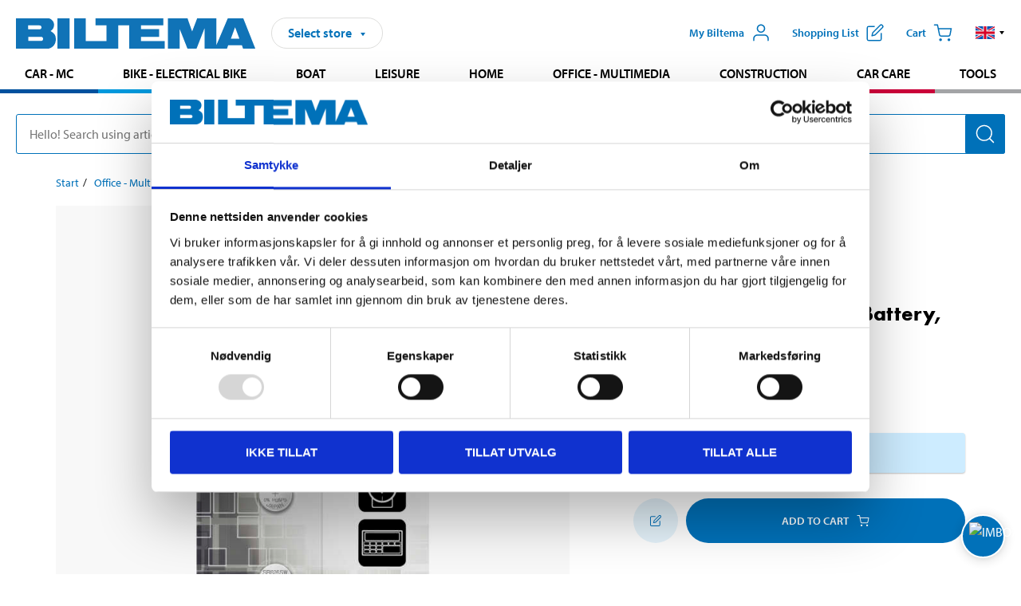

--- FILE ---
content_type: text/html; charset=utf-8
request_url: https://www.biltema.no/en-no/office---technology/batteries/cell-batteries/sr626sw-silver-oxide-battery-2-pack-2000041805
body_size: 29426
content:

<!DOCTYPE html>
<!--[if IE]><html class="lt-ie10" lang="en"><![endif]-->
<!--[if !IE]><!-->
<html lang="en">
<!--<![endif]-->

<head>
        <title>SR626SW Silver-Oxide Battery, 2-pack - Biltema.no</title>
        <meta name="description" content="For watches, measuring instruments, mini calculators, etc." />

    <meta charset="utf-8" />
    <meta content="IE=edge" http-equiv="X-UA-Compatible" />
    <meta name="viewport" content="width=device-width, initial-scale=1" />
    <meta name="biltema" content="BT20W22" />
    <meta name="version" content="4.0.0.16289" />
    <meta name="generated" content="2026-01-19 17:42:12" />
    <meta name="theme-color" content="#0071b9" />



    <script>
        var _imbox = _imbox || [];
        var dataLayer = [];
    </script>

    <script>
        var svgIcons = new XMLHttpRequest();
        svgIcons.open("GET", "/dist/img/svg/svgsprite.svg?v=4.0.0.16289", true);
        svgIcons.send();
        svgIcons.onload = function () {
            if (svgIcons.status < 200 || svgIcons.status >= 400) return;
            var insertSvg = function () { window.document.body.insertAdjacentHTML('afterbegin', '<div class="svg--hide">' + svgIcons.responseText + '</div>'); };
            if (window.document.body) insertSvg();
            else window.document.addEventListener('DOMContentLoaded', insertSvg);
        }
    </script>

    <!-- Google Tag Manager -->
    <script>
        (function(w,d,s,l,i){w[l]=w[l]||[];w[l].push({'gtm.start':
            new Date().getTime(),event:'gtm.js'});var f=d.getElementsByTagName(s)[0],
            j=d.createElement(s),dl=l!='dataLayer'?'&l='+l:'';j.async=true;j.src=
            'https://www.googletagmanager.com/gtm.js?id='+i+dl;f.parentNode.insertBefore(j,f);
        })(window,document,'script','dataLayer','GTM-MBNCJRDW');
    </script>
    <!-- End Google Tag Manager -->

    <script>
        function getCookieValue(cookieName) {
            const cookies = document.cookie.split('; ');
            for (let cookie of cookies) {
                const [name, value] = cookie.split('=');
                if (name === cookieName) {
                    return decodeURIComponent(value);
                }
            }
            return null;
        }
        try {
            const cookieValue = getCookieValue("biltema__user");
            if (cookieValue && cookieValue !== "") {
                const data = JSON.parse(cookieValue);
                window.dataLayer = window.dataLayer || [];
                window.dataLayer.push({
                    login_status: "logged in",
                    user_id: data.id,
                });
            } else {
                window.dataLayer = window.dataLayer || [];
                window.dataLayer.push({
                    login_status: "logged out",
                });
            }
        } catch (error) {
            console.log("An GA event error occurred:", error);
        }
    </script>

    
    
    <meta property="og:image" content="https://productimages.biltema.com/v1/Image/product/xlarge/2000041805/2" />
    <meta property="og:type" content="product" />
    <meta property="og:title" content="SR626SW Silver-Oxide Battery, 2-pack" />
    <meta property="og:url" content="https://www.biltema.no/en-no/office---technology/batteries/cell-batteries/sr626sw-silver-oxide-battery-2-pack-2000041805" />

    
    

    <link rel="preconnect" href="https://www.googletagmanager.com">
    <link rel="preconnect" href="https://use.typekit.net">
    <link rel="preconnect" href="https://checkout.biltema.com">
    <link rel="preconnect" href="https://shelflocation.biltema.com">
    <link rel="preconnect" href="https://stock.biltema.com">

    <link rel="preload" as="style" href="/dist/css/main.css?v=4.0.0.16289">
    <link rel="preload" as="style" href="https://use.typekit.net/ndd4sqw.css" crossorigin>
    <link rel="stylesheet" href="/dist/css/main.css?v=4.0.0.16289">
    <link rel="stylesheet" href="https://use.typekit.net/ndd4sqw.css" crossorigin>


<link rel="canonical" href="https://www.biltema.no/en-no/office---technology/batteries/cell-batteries/sr626sw-silver-oxide-battery-2-pack-2000041805" /><link rel="alternate" href="https://www.biltema.no/en-no/office---technology/batteries/cell-batteries/sr626sw-silver-oxide-battery-2-pack-2000041805" hreflang="en-no" />
<link rel="alternate" href="https://www.biltema.se/kontor---teknik/batterier/knappcellsbatterier/sr626sw-silveroxidbatteri-2-st-2000041805" hreflang="sv-se" />
<link rel="alternate" href="https://www.biltema.se/en-se/office---technology/batteries/cell-batteries/sr626sw-silver-oxide-battery-2-pack-2000041805" hreflang="en-se" />
<link rel="alternate" href="https://www.biltema.dk/kontor---teknik/batterier/knapcellebatterier/sr626sw-solvoxidbatteri-2-stk-2000041805" hreflang="da-dk" />
<link rel="alternate" href="https://www.biltema.dk/en-dk/office---technology/batteries/cell-batteries/sr626sw-silver-oxide-battery-2-pack-2000041805" hreflang="en-dk" />
<link rel="alternate" href="https://www.biltema.fi/toimisto---tekniikka/paristot/nappiparistot/sr626sw-hopeaoksidiparisto-2-kpl-2000041805" hreflang="fi-fi" />
<link rel="alternate" href="https://www.biltema.fi/en-fi/office---technology/batteries/cell-batteries/sr626sw-silver-oxide-battery-2-pack-2000041805" hreflang="en-fi" />
<link rel="alternate" href="https://www.biltema.fi/sv-fi/kontor---teknik/batterier/knappcellsbatterier/sr626sw-silveroxidbatteri-2-st-2000041805" hreflang="sv-fi" />
<link rel="alternate" href="https://www.biltema.no/kontor-teknikk/batterier/knappcellebatterier/sr626sw-solvoksidbatteri-2-stk-2000041805" hreflang="nb-no" />


    
    <link rel="stylesheet" href="/dist/css/productPage.37ab8b3db7.min.css">

    <script>
        const pathname = window.location.pathname;
        const host = window.location.host;
        [
            "/da-dk",
            "/fi-fi",
            "/nb-no",
            "/sv-se"
        ].forEach((translationSubPath) => {
            const topLevelDomain = translationSubPath.slice(4, 6);
            if (pathname.slice(0, 6).toLowerCase() === translationSubPath && !host.endsWith(topLevelDomain) && !host.endsWith("com")) {
                window.location.replace(`https://${host.slice(0, host.length - 2)}${topLevelDomain}${pathname.slice(6)}`);
            }
        });
        [
            "/en-dk",
            "/en-fi",
            "/en-no",
            "/en-se",
            "/sv-fi",
        ].forEach((translationSubPath) => {
            const topLevelDomain = translationSubPath.slice(4, 6);
            if (pathname.slice(0, 6).toLowerCase() === translationSubPath && !host.endsWith(topLevelDomain) && !host.endsWith("com")) {
                window.location.replace(`https://${host.slice(0, host.length - 2)}${topLevelDomain}${translationSubPath}${pathname.slice(6)}`);
            }
        });
    </script>
<script>NS_CSM_td=17142597;NS_CSM_pd=275116669;NS_CSM_u="/clm10";NS_CSM_col="AAAAAAV+ck95ZPlwxsa0wAqVnIG811ZXFud0b+rKuwa107iWxu7hcr4ZCdlMtrQhoyvKS62fviAXcXiGTrej/9dh7P6t";</script><script type="text/javascript">function sendTimingInfoInit(){setTimeout(sendTimingInfo,0)}function sendTimingInfo(){var wp=window.performance;if(wp){var c1,c2,t;c1=wp.timing;if(c1){var cm={};cm.ns=c1.navigationStart;if((t=c1.unloadEventStart)>0)cm.us=t;if((t=c1.unloadEventEnd)>0)cm.ue=t;if((t=c1.redirectStart)>0)cm.rs=t;if((t=c1.redirectEnd)>0)cm.re=t;cm.fs=c1.fetchStart;cm.dls=c1.domainLookupStart;cm.dle=c1.domainLookupEnd;cm.cs=c1.connectStart;cm.ce=c1.connectEnd;if((t=c1.secureConnectionStart)>0)cm.scs=t;cm.rqs=c1.requestStart;cm.rss=c1.responseStart;cm.rse=c1.responseEnd;cm.dl=c1.domLoading;cm.di=c1.domInteractive;cm.dcls=c1.domContentLoadedEventStart;cm.dcle=c1.domContentLoadedEventEnd;cm.dc=c1.domComplete;if((t=c1.loadEventStart)>0)cm.ls=t;if((t=c1.loadEventEnd)>0)cm.le=t;cm.tid=NS_CSM_td;cm.pid=NS_CSM_pd;cm.ac=NS_CSM_col;var xhttp=new XMLHttpRequest();if(xhttp){var JSON=JSON||{};JSON.stringify=JSON.stringify||function(ob){var t=typeof(ob);if(t!="object"||ob===null){if(t=="string")ob='"'+ob+'"';return String(ob);}else{var n,v,json=[],arr=(ob&&ob.constructor==Array);for(n in ob){v=ob[n];t=typeof(v);if(t=="string")v='"'+v+'"';else if(t=="object"&&v!==null)v=JSON.stringify(v);json.push((arr?"":'"'+n+'":')+String(v));}return(arr?"[":"{")+String(json)+(arr?"]":"}");}};xhttp.open("POST",NS_CSM_u,true);xhttp.send(JSON.stringify(cm));}}}}if(window.addEventListener)window.addEventListener("load",sendTimingInfoInit,false);else if(window.attachEvent)window.attachEvent("onload",sendTimingInfoInit);else window.onload=sendTimingInfoInit;</script></head>

<body>
    <!-- Google Tag Manager (noscript) -->
    <noscript>
        <iframe src="https://www.googletagmanager.com/ns.html?id=GTM-MBNCJRDW" accesskey=""height="0" width="0" style="display:none;visibility:hidden"></iframe>
    </noscript>
    <!-- End Google Tag Manager (noscript) -->

    <div href="#react__bypassblock" id="react__bypassblock" class="bypassblock"></div>

    <div id="overlay-root" tabindex="-1" id="react__bypassblock"></div>
    <div id="everything-sticky" tabindex="-1"></div>
    <div id="modal-root" tabindex="-1"></div>
    <div id="react__alert" tabindex="-1"></div>
    
    <input tabindex="-1" type="hidden" id="react__config__field"
           data-version="4.0.0.16289"
           data-currencysymbol=",-"
           data-marketindex="2"
           data-marketlanguage="en"
           data-locale="en-NO"
           data-currency="NOK"
           data-imagesbaseurl="https://productimages.biltema.com/v1/image/"
           data-imagesarticlebaseurl="https://productimages.biltema.com/v1/image/article/"
           data-imagesproductbaseurl="https://productimages.biltema.com/v1/image/product/"
           data-trackorderbaseurl="https://trackorder.biltema.com/v1/"
           data-stockbaseurl="https://stock.biltema.com/v1/stock/"
           data-shelfbaseurl="https://shelflocation.biltema.com/v2/ShelfLocation/"
           data-typeaheadbaseurl="https://find.biltema.com/v4/web/typeahead/"
           data-productsbaseurl="https://find.biltema.com/v1/web/products/"
           data-documentsbaseurl="https://docs.biltema.com/"
           data-friendsbaseurl="https://my.biltema.com/"
           data-articlebaseurl="https://articles.biltema.com/"
           data-pricingbaseurl="https://price.biltema.com/v2/"
           data-storesbaseurl="https://stores.biltema.com/v1"
           data-webshopstoreid="399"
           data-EnergyBadgeIds="6,7,8,9,10,11,12,43,44,45,46,48,49,50,55,56,57,58,61,63,70,71,72,73,74,79,80,81,83,84,88,89,90,91,92,93,94"
           data-shoppinglisturl="/en-no/inkopslista/"
           data-hasmybiltema="True"
           data-mybiltemarooturl="/en-no/my-biltema/"
           data-recommendationbaseurl="https://productrecommendations.biltema.com/v1"
           data-checkoutsiteurl="https://checkout.biltema.no/"
           data-checkoutbaseurl="https://checkout.biltema.com/"
           data-trackordersiteurl="https://trackorder.biltema.no/"
           data-payandcollectinformationpageurl="/en-no/about-biltema/customer-service/purchase-information/pay-and-collect/how-pay-and-collect-works/"
           data-haspayandcollect="True"
           data-searchlandingpage="/en-no/search-page/"
           data-rekopage="/en-no/search-for-car-spare-parts/"
           data-rekolandingpage="/en-no/car---mc/"
           data-mcCategory="/en-no/car---mc/mc/"
           data-trailerCategory=""
           data-caravanCategory="/en-no/leisure/caravans-and-mobile-homes/"
           data-rekobaseurl="https://reko.biltema.com/v1/Reko/"
           data-rekoapiurl="https://reko2.biltema.com/" 
           data-mybiltemaapiurl="https://my.biltema.com/"/>



    <span id="react__statetrigger" tabindex="-1"></span>
    <div class="header__container">
        <header role="banner" class="header">

            <button type="button" class="button__menu s__hide--on-tablet--large--up" aria-label="Menu alternatives" onClick="javascript:window.toggleMenu(true, '')">
                <svg class="icon icon__blue" aria-hidden="true">
                    <use xlink:href="#icon__hamburger"></use>
                </svg>
                <span class="s__visibility--hidden">Menu</span>
            </button>

            <a href="/en-no/" class="header__logo">
                <img src="/dist/img/logos/biltema-logo.svg" class="header__logo--img" alt="Biltema logo" />
            </a>


<div id="react__storeselector" class="s__noprint"></div>




<nav class="nav__features js__navfeaturemenu">
    <ul>
            <li id="myBiltemaTopMenuItem">
                <button class="button" type="button" onclick="javascript:window.toggleMyBiltemaOverview(true);"
                    aria-label="Open My Biltema menu">
                    <span
                        class="s__show--on-desktop--small--up button__copy--left margin__bottom--auto">My Biltema</span>
                    <span class="s__show--on-desktop--small--up button__copy--left s__loggedin s__hide">
                        <span class="s__login__message">
                            Welcome
                        </span>
                        <!--  -->
                    </span>
                    <svg class="icon__m icon__blue margin__bottom--auto" aria-hidden="true">
                        <use xlink:href="#icon__user"></use>
                    </svg>
                </button>
            </li>

            <li>
                <button type="button" onclick="javascript:window.toggleMyBiltemaWishList(true);"
                    title="Show shopping list"
                    aria-label="Show shopping list">
                    <span
                        class="s__show--on-desktop--small--up button__copy--left margin__bottom--auto">Shopping list</span>
                    <svg class="icon__m icon__blue margin__bottom--auto" aria-hidden="true">
                        <use xlink:href="#icon__add-to-list"></use>
                        <span class="s__hide icon__itemindicator icon__itemindicator--grey" id="wishlistIndicator"></span>
                    </svg>
                </button>
            </li>

        <li>
            <button type="button" onclick="javascript:window.toggleCart(true);"
                aria-label="Cart">
                <span
                    class="s__show--on-desktop--small--up button__copy--left margin__bottom--auto">Cart</span>
                <svg class="icon__m icon__blue margin__bottom--auto" aria-hidden="true">
                    <use xlink:href="#icon__cart"></use>
                    <span class="s__hide icon__itemindicator icon__itemindicator--grey" id="cartIndicator"></span>
                </svg>
            </button>
        </li>



    <li class="lang__selector--desktop s__show--on-tablet--large--up">
        <a href="javascript:void(0);" title="Selected language: English (Norway)" class="js__navfeature--toggle" role="button" aria-label="Selected language: English (Norway), click to select from accessible languages">
            <svg class="icon" aria-label="Selected language: English (Norway)">
                <use xlink:href="#icon__flag--EN"></use>
            </svg>
            <svg class="icon__right icon__xxs icon__black" aria-hidden="true">
                <use xlink:href="#icon__arrow--rounded"></use>
            </svg>
        </a>
        <div class="js__navfeature--dropdown langselector--dropdown">
            <ul>
                    <li>
                        <a href="/en-no/office---technology/batteries/cell-batteries/sr626sw-silver-oxide-battery-2-pack-2000041805" title="Select language: English (Norway)">
                            <svg class="icon icon__left" aria-label="Select language: English (Norway)">
                                <use xlink:href="#icon__flag--EN"></use>
                            </svg>
                            <span>English (Norway)</span>
                        </a>
                    </li>
                    <li>
                        <a href="/kontor-teknikk/batterier/knappcellebatterier/sr626sw-solvoksidbatteri-2-stk-2000041805" title="Select language: Norsk bokm&#229;l (Norge)">
                            <svg class="icon icon__left" aria-label="Select language: Norsk bokm&#229;l (Norge)">
                                <use xlink:href="#icon__flag--NB"></use>
                            </svg>
                            <span>Norsk bokm&#229;l (Norge)</span>
                        </a>
                    </li>
            </ul>
        </div>
    </li>

    </ul>
</nav>


<div id="react__menu__cart"></div>
<div id="react__menu__mybiltema__overview"></div>
<div id="react__menu__mybiltema__wishlist"></div>
<div id="react__menu__storeSelector"></div>
<div id="react__menu__highlight"></div>

        </header>
    </div>

    <div id="react__mainmenu" class="relative">
        <div class="nav__container s__show--on-tablet--large--up js__menu">
            <nav class="nav__main ">

                <div class="nav__actions s__hide--on-tablet--large--up">
                    <button type="button" class="button__close button__right js__menu--close" aria-label="Close menu">
                        <svg class="icon__s icon__left" aria-hidden="true">
                            <use xlink:href="#icon__close"></use>
                        </svg>
                        <span>Close</span>
                    </button>
                </div>



    <ul role="menu" class="nav__menu nav__menu--initial">
            <li role="menuitem" class="border-color--car--mc">
                <a href="/en-no/car---mc/">Car - MC</a>
            </li>
            <li role="menuitem" class="border-color--bike">
                <a href="/en-no/bike-electrical-bike/">Bike - Electrical bike</a>
            </li>
            <li role="menuitem" class="border-color--boat">
                <a href="/en-no/boat/">Boat</a>
            </li>
            <li role="menuitem" class="border-color--leisure">
                <a href="/en-no/leisure/">Leisure</a>
            </li>
            <li role="menuitem" class="border-color--home">
                <a href="/en-no/home/">Home</a>
            </li>
            <li role="menuitem" class="border-color--office">
                <a href="/en-no/office---technology/">Office - Multimedia</a>
            </li>
            <li role="menuitem" class="border-color--construction">
                <a href="/en-no/construction/">Construction</a>
            </li>
            <li role="menuitem" class="border-color--carcare">
                <a href="/en-no/car-care/">Car care</a>
            </li>
            <li role="menuitem" class="border-color--tools">
                <a href="/en-no/tools/">Tools</a>
            </li>
    </ul>






    <div class="s__hide--on-tablet--large--up langselector--mobile langselector--in-menu">

        <a href="#" title="Selected language: English (Norway)" class="js__dropdown--toggle langselector__button" role="button" aria-label="Selected language: English (Norway), click to select from accessible languages">
            <div class="langselector__headline">
                Select language:
            </div>

            <div class="langselector__selected s__show--on-mobile--medium--up">
                English (Norway)
            </div>

            <svg class="icon icon__m" aria-label="Select language: English (Norway)">
                <use xlink:href="#icon__flag--EN"></use>
            </svg>
            <svg class="icon__right icon__xxs icon__black" aria-hidden="true">
                <use xlink:href="#icon__arrow--rounded"></use>
            </svg>
        </a>

        <div class="js__dropdown s__expandable">
            <ul class="langselector__list">
                    <li>
                        <a href="/en-no/office---technology/batteries/cell-batteries/sr626sw-silver-oxide-battery-2-pack-2000041805" title="Select language: English (Norway)">
                            <svg class="icon icon__left" aria-label="Select language: English (Norway)">
                                <use xlink:href="#icon__flag--EN"></use>
                            </svg>
                            <span>English (Norway)</span>
                        </a>
                    </li>
                    <li>
                        <a href="/kontor-teknikk/batterier/knappcellebatterier/sr626sw-solvoksidbatteri-2-stk-2000041805" title="Select language: Norsk bokm&#229;l (Norge)">
                            <svg class="icon icon__left" aria-label="Select language: Norsk bokm&#229;l (Norge)">
                                <use xlink:href="#icon__flag--NB"></use>
                            </svg>
                            <span>Norsk bokm&#229;l (Norge)</span>
                        </a>
                    </li>
            </ul>
        </div>
    </div>





                


    <ul role="menu" class="nav__support--strong s__hide--on-tablet--large--up">
            <li role="menuitem">
                <a href="/en-no/sale/">Sale</a>
            </li>
            <li role="menuitem">
                <a href="/en-no/about-biltema/customer-service/tjanster-och-service/gift-card/">Buy giftcard</a>
            </li>
            <li role="menuitem">
                <a href="/en-no/Recycle-Bin/biltema-cafe/">Biltema Caf&#233;</a>
            </li>
            <li role="menuitem">
                <a href="/en-no/Recycle-Bin/customer-service/biltema-business/">Biltema Business</a>
            </li>
            <li role="menuitem">
                <a href="/en-no/Stores-and-opening-hours/">Stores and opening hours</a>
            </li>
            <li role="menuitem">
                <a href="/en-no/Recycle-Bin/customer-service/">Customer service</a>
            </li>
            <li role="menuitem">
                <a href="/en-no/Recycle-Bin/social-and-environmental-responsibilities/">Biltema takes responsibility</a>
            </li>
            <li role="menuitem">
                <a href="javascript:window.CookieConsent.show();" title="Cookie settings">Cookie settings</a>
            </li>
    </ul>



                


    <ul role="menu" class="nav__support s__hide--on-tablet--large--up">
            <li role="menuitem">
                <a href="/en-no/guides-and-diy-projects/">Guides and DIY projects</a>
            </li>
    </ul>



            </nav>
        </div>
    </div>

    <div class="quicksearch__target" id="react__quicksearch">
        <div class="quicksearch__temporary-wrapper">
            <div class="quicksearch__container">
            <div>
                <div role="search" class="quicksearch">
                    <input type="search" class="quicksearch__input" data-placeholderdesktop="Hello! Search using article number, registration number, OE number or free text." data-placeholdermobile="Search using art. no, reg. no or free text." placeholder="" value="" aria-labellby="searchbutton" />
                    <button id="searchbutton" type="button" class="button__search button__solid--blue" aria-label="Search for products and product categories">
                        <svg class="icon icon__white" aria-hidden="true">
                            <use xlink:href="#icon__search"></use>
                        </svg>
                        <span class="s__visibility--hidden">Search</span>
                    </button>
                </div>
            </div>
        </div>
        </div>
    </div>

        <div id="react__largeSiteAlert"></div>
            <div id="react__imboxtrigger" class="imbox"></div>

    <main id="react__maincontent" tabindex="-1">
        





<script>
    window.productData = window.productData || {"mainImageUrl":"https://productimages.biltema.com/v1/Image/product/xlarge/2000041805/2","mainLargeImageUrl":"https://productimages.biltema.com/v1/Image/product/xxlarge/2000041805/2","variations":[{"name":"SILVEROXIDE SR66 1,5V 2-PACK","articleNumber":"384260","articleNumberFriendlyName":"38-4260","priceIncVAT":24.900000000,"discountPageUrl":null,"priceExVAT":19.920000000,"imageUrl":"https://productimages.biltema.com/v1/Image/article/large/384260/2","imageUrlSmall":"https://productimages.biltema.com/v1/Image/article/small/384260/2","imageUrlMedium":"https://productimages.biltema.com/v1/Image/article/medium/384260/2","imageUrlLarge":"https://productimages.biltema.com/v1/Image/article/large/384260/2","imageUrlXLarge":"https://productimages.biltema.com/v1/Image/article/xlarge/384260/2","imageUrlAppXLarge":"https://productimages.biltema.com/v1/Image/app/article/xlarge/384260/2","imageUrlXXLarge":"https://productimages.biltema.com/v1/Image/article/xxlarge/384260/2","unitPrice":24.9,"unit":null,"isOtherUnitMain":false,"hasUnitPrice":false,"hasMultiPrice":false,"technicalProperties":[],"discounts":[],"discountBundles":[],"previousPrice":0.000000000,"isPriceReduced":false,"isClearanceSale":false,"isMixAndMatch":false,"isWarranty":false,"warranty":0,"description":"SR626SW","badges":{"badges":null,"energyBadges":null,"ordinaryBadges":null,"isMultiPrice":false,"isNews":false,"isPriceReduced":false,"isClearanceSale":false,"isWarranty":false,"isTested":false,"warranty":0,"articleNumber":"384260"},"isEnergyDeclarationVariation":false,"isReko":false,"isRekoUniversal":false,"isChemicalClassified":false,"chemicalClassification":null,"categoryHierarchy":"Office - Multimedia/Batteries/Cell batteries","valueAddedServices":[],"replacedBy":"384406","mainUnit":"piece","isUnitPriceMainPresentationPrice":false,"analyticsProductEntity":{"id":"384260","name":"SILVEROXIDE SR66 1,5V 2-PACK","price":"24,900000000","categoryHierarchy":"Office - Multimedia/Batteries/Cell batteries","categories":["Office - Multimedia","Batteries","Cell batteries"]},"isPhasedOut":true,"promotionIsPriceReducedStartDate":null,"promotionIsPriceReducedStopDate":null}],"variationGroups":[],"biltemaCardImageUrl":null,"biltemaCardCalloutText":null,"biltemaCardReadMoreUrl":null,"biltemaCardReadMoreUrlText":null,"biltemaCardReadAutomaticShowThreshold":0,"biltemaCardShouldShowOnGlobalLevel":false,"hasTestedArticle":false,"technicalProperties":[{"propertyId":2198,"name":"Model, battery","value":"SR626SW","unit":null,"additionalFreetextValue":null,"isHeader":"false"},{"propertyId":2150,"name":"Voltage","value":"1,5","unit":"V","additionalFreetextValue":null,"isHeader":"false"},{"propertyId":2119,"name":"Capacity","value":"26","unit":"mAh","additionalFreetextValue":null,"isHeader":"false"},{"propertyId":2199,"name":"Rechargeable","value":"No","unit":null,"additionalFreetextValue":null,"isHeader":"false"},{"propertyId":2077,"name":"Quantity","value":"2","unit":"Qty.","additionalFreetextValue":null,"isHeader":"false"}],"singleArticle":{"name":"SILVEROXIDE SR66 1,5V 2-PACK","articleNumber":"384260","articleNumberFriendlyName":"38-4260","priceIncVAT":24.900000000,"discountPageUrl":null,"priceExVAT":19.920000000,"imageUrl":"https://productimages.biltema.com/v1/Image/article/large/384260/2","imageUrlSmall":"https://productimages.biltema.com/v1/Image/article/small/384260/2","imageUrlMedium":"https://productimages.biltema.com/v1/Image/article/medium/384260/2","imageUrlLarge":"https://productimages.biltema.com/v1/Image/article/large/384260/2","imageUrlXLarge":"https://productimages.biltema.com/v1/Image/article/xlarge/384260/2","imageUrlAppXLarge":"https://productimages.biltema.com/v1/Image/app/article/xlarge/384260/2","imageUrlXXLarge":"https://productimages.biltema.com/v1/Image/article/xxlarge/384260/2","unitPrice":24.9,"unit":null,"isOtherUnitMain":false,"hasUnitPrice":false,"hasMultiPrice":false,"technicalProperties":[],"discounts":[],"discountBundles":[],"previousPrice":0.000000000,"isPriceReduced":false,"isClearanceSale":false,"isMixAndMatch":false,"isWarranty":false,"warranty":0,"description":"SR626SW","badges":{"badges":null,"energyBadges":null,"ordinaryBadges":null,"isMultiPrice":false,"isNews":false,"isPriceReduced":false,"isClearanceSale":false,"isWarranty":false,"isTested":false,"warranty":0,"articleNumber":"384260"},"isEnergyDeclarationVariation":false,"isReko":false,"isRekoUniversal":false,"isChemicalClassified":false,"chemicalClassification":null,"categoryHierarchy":"Office - Multimedia/Batteries/Cell batteries","valueAddedServices":[],"replacedBy":"384406","mainUnit":"piece","isUnitPriceMainPresentationPrice":false,"analyticsProductEntity":{"id":"384260","name":"SILVEROXIDE SR66 1,5V 2-PACK","price":"24,900000000","categoryHierarchy":"Office - Multimedia/Batteries/Cell batteries","categories":["Office - Multimedia","Batteries","Cell batteries"]},"isPhasedOut":true,"promotionIsPriceReducedStartDate":null,"promotionIsPriceReducedStopDate":null},"firstArticleChild":"384260","upSell":{"name":"Related products","sectionText":null,"relatedEntries":[{"name":"CR2450 Lithium Battery, 2-pack","articleNumber":"384420","articleNumberFriendlyName":"38-4420","imageUrl":"https://productimages.biltema.com/v1/Image/product/large/2000053571/2","imageUrlSmall":"https://productimages.biltema.com/v1/Image/product/small/2000053571/2","imageUrlMedium":"https://productimages.biltema.com/v1/Image/product/medium/2000053571/2","imageUrlLarge":"https://productimages.biltema.com/v1/Image/product/large/2000053571/2","imageUrlXLarge":"https://productimages.biltema.com/v1/Image/product/xlarge/2000053571/2","imageUrlAppXLarge":"https://productimages.biltema.com/v1/Image/app/article/xlarge/2000053571/2","imageUrlXXLarge":"https://productimages.biltema.com/v1/Image/product/xxlarge/2000053571/2","url":"/en-no/office---technology/batteries/cell-batteries/cr2450-lithium-battery-2-pack-2000053571","relatedEntryType":null,"priceIncVAT":"39,90","priceSuffix":",-","isSingleArticle":true,"hasMultiPrice":false,"isPriceReduced":false,"isClearanceSale":false,"previousPrice":0.000000000,"isFromPrice":false,"isTested":false,"testedComment":null,"discounts":[],"badges":{"badges":null,"energyBadges":null,"ordinaryBadges":null,"isMultiPrice":false,"isNews":false,"isPriceReduced":false,"isClearanceSale":false,"isWarranty":false,"isTested":false,"warranty":0,"articleNumber":"384420"},"relatedEntryGroup":0,"analyticsProductEntity":{"id":"384420","name":"CR2450 Lithium Battery, 2-pack","price":"39,900000000","categoryHierarchy":"Office - Multimedia/Batteries/Cell batteries","categories":["Office - Multimedia","Batteries","Cell batteries"]},"description":null},{"name":"CR2032 Lithium Battery, 6-pack","articleNumber":"384427","articleNumberFriendlyName":"38-4427","imageUrl":"https://productimages.biltema.com/v1/Image/product/large/2000053578/2","imageUrlSmall":"https://productimages.biltema.com/v1/Image/product/small/2000053578/2","imageUrlMedium":"https://productimages.biltema.com/v1/Image/product/medium/2000053578/2","imageUrlLarge":"https://productimages.biltema.com/v1/Image/product/large/2000053578/2","imageUrlXLarge":"https://productimages.biltema.com/v1/Image/product/xlarge/2000053578/2","imageUrlAppXLarge":"https://productimages.biltema.com/v1/Image/app/article/xlarge/2000053578/2","imageUrlXXLarge":"https://productimages.biltema.com/v1/Image/product/xxlarge/2000053578/2","url":"/en-no/office---technology/batteries/cell-batteries/cr2032-lithium-battery-6-pack-2000053578","relatedEntryType":null,"priceIncVAT":"29,90","priceSuffix":",-","isSingleArticle":true,"hasMultiPrice":false,"isPriceReduced":false,"isClearanceSale":false,"previousPrice":0.000000000,"isFromPrice":false,"isTested":false,"testedComment":null,"discounts":[],"badges":{"badges":null,"energyBadges":null,"ordinaryBadges":null,"isMultiPrice":false,"isNews":false,"isPriceReduced":false,"isClearanceSale":false,"isWarranty":false,"isTested":false,"warranty":0,"articleNumber":"384427"},"relatedEntryGroup":0,"analyticsProductEntity":{"id":"384427","name":"CR2032 Lithium Battery, 6-pack","price":"29,900000000","categoryHierarchy":"Office - Multimedia/Batteries/Cell batteries","categories":["Office - Multimedia","Batteries","Cell batteries"]},"description":null},{"name":"CR123A lithium battery, 3 V","articleNumber":"384440","articleNumberFriendlyName":"38-4440","imageUrl":"https://productimages.biltema.com/v1/Image/product/large/2000053591/2","imageUrlSmall":"https://productimages.biltema.com/v1/Image/product/small/2000053591/2","imageUrlMedium":"https://productimages.biltema.com/v1/Image/product/medium/2000053591/2","imageUrlLarge":"https://productimages.biltema.com/v1/Image/product/large/2000053591/2","imageUrlXLarge":"https://productimages.biltema.com/v1/Image/product/xlarge/2000053591/2","imageUrlAppXLarge":"https://productimages.biltema.com/v1/Image/app/article/xlarge/2000053591/2","imageUrlXXLarge":"https://productimages.biltema.com/v1/Image/product/xxlarge/2000053591/2","url":"/en-no/office---technology/batteries/cell-batteries/cr123a-lithium-battery-3-v-2000053591","relatedEntryType":null,"priceIncVAT":"39,90","priceSuffix":",-","isSingleArticle":true,"hasMultiPrice":false,"isPriceReduced":false,"isClearanceSale":false,"previousPrice":0.000000000,"isFromPrice":false,"isTested":false,"testedComment":null,"discounts":[],"badges":{"badges":null,"energyBadges":null,"ordinaryBadges":null,"isMultiPrice":false,"isNews":false,"isPriceReduced":false,"isClearanceSale":false,"isWarranty":false,"isTested":false,"warranty":0,"articleNumber":"384440"},"relatedEntryGroup":0,"analyticsProductEntity":{"id":"384440","name":"CR123A lithium battery, 3 V","price":"39,900000000","categoryHierarchy":"Office - Multimedia/Batteries/Cell batteries","categories":["Office - Multimedia","Batteries","Cell batteries"]},"description":null},{"name":"CR2025 Lithium Battery, 6-pack","articleNumber":"384425","articleNumberFriendlyName":"38-4425","imageUrl":"https://productimages.biltema.com/v1/Image/product/large/2000053576/2","imageUrlSmall":"https://productimages.biltema.com/v1/Image/product/small/2000053576/2","imageUrlMedium":"https://productimages.biltema.com/v1/Image/product/medium/2000053576/2","imageUrlLarge":"https://productimages.biltema.com/v1/Image/product/large/2000053576/2","imageUrlXLarge":"https://productimages.biltema.com/v1/Image/product/xlarge/2000053576/2","imageUrlAppXLarge":"https://productimages.biltema.com/v1/Image/app/article/xlarge/2000053576/2","imageUrlXXLarge":"https://productimages.biltema.com/v1/Image/product/xxlarge/2000053576/2","url":"/en-no/office---technology/batteries/cell-batteries/cr2025-lithium-battery-6-pack-2000053576","relatedEntryType":null,"priceIncVAT":"49,90","priceSuffix":",-","isSingleArticle":true,"hasMultiPrice":false,"isPriceReduced":false,"isClearanceSale":false,"previousPrice":0.000000000,"isFromPrice":false,"isTested":false,"testedComment":null,"discounts":[],"badges":{"badges":null,"energyBadges":null,"ordinaryBadges":null,"isMultiPrice":false,"isNews":false,"isPriceReduced":false,"isClearanceSale":false,"isWarranty":false,"isTested":false,"warranty":0,"articleNumber":"384425"},"relatedEntryGroup":0,"analyticsProductEntity":{"id":"384425","name":"CR2025 Lithium Battery, 6-pack","price":"49,900000000","categoryHierarchy":"Office - Multimedia/Batteries/Cell batteries","categories":["Office - Multimedia","Batteries","Cell batteries"]},"description":null},{"name":"CR2430 Lithium Battery, 2-pack","articleNumber":"384429","articleNumberFriendlyName":"38-4429","imageUrl":"https://productimages.biltema.com/v1/Image/product/large/2000053580/2","imageUrlSmall":"https://productimages.biltema.com/v1/Image/product/small/2000053580/2","imageUrlMedium":"https://productimages.biltema.com/v1/Image/product/medium/2000053580/2","imageUrlLarge":"https://productimages.biltema.com/v1/Image/product/large/2000053580/2","imageUrlXLarge":"https://productimages.biltema.com/v1/Image/product/xlarge/2000053580/2","imageUrlAppXLarge":"https://productimages.biltema.com/v1/Image/app/article/xlarge/2000053580/2","imageUrlXXLarge":"https://productimages.biltema.com/v1/Image/product/xxlarge/2000053580/2","url":"/en-no/office---technology/batteries/cell-batteries/cr2430-lithium-battery-2-pack-2000053580","relatedEntryType":null,"priceIncVAT":"24,90","priceSuffix":",-","isSingleArticle":true,"hasMultiPrice":false,"isPriceReduced":false,"isClearanceSale":false,"previousPrice":0.000000000,"isFromPrice":false,"isTested":false,"testedComment":null,"discounts":[],"badges":{"badges":null,"energyBadges":null,"ordinaryBadges":null,"isMultiPrice":false,"isNews":false,"isPriceReduced":false,"isClearanceSale":false,"isWarranty":false,"isTested":false,"warranty":0,"articleNumber":"384429"},"relatedEntryGroup":0,"analyticsProductEntity":{"id":"384429","name":"CR2430 Lithium Battery, 2-pack","price":"24,900000000","categoryHierarchy":"Office - Multimedia/Batteries/Cell batteries","categories":["Office - Multimedia","Batteries","Cell batteries"]},"description":null},{"name":"CR2025 Lithium Battery, 2-pack","articleNumber":"384424","articleNumberFriendlyName":"38-4424","imageUrl":"https://productimages.biltema.com/v1/Image/product/large/2000053575/2","imageUrlSmall":"https://productimages.biltema.com/v1/Image/product/small/2000053575/2","imageUrlMedium":"https://productimages.biltema.com/v1/Image/product/medium/2000053575/2","imageUrlLarge":"https://productimages.biltema.com/v1/Image/product/large/2000053575/2","imageUrlXLarge":"https://productimages.biltema.com/v1/Image/product/xlarge/2000053575/2","imageUrlAppXLarge":"https://productimages.biltema.com/v1/Image/app/article/xlarge/2000053575/2","imageUrlXXLarge":"https://productimages.biltema.com/v1/Image/product/xxlarge/2000053575/2","url":"/en-no/office---technology/batteries/cell-batteries/cr2025-lithium-battery-2-pack-2000053575","relatedEntryType":null,"priceIncVAT":"24,90","priceSuffix":",-","isSingleArticle":true,"hasMultiPrice":false,"isPriceReduced":false,"isClearanceSale":false,"previousPrice":0.000000000,"isFromPrice":false,"isTested":false,"testedComment":null,"discounts":[],"badges":{"badges":null,"energyBadges":null,"ordinaryBadges":null,"isMultiPrice":false,"isNews":false,"isPriceReduced":false,"isClearanceSale":false,"isWarranty":false,"isTested":false,"warranty":0,"articleNumber":"384424"},"relatedEntryGroup":0,"analyticsProductEntity":{"id":"384424","name":"CR2025 Lithium Battery, 2-pack","price":"24,900000000","categoryHierarchy":"Office - Multimedia/Batteries/Cell batteries","categories":["Office - Multimedia","Batteries","Cell batteries"]},"description":null},{"name":"CR2 lithium battery, 3 V","articleNumber":"384444","articleNumberFriendlyName":"38-4444","imageUrl":"https://productimages.biltema.com/v1/Image/product/large/2000053595/2","imageUrlSmall":"https://productimages.biltema.com/v1/Image/product/small/2000053595/2","imageUrlMedium":"https://productimages.biltema.com/v1/Image/product/medium/2000053595/2","imageUrlLarge":"https://productimages.biltema.com/v1/Image/product/large/2000053595/2","imageUrlXLarge":"https://productimages.biltema.com/v1/Image/product/xlarge/2000053595/2","imageUrlAppXLarge":"https://productimages.biltema.com/v1/Image/app/article/xlarge/2000053595/2","imageUrlXXLarge":"https://productimages.biltema.com/v1/Image/product/xxlarge/2000053595/2","url":"/en-no/office---technology/batteries/cell-batteries/cr2-lithium-battery-3-v-2000053595","relatedEntryType":null,"priceIncVAT":"49,90","priceSuffix":",-","isSingleArticle":true,"hasMultiPrice":false,"isPriceReduced":false,"isClearanceSale":false,"previousPrice":0.000000000,"isFromPrice":false,"isTested":false,"testedComment":null,"discounts":[],"badges":{"badges":null,"energyBadges":null,"ordinaryBadges":null,"isMultiPrice":false,"isNews":false,"isPriceReduced":false,"isClearanceSale":false,"isWarranty":false,"isTested":false,"warranty":0,"articleNumber":"384444"},"relatedEntryGroup":0,"analyticsProductEntity":{"id":"384444","name":"CR2 lithium battery, 3 V","price":"49,900000000","categoryHierarchy":"Office - Multimedia/Batteries/Cell batteries","categories":["Office - Multimedia","Batteries","Cell batteries"]},"description":null},{"name":"SR1130SW Silver-Oxide Battery, 2-pack","articleNumber":"384435","articleNumberFriendlyName":"38-4435","imageUrl":"https://productimages.biltema.com/v1/Image/product/large/2000053586/2","imageUrlSmall":"https://productimages.biltema.com/v1/Image/product/small/2000053586/2","imageUrlMedium":"https://productimages.biltema.com/v1/Image/product/medium/2000053586/2","imageUrlLarge":"https://productimages.biltema.com/v1/Image/product/large/2000053586/2","imageUrlXLarge":"https://productimages.biltema.com/v1/Image/product/xlarge/2000053586/2","imageUrlAppXLarge":"https://productimages.biltema.com/v1/Image/app/article/xlarge/2000053586/2","imageUrlXXLarge":"https://productimages.biltema.com/v1/Image/product/xxlarge/2000053586/2","url":"/en-no/office---technology/batteries/cell-batteries/sr1130sw-silver-oxide-battery-2-pack-2000053586","relatedEntryType":null,"priceIncVAT":"29,90","priceSuffix":",-","isSingleArticle":true,"hasMultiPrice":false,"isPriceReduced":false,"isClearanceSale":false,"previousPrice":0.000000000,"isFromPrice":false,"isTested":false,"testedComment":null,"discounts":[],"badges":{"badges":null,"energyBadges":null,"ordinaryBadges":null,"isMultiPrice":false,"isNews":false,"isPriceReduced":false,"isClearanceSale":false,"isWarranty":false,"isTested":false,"warranty":0,"articleNumber":"384435"},"relatedEntryGroup":0,"analyticsProductEntity":{"id":"384435","name":"SR1130SW Silver-Oxide Battery, 2-pack","price":"29,900000000","categoryHierarchy":"Office - Multimedia/Batteries/Cell batteries","categories":["Office - Multimedia","Batteries","Cell batteries"]},"description":null},{"name":"CR2032 Lithium Battery, 2-pack","articleNumber":"384456","articleNumberFriendlyName":"38-4456","imageUrl":"https://productimages.biltema.com/v1/Image/product/large/2000064531/2","imageUrlSmall":"https://productimages.biltema.com/v1/Image/product/small/2000064531/2","imageUrlMedium":"https://productimages.biltema.com/v1/Image/product/medium/2000064531/2","imageUrlLarge":"https://productimages.biltema.com/v1/Image/product/large/2000064531/2","imageUrlXLarge":"https://productimages.biltema.com/v1/Image/product/xlarge/2000064531/2","imageUrlAppXLarge":"https://productimages.biltema.com/v1/Image/app/article/xlarge/2000064531/2","imageUrlXXLarge":"https://productimages.biltema.com/v1/Image/product/xxlarge/2000064531/2","url":"/en-no/office---technology/batteries/cell-batteries/cr2032-lithium-battery-2-pack-2000064531","relatedEntryType":null,"priceIncVAT":"9,90","priceSuffix":",-","isSingleArticle":true,"hasMultiPrice":false,"isPriceReduced":false,"isClearanceSale":false,"previousPrice":0.000000000,"isFromPrice":false,"isTested":false,"testedComment":null,"discounts":[],"badges":{"badges":null,"energyBadges":null,"ordinaryBadges":null,"isMultiPrice":false,"isNews":true,"isPriceReduced":false,"isClearanceSale":false,"isWarranty":false,"isTested":false,"warranty":0,"articleNumber":"384456"},"relatedEntryGroup":0,"analyticsProductEntity":{"id":"384456","name":"CR2032 Lithium Battery, 2-pack","price":"9,900000000","categoryHierarchy":"Office - Multimedia/Batteries/Cell batteries","categories":["Office - Multimedia","Batteries","Cell batteries"]},"description":null},{"name":"CR1632 Lithium Battery, 2-pack","articleNumber":"384428","articleNumberFriendlyName":"38-4428","imageUrl":"https://productimages.biltema.com/v1/Image/product/large/2000053579/2","imageUrlSmall":"https://productimages.biltema.com/v1/Image/product/small/2000053579/2","imageUrlMedium":"https://productimages.biltema.com/v1/Image/product/medium/2000053579/2","imageUrlLarge":"https://productimages.biltema.com/v1/Image/product/large/2000053579/2","imageUrlXLarge":"https://productimages.biltema.com/v1/Image/product/xlarge/2000053579/2","imageUrlAppXLarge":"https://productimages.biltema.com/v1/Image/app/article/xlarge/2000053579/2","imageUrlXXLarge":"https://productimages.biltema.com/v1/Image/product/xxlarge/2000053579/2","url":"/en-no/office---technology/batteries/cell-batteries/cr1632-lithium-battery-2-pack-2000053579","relatedEntryType":null,"priceIncVAT":"24,90","priceSuffix":",-","isSingleArticle":true,"hasMultiPrice":false,"isPriceReduced":false,"isClearanceSale":false,"previousPrice":0.000000000,"isFromPrice":false,"isTested":false,"testedComment":null,"discounts":[],"badges":{"badges":null,"energyBadges":null,"ordinaryBadges":null,"isMultiPrice":false,"isNews":false,"isPriceReduced":false,"isClearanceSale":false,"isWarranty":false,"isTested":false,"warranty":0,"articleNumber":"384428"},"relatedEntryGroup":0,"analyticsProductEntity":{"id":"384428","name":"CR1632 Lithium Battery, 2-pack","price":"24,900000000","categoryHierarchy":"Office - Multimedia/Batteries/Cell batteries","categories":["Office - Multimedia","Batteries","Cell batteries"]},"description":null},{"name":"CR2032 Lithium Battery, 2-pack","articleNumber":"384426","articleNumberFriendlyName":"38-4426","imageUrl":"https://productimages.biltema.com/v1/Image/product/large/2000053577/2","imageUrlSmall":"https://productimages.biltema.com/v1/Image/product/small/2000053577/2","imageUrlMedium":"https://productimages.biltema.com/v1/Image/product/medium/2000053577/2","imageUrlLarge":"https://productimages.biltema.com/v1/Image/product/large/2000053577/2","imageUrlXLarge":"https://productimages.biltema.com/v1/Image/product/xlarge/2000053577/2","imageUrlAppXLarge":"https://productimages.biltema.com/v1/Image/app/article/xlarge/2000053577/2","imageUrlXXLarge":"https://productimages.biltema.com/v1/Image/product/xxlarge/2000053577/2","url":"/en-no/office---technology/batteries/cell-batteries/cr2032-lithium-battery-2-pack-2000053577","relatedEntryType":null,"priceIncVAT":"9,90","priceSuffix":",-","isSingleArticle":true,"hasMultiPrice":false,"isPriceReduced":false,"isClearanceSale":false,"previousPrice":0.000000000,"isFromPrice":false,"isTested":false,"testedComment":null,"discounts":[],"badges":{"badges":null,"energyBadges":null,"ordinaryBadges":null,"isMultiPrice":false,"isNews":false,"isPriceReduced":false,"isClearanceSale":false,"isWarranty":false,"isTested":false,"warranty":0,"articleNumber":"384426"},"relatedEntryGroup":0,"analyticsProductEntity":{"id":"384426","name":"CR2032 Lithium Battery, 2-pack","price":"9,900000000","categoryHierarchy":"Office - Multimedia/Batteries/Cell batteries","categories":["Office - Multimedia","Batteries","Cell batteries"]},"description":null},{"name":"Lithium Battery, CR1/3N","articleNumber":"384391","articleNumberFriendlyName":"38-4391","imageUrl":"https://productimages.biltema.com/v1/Image/product/large/2000054278/2","imageUrlSmall":"https://productimages.biltema.com/v1/Image/product/small/2000054278/2","imageUrlMedium":"https://productimages.biltema.com/v1/Image/product/medium/2000054278/2","imageUrlLarge":"https://productimages.biltema.com/v1/Image/product/large/2000054278/2","imageUrlXLarge":"https://productimages.biltema.com/v1/Image/product/xlarge/2000054278/2","imageUrlAppXLarge":"https://productimages.biltema.com/v1/Image/app/article/xlarge/2000054278/2","imageUrlXXLarge":"https://productimages.biltema.com/v1/Image/product/xxlarge/2000054278/2","url":"/en-no/office---technology/batteries/cell-batteries/lithium-battery-cr13n-2000054278","relatedEntryType":null,"priceIncVAT":"29,90","priceSuffix":",-","isSingleArticle":true,"hasMultiPrice":false,"isPriceReduced":false,"isClearanceSale":false,"previousPrice":0.000000000,"isFromPrice":false,"isTested":false,"testedComment":null,"discounts":[],"badges":{"badges":null,"energyBadges":null,"ordinaryBadges":null,"isMultiPrice":false,"isNews":false,"isPriceReduced":false,"isClearanceSale":false,"isWarranty":false,"isTested":false,"warranty":0,"articleNumber":"384391"},"relatedEntryGroup":0,"analyticsProductEntity":{"id":"384391","name":"Lithium Battery, CR1/3N","price":"29,900000000","categoryHierarchy":"Office - Multimedia/Batteries/Cell batteries","categories":["Office - Multimedia","Batteries","Cell batteries"]},"description":null},{"name":"SR44SW Silver-Oxide Battery, 2-pack","articleNumber":"384434","articleNumberFriendlyName":"38-4434","imageUrl":"https://productimages.biltema.com/v1/Image/product/large/2000053585/2","imageUrlSmall":"https://productimages.biltema.com/v1/Image/product/small/2000053585/2","imageUrlMedium":"https://productimages.biltema.com/v1/Image/product/medium/2000053585/2","imageUrlLarge":"https://productimages.biltema.com/v1/Image/product/large/2000053585/2","imageUrlXLarge":"https://productimages.biltema.com/v1/Image/product/xlarge/2000053585/2","imageUrlAppXLarge":"https://productimages.biltema.com/v1/Image/app/article/xlarge/2000053585/2","imageUrlXXLarge":"https://productimages.biltema.com/v1/Image/product/xxlarge/2000053585/2","url":"/en-no/office---technology/batteries/cell-batteries/sr44sw-silver-oxide-battery-2-pack-2000053585","relatedEntryType":null,"priceIncVAT":"39,90","priceSuffix":",-","isSingleArticle":true,"hasMultiPrice":false,"isPriceReduced":false,"isClearanceSale":false,"previousPrice":0.000000000,"isFromPrice":false,"isTested":false,"testedComment":null,"discounts":[],"badges":{"badges":null,"energyBadges":null,"ordinaryBadges":null,"isMultiPrice":false,"isNews":false,"isPriceReduced":false,"isClearanceSale":false,"isWarranty":false,"isTested":false,"warranty":0,"articleNumber":"384434"},"relatedEntryGroup":0,"analyticsProductEntity":{"id":"384434","name":"SR44SW Silver-Oxide Battery, 2-pack","price":"39,900000000","categoryHierarchy":"Office - Multimedia/Batteries/Cell batteries","categories":["Office - Multimedia","Batteries","Cell batteries"]},"description":null},{"name":"CR2016 Lithium Battery, 6-pack","articleNumber":"384423","articleNumberFriendlyName":"38-4423","imageUrl":"https://productimages.biltema.com/v1/Image/product/large/2000053574/2","imageUrlSmall":"https://productimages.biltema.com/v1/Image/product/small/2000053574/2","imageUrlMedium":"https://productimages.biltema.com/v1/Image/product/medium/2000053574/2","imageUrlLarge":"https://productimages.biltema.com/v1/Image/product/large/2000053574/2","imageUrlXLarge":"https://productimages.biltema.com/v1/Image/product/xlarge/2000053574/2","imageUrlAppXLarge":"https://productimages.biltema.com/v1/Image/app/article/xlarge/2000053574/2","imageUrlXXLarge":"https://productimages.biltema.com/v1/Image/product/xxlarge/2000053574/2","url":"/en-no/office---technology/batteries/cell-batteries/cr2016-lithium-battery-6-pack-2000053574","relatedEntryType":null,"priceIncVAT":"49,90","priceSuffix":",-","isSingleArticle":true,"hasMultiPrice":false,"isPriceReduced":false,"isClearanceSale":false,"previousPrice":0.000000000,"isFromPrice":false,"isTested":false,"testedComment":null,"discounts":[],"badges":{"badges":null,"energyBadges":null,"ordinaryBadges":null,"isMultiPrice":false,"isNews":false,"isPriceReduced":false,"isClearanceSale":false,"isWarranty":false,"isTested":false,"warranty":0,"articleNumber":"384423"},"relatedEntryGroup":0,"analyticsProductEntity":{"id":"384423","name":"CR2016 Lithium Battery, 6-pack","price":"49,900000000","categoryHierarchy":"Office - Multimedia/Batteries/Cell batteries","categories":["Office - Multimedia","Batteries","Cell batteries"]},"description":null},{"name":"CR2032 Lithium Battery, 6-pack","articleNumber":"384457","articleNumberFriendlyName":"38-4457","imageUrl":"https://productimages.biltema.com/v1/Image/product/large/2000064532/2","imageUrlSmall":"https://productimages.biltema.com/v1/Image/product/small/2000064532/2","imageUrlMedium":"https://productimages.biltema.com/v1/Image/product/medium/2000064532/2","imageUrlLarge":"https://productimages.biltema.com/v1/Image/product/large/2000064532/2","imageUrlXLarge":"https://productimages.biltema.com/v1/Image/product/xlarge/2000064532/2","imageUrlAppXLarge":"https://productimages.biltema.com/v1/Image/app/article/xlarge/2000064532/2","imageUrlXXLarge":"https://productimages.biltema.com/v1/Image/product/xxlarge/2000064532/2","url":"/en-no/office---technology/batteries/cell-batteries/cr2032-lithium-battery-6-pack-2000064532","relatedEntryType":null,"priceIncVAT":"29,90","priceSuffix":",-","isSingleArticle":true,"hasMultiPrice":false,"isPriceReduced":false,"isClearanceSale":false,"previousPrice":0.000000000,"isFromPrice":false,"isTested":false,"testedComment":null,"discounts":[],"badges":{"badges":null,"energyBadges":null,"ordinaryBadges":null,"isMultiPrice":false,"isNews":true,"isPriceReduced":false,"isClearanceSale":false,"isWarranty":false,"isTested":false,"warranty":0,"articleNumber":"384457"},"relatedEntryGroup":0,"analyticsProductEntity":{"id":"384457","name":"CR2032 Lithium Battery, 6-pack","price":"29,900000000","categoryHierarchy":"Office - Multimedia/Batteries/Cell batteries","categories":["Office - Multimedia","Batteries","Cell batteries"]},"description":null},{"name":"SR626SW Silver-Oxide Battery, 2-pack","articleNumber":"384437","articleNumberFriendlyName":"38-4437","imageUrl":"https://productimages.biltema.com/v1/Image/product/large/2000053588/2","imageUrlSmall":"https://productimages.biltema.com/v1/Image/product/small/2000053588/2","imageUrlMedium":"https://productimages.biltema.com/v1/Image/product/medium/2000053588/2","imageUrlLarge":"https://productimages.biltema.com/v1/Image/product/large/2000053588/2","imageUrlXLarge":"https://productimages.biltema.com/v1/Image/product/xlarge/2000053588/2","imageUrlAppXLarge":"https://productimages.biltema.com/v1/Image/app/article/xlarge/2000053588/2","imageUrlXXLarge":"https://productimages.biltema.com/v1/Image/product/xxlarge/2000053588/2","url":"/en-no/office---technology/batteries/cell-batteries/sr626sw-silver-oxide-battery-2-pack-2000053588","relatedEntryType":null,"priceIncVAT":"24,90","priceSuffix":",-","isSingleArticle":true,"hasMultiPrice":false,"isPriceReduced":false,"isClearanceSale":false,"previousPrice":0.000000000,"isFromPrice":false,"isTested":false,"testedComment":null,"discounts":[],"badges":{"badges":null,"energyBadges":null,"ordinaryBadges":null,"isMultiPrice":false,"isNews":false,"isPriceReduced":false,"isClearanceSale":false,"isWarranty":false,"isTested":false,"warranty":0,"articleNumber":"384437"},"relatedEntryGroup":0,"analyticsProductEntity":{"id":"384437","name":"SR626SW Silver-Oxide Battery, 2-pack","price":"24,900000000","categoryHierarchy":"Office - Multimedia/Batteries/Cell batteries","categories":["Office - Multimedia","Batteries","Cell batteries"]},"description":null},{"name":"CR1620 Lithium Battery, 2-pack","articleNumber":"384430","articleNumberFriendlyName":"38-4430","imageUrl":"https://productimages.biltema.com/v1/Image/product/large/2000053581/2","imageUrlSmall":"https://productimages.biltema.com/v1/Image/product/small/2000053581/2","imageUrlMedium":"https://productimages.biltema.com/v1/Image/product/medium/2000053581/2","imageUrlLarge":"https://productimages.biltema.com/v1/Image/product/large/2000053581/2","imageUrlXLarge":"https://productimages.biltema.com/v1/Image/product/xlarge/2000053581/2","imageUrlAppXLarge":"https://productimages.biltema.com/v1/Image/app/article/xlarge/2000053581/2","imageUrlXXLarge":"https://productimages.biltema.com/v1/Image/product/xxlarge/2000053581/2","url":"/en-no/office---technology/batteries/cell-batteries/cr1620-lithium-battery-2-pack-2000053581","relatedEntryType":null,"priceIncVAT":"24,90","priceSuffix":",-","isSingleArticle":true,"hasMultiPrice":false,"isPriceReduced":false,"isClearanceSale":false,"previousPrice":0.000000000,"isFromPrice":false,"isTested":false,"testedComment":null,"discounts":[],"badges":{"badges":null,"energyBadges":null,"ordinaryBadges":null,"isMultiPrice":false,"isNews":false,"isPriceReduced":false,"isClearanceSale":false,"isWarranty":false,"isTested":false,"warranty":0,"articleNumber":"384430"},"relatedEntryGroup":0,"analyticsProductEntity":{"id":"384430","name":"CR1620 Lithium Battery, 2-pack","price":"24,900000000","categoryHierarchy":"Office - Multimedia/Batteries/Cell batteries","categories":["Office - Multimedia","Batteries","Cell batteries"]},"description":null},{"name":"CR2016 Lithium Battery, 2-pack","articleNumber":"384422","articleNumberFriendlyName":"38-4422","imageUrl":"https://productimages.biltema.com/v1/Image/product/large/2000053573/2","imageUrlSmall":"https://productimages.biltema.com/v1/Image/product/small/2000053573/2","imageUrlMedium":"https://productimages.biltema.com/v1/Image/product/medium/2000053573/2","imageUrlLarge":"https://productimages.biltema.com/v1/Image/product/large/2000053573/2","imageUrlXLarge":"https://productimages.biltema.com/v1/Image/product/xlarge/2000053573/2","imageUrlAppXLarge":"https://productimages.biltema.com/v1/Image/app/article/xlarge/2000053573/2","imageUrlXXLarge":"https://productimages.biltema.com/v1/Image/product/xxlarge/2000053573/2","url":"/en-no/office---technology/batteries/cell-batteries/cr2016-lithium-battery-2-pack-2000053573","relatedEntryType":null,"priceIncVAT":"24,90","priceSuffix":",-","isSingleArticle":true,"hasMultiPrice":false,"isPriceReduced":false,"isClearanceSale":false,"previousPrice":0.000000000,"isFromPrice":false,"isTested":false,"testedComment":null,"discounts":[],"badges":{"badges":null,"energyBadges":null,"ordinaryBadges":null,"isMultiPrice":false,"isNews":false,"isPriceReduced":false,"isClearanceSale":false,"isWarranty":false,"isTested":false,"warranty":0,"articleNumber":"384422"},"relatedEntryGroup":0,"analyticsProductEntity":{"id":"384422","name":"CR2016 Lithium Battery, 2-pack","price":"24,900000000","categoryHierarchy":"Office - Multimedia/Batteries/Cell batteries","categories":["Office - Multimedia","Batteries","Cell batteries"]},"description":null},{"name":"SR41SW Silver-Oxide Battery, 2-pack","articleNumber":"384432","articleNumberFriendlyName":"38-4432","imageUrl":"https://productimages.biltema.com/v1/Image/product/large/2000053583/2","imageUrlSmall":"https://productimages.biltema.com/v1/Image/product/small/2000053583/2","imageUrlMedium":"https://productimages.biltema.com/v1/Image/product/medium/2000053583/2","imageUrlLarge":"https://productimages.biltema.com/v1/Image/product/large/2000053583/2","imageUrlXLarge":"https://productimages.biltema.com/v1/Image/product/xlarge/2000053583/2","imageUrlAppXLarge":"https://productimages.biltema.com/v1/Image/app/article/xlarge/2000053583/2","imageUrlXXLarge":"https://productimages.biltema.com/v1/Image/product/xxlarge/2000053583/2","url":"/en-no/office---technology/batteries/cell-batteries/sr41sw-silver-oxide-battery-2-pack-2000053583","relatedEntryType":null,"priceIncVAT":"24,90","priceSuffix":",-","isSingleArticle":true,"hasMultiPrice":false,"isPriceReduced":false,"isClearanceSale":false,"previousPrice":0.000000000,"isFromPrice":false,"isTested":false,"testedComment":null,"discounts":[],"badges":{"badges":null,"energyBadges":null,"ordinaryBadges":null,"isMultiPrice":false,"isNews":false,"isPriceReduced":false,"isClearanceSale":false,"isWarranty":false,"isTested":false,"warranty":0,"articleNumber":"384432"},"relatedEntryGroup":0,"analyticsProductEntity":{"id":"384432","name":"SR41SW Silver-Oxide Battery, 2-pack","price":"24,900000000","categoryHierarchy":"Office - Multimedia/Batteries/Cell batteries","categories":["Office - Multimedia","Batteries","Cell batteries"]},"description":null},{"name":"SR621SW Silver-Oxide Battery, 2-pack","articleNumber":"384436","articleNumberFriendlyName":"38-4436","imageUrl":"https://productimages.biltema.com/v1/Image/product/large/2000053587/2","imageUrlSmall":"https://productimages.biltema.com/v1/Image/product/small/2000053587/2","imageUrlMedium":"https://productimages.biltema.com/v1/Image/product/medium/2000053587/2","imageUrlLarge":"https://productimages.biltema.com/v1/Image/product/large/2000053587/2","imageUrlXLarge":"https://productimages.biltema.com/v1/Image/product/xlarge/2000053587/2","imageUrlAppXLarge":"https://productimages.biltema.com/v1/Image/app/article/xlarge/2000053587/2","imageUrlXXLarge":"https://productimages.biltema.com/v1/Image/product/xxlarge/2000053587/2","url":"/en-no/office---technology/batteries/cell-batteries/sr621sw-silver-oxide-battery-2-pack-2000053587","relatedEntryType":null,"priceIncVAT":"24,90","priceSuffix":",-","isSingleArticle":true,"hasMultiPrice":false,"isPriceReduced":false,"isClearanceSale":false,"previousPrice":0.000000000,"isFromPrice":false,"isTested":false,"testedComment":null,"discounts":[],"badges":{"badges":null,"energyBadges":null,"ordinaryBadges":null,"isMultiPrice":false,"isNews":false,"isPriceReduced":false,"isClearanceSale":false,"isWarranty":false,"isTested":false,"warranty":0,"articleNumber":"384436"},"relatedEntryGroup":0,"analyticsProductEntity":{"id":"384436","name":"SR621SW Silver-Oxide Battery, 2-pack","price":"24,900000000","categoryHierarchy":"Office - Multimedia/Batteries/Cell batteries","categories":["Office - Multimedia","Batteries","Cell batteries"]},"description":null}],"productListingPageUrl":"/en-no/office---technology/batteries/cell-batteries/","relatedEntryGroup":0},"crossSell":null,"spareParts":null,"otherCustomersAlsoBought":{"name":"Other customers also bought","sectionText":null,"relatedEntries":[{"name":"SR621SW Silver-Oxide Battery, 2-pack","articleNumber":"384405","articleNumberFriendlyName":"38-4405","imageUrl":"https://productimages.biltema.com/v1/Image/article/medium/384405/2","imageUrlSmall":"https://productimages.biltema.com/v1/Image/article/small/384405/2","imageUrlMedium":"https://productimages.biltema.com/v1/Image/article/medium/384405/2","imageUrlLarge":"https://productimages.biltema.com/v1/Image/article/large/384405/2","imageUrlXLarge":"https://productimages.biltema.com/v1/Image/article/xlarge/384405/2","imageUrlAppXLarge":"https://productimages.biltema.com/v1/Image/app/article/xlarge/384405/2","imageUrlXXLarge":"https://productimages.biltema.com/v1/Image/article/xxlarge/384405/2","url":"https://www.biltema.no/en-no/office---technology/batteries/cell-batteries/sr621sw-silver-oxide-battery-2-pack-2000044881","relatedEntryType":null,"priceIncVAT":"24,90","priceSuffix":",-","isSingleArticle":true,"hasMultiPrice":false,"isPriceReduced":false,"isClearanceSale":false,"previousPrice":0.000000000,"isFromPrice":false,"isTested":false,"testedComment":null,"discounts":[],"badges":{"badges":null,"energyBadges":null,"ordinaryBadges":null,"isMultiPrice":false,"isNews":false,"isPriceReduced":false,"isClearanceSale":false,"isWarranty":false,"isTested":false,"warranty":0,"articleNumber":"384405"},"relatedEntryGroup":3,"analyticsProductEntity":{"id":"384405","name":"SR621SW Silver-Oxide Battery, 2-pack","price":"24,900000000","categoryHierarchy":"Office - Multimedia/Batteries/Cell batteries","categories":["Office - Multimedia","Batteries","Cell batteries"]},"description":null},{"name":"SR621SW Silver-Oxide Battery, 2-pack","articleNumber":"384436","articleNumberFriendlyName":"38-4436","imageUrl":"https://productimages.biltema.com/v1/Image/article/medium/384436/2","imageUrlSmall":"https://productimages.biltema.com/v1/Image/article/small/384436/2","imageUrlMedium":"https://productimages.biltema.com/v1/Image/article/medium/384436/2","imageUrlLarge":"https://productimages.biltema.com/v1/Image/article/large/384436/2","imageUrlXLarge":"https://productimages.biltema.com/v1/Image/article/xlarge/384436/2","imageUrlAppXLarge":"https://productimages.biltema.com/v1/Image/app/article/xlarge/384436/2","imageUrlXXLarge":"https://productimages.biltema.com/v1/Image/article/xxlarge/384436/2","url":"https://www.biltema.no/en-no/office---technology/batteries/cell-batteries/sr621sw-silver-oxide-battery-2-pack-2000053587","relatedEntryType":null,"priceIncVAT":"24,90","priceSuffix":",-","isSingleArticle":true,"hasMultiPrice":false,"isPriceReduced":false,"isClearanceSale":false,"previousPrice":0.000000000,"isFromPrice":false,"isTested":false,"testedComment":null,"discounts":[],"badges":{"badges":null,"energyBadges":null,"ordinaryBadges":null,"isMultiPrice":false,"isNews":false,"isPriceReduced":false,"isClearanceSale":false,"isWarranty":false,"isTested":false,"warranty":0,"articleNumber":"384436"},"relatedEntryGroup":3,"analyticsProductEntity":{"id":"384436","name":"SR621SW Silver-Oxide Battery, 2-pack","price":"24,900000000","categoryHierarchy":"Office - Multimedia/Batteries/Cell batteries","categories":["Office - Multimedia","Batteries","Cell batteries"]},"description":null},{"name":"SR626SW Silver-Oxide Battery, 2-pack","articleNumber":"384437","articleNumberFriendlyName":"38-4437","imageUrl":"https://productimages.biltema.com/v1/Image/article/medium/384437/2","imageUrlSmall":"https://productimages.biltema.com/v1/Image/article/small/384437/2","imageUrlMedium":"https://productimages.biltema.com/v1/Image/article/medium/384437/2","imageUrlLarge":"https://productimages.biltema.com/v1/Image/article/large/384437/2","imageUrlXLarge":"https://productimages.biltema.com/v1/Image/article/xlarge/384437/2","imageUrlAppXLarge":"https://productimages.biltema.com/v1/Image/app/article/xlarge/384437/2","imageUrlXXLarge":"https://productimages.biltema.com/v1/Image/article/xxlarge/384437/2","url":"https://www.biltema.no/en-no/office---technology/batteries/cell-batteries/sr626sw-silver-oxide-battery-2-pack-2000053588","relatedEntryType":null,"priceIncVAT":"24,90","priceSuffix":",-","isSingleArticle":true,"hasMultiPrice":false,"isPriceReduced":false,"isClearanceSale":false,"previousPrice":0.000000000,"isFromPrice":false,"isTested":false,"testedComment":null,"discounts":[],"badges":{"badges":null,"energyBadges":null,"ordinaryBadges":null,"isMultiPrice":false,"isNews":false,"isPriceReduced":false,"isClearanceSale":false,"isWarranty":false,"isTested":false,"warranty":0,"articleNumber":"384437"},"relatedEntryGroup":3,"analyticsProductEntity":{"id":"384437","name":"SR626SW Silver-Oxide Battery, 2-pack","price":"24,900000000","categoryHierarchy":"Office - Multimedia/Batteries/Cell batteries","categories":["Office - Multimedia","Batteries","Cell batteries"]},"description":null},{"name":"Ready-Mixed Wiper Fluid, 3 litre","articleNumber":"365031","articleNumberFriendlyName":"36-5031","imageUrl":"https://productimages.biltema.com/v1/Image/article/medium/365031/2","imageUrlSmall":"https://productimages.biltema.com/v1/Image/article/small/365031/2","imageUrlMedium":"https://productimages.biltema.com/v1/Image/article/medium/365031/2","imageUrlLarge":"https://productimages.biltema.com/v1/Image/article/large/365031/2","imageUrlXLarge":"https://productimages.biltema.com/v1/Image/article/xlarge/365031/2","imageUrlAppXLarge":"https://productimages.biltema.com/v1/Image/app/article/xlarge/365031/2","imageUrlXXLarge":"https://productimages.biltema.com/v1/Image/article/xxlarge/365031/2","url":"https://www.biltema.no/en-no/car-care/exterior-car-care/windscreen-washer-fluids/ready-mixed-windscreen-washer-fluids/ready-mixed-wiper-fluid-3-litre-2000046519","relatedEntryType":null,"priceIncVAT":"36,90","priceSuffix":",-","isSingleArticle":true,"hasMultiPrice":true,"isPriceReduced":false,"isClearanceSale":false,"previousPrice":0.000000000,"isFromPrice":false,"isTested":false,"testedComment":null,"discounts":[],"badges":{"badges":null,"energyBadges":null,"ordinaryBadges":null,"isMultiPrice":true,"isNews":false,"isPriceReduced":false,"isClearanceSale":false,"isWarranty":false,"isTested":false,"warranty":0,"articleNumber":"365031"},"relatedEntryGroup":3,"analyticsProductEntity":{"id":"365031","name":"Ready-Mixed Wiper Fluid, 3 litre","price":"36,900000000","categoryHierarchy":"Car care/Exterior car care/Windscreen washer fluids","categories":["Car care","Exterior car care","Windscreen washer fluids"]},"description":null},{"name":"Low noise packing tape, 48 mm, 5 pcs","articleNumber":"295011","articleNumberFriendlyName":"29-5011","imageUrl":"https://productimages.biltema.com/v1/Image/article/medium/295011/2","imageUrlSmall":"https://productimages.biltema.com/v1/Image/article/small/295011/2","imageUrlMedium":"https://productimages.biltema.com/v1/Image/article/medium/295011/2","imageUrlLarge":"https://productimages.biltema.com/v1/Image/article/large/295011/2","imageUrlXLarge":"https://productimages.biltema.com/v1/Image/article/xlarge/295011/2","imageUrlAppXLarge":"https://productimages.biltema.com/v1/Image/app/article/xlarge/295011/2","imageUrlXXLarge":"https://productimages.biltema.com/v1/Image/article/xxlarge/295011/2","url":"https://www.biltema.no/en-no/construction/tape/packing-tape/low-noise-packing-tape-48-mm-5-pcs-2000062140","relatedEntryType":null,"priceIncVAT":"74,90","priceSuffix":",-","isSingleArticle":true,"hasMultiPrice":false,"isPriceReduced":false,"isClearanceSale":false,"previousPrice":0.000000000,"isFromPrice":false,"isTested":false,"testedComment":null,"discounts":[],"badges":{"badges":null,"energyBadges":null,"ordinaryBadges":null,"isMultiPrice":false,"isNews":false,"isPriceReduced":false,"isClearanceSale":false,"isWarranty":false,"isTested":false,"warranty":0,"articleNumber":"295011"},"relatedEntryGroup":3,"analyticsProductEntity":{"id":"295011","name":"Low noise packing tape, 48 mm, 5 pcs","price":"74,900000000","categoryHierarchy":"Construction/Tape/Packing tape","categories":["Construction","Tape","Packing tape"]},"description":null},{"name":"Strong nitrile gloves, size 10 (XL)","articleNumber":"382310","articleNumberFriendlyName":"38-2310","imageUrl":"https://productimages.biltema.com/v1/Image/article/medium/382310/2","imageUrlSmall":"https://productimages.biltema.com/v1/Image/article/small/382310/2","imageUrlMedium":"https://productimages.biltema.com/v1/Image/article/medium/382310/2","imageUrlLarge":"https://productimages.biltema.com/v1/Image/article/large/382310/2","imageUrlXLarge":"https://productimages.biltema.com/v1/Image/article/xlarge/382310/2","imageUrlAppXLarge":"https://productimages.biltema.com/v1/Image/app/article/xlarge/382310/2","imageUrlXXLarge":"https://productimages.biltema.com/v1/Image/article/xxlarge/382310/2","url":"https://www.biltema.no/en-no/construction/workwear/work-gloves/nitrile-rubber-gloves/strong-nitrile-gloves-2000047439","relatedEntryType":null,"priceIncVAT":"99,90","priceSuffix":",-","isSingleArticle":true,"hasMultiPrice":false,"isPriceReduced":false,"isClearanceSale":false,"previousPrice":0.000000000,"isFromPrice":false,"isTested":false,"testedComment":null,"discounts":[],"badges":{"badges":null,"energyBadges":null,"ordinaryBadges":null,"isMultiPrice":false,"isNews":false,"isPriceReduced":false,"isClearanceSale":false,"isWarranty":false,"isTested":false,"warranty":0,"articleNumber":"382310"},"relatedEntryGroup":3,"analyticsProductEntity":{"id":"382310","name":"Strong nitrile gloves, size 10 (XL)","price":"99,900000000","categoryHierarchy":"Construction/Workwear/Work gloves","categories":["Construction","Workwear","Work gloves"]},"description":null},{"name":"Hi-Vis Vest, XXL","articleNumber":"21299","articleNumberFriendlyName":"21-299","imageUrl":"https://productimages.biltema.com/v1/Image/article/medium/21299/2","imageUrlSmall":"https://productimages.biltema.com/v1/Image/article/small/21299/2","imageUrlMedium":"https://productimages.biltema.com/v1/Image/article/medium/21299/2","imageUrlLarge":"https://productimages.biltema.com/v1/Image/article/large/21299/2","imageUrlXLarge":"https://productimages.biltema.com/v1/Image/article/xlarge/21299/2","imageUrlAppXLarge":"https://productimages.biltema.com/v1/Image/app/article/xlarge/21299/2","imageUrlXXLarge":"https://productimages.biltema.com/v1/Image/article/xxlarge/21299/2","url":"https://www.biltema.no/en-no/leisure/leisure-clothing/reflectors/hi-vis-vest-2000044378","relatedEntryType":null,"priceIncVAT":"44,90","priceSuffix":",-","isSingleArticle":true,"hasMultiPrice":false,"isPriceReduced":false,"isClearanceSale":false,"previousPrice":0.000000000,"isFromPrice":false,"isTested":false,"testedComment":null,"discounts":[],"badges":{"badges":null,"energyBadges":null,"ordinaryBadges":null,"isMultiPrice":false,"isNews":false,"isPriceReduced":false,"isClearanceSale":false,"isWarranty":false,"isTested":false,"warranty":0,"articleNumber":"21299"},"relatedEntryGroup":3,"analyticsProductEntity":{"id":"21299","name":"Hi-Vis Vest, XXL","price":"44,900000000","categoryHierarchy":"Leisure/Leisure clothing/Reflectors","categories":["Leisure","Leisure clothing","Reflectors"]},"description":null},{"name":"Engine oil 10W–30, 4 litre","articleNumber":"36969","articleNumberFriendlyName":"36-969","imageUrl":"https://productimages.biltema.com/v1/Image/article/medium/36969/2","imageUrlSmall":"https://productimages.biltema.com/v1/Image/article/small/36969/2","imageUrlMedium":"https://productimages.biltema.com/v1/Image/article/medium/36969/2","imageUrlLarge":"https://productimages.biltema.com/v1/Image/article/large/36969/2","imageUrlXLarge":"https://productimages.biltema.com/v1/Image/article/xlarge/36969/2","imageUrlAppXLarge":"https://productimages.biltema.com/v1/Image/app/article/xlarge/36969/2","imageUrlXXLarge":"https://productimages.biltema.com/v1/Image/article/xxlarge/36969/2","url":"https://www.biltema.no/en-no/car---mc/car-spare-parts/engine-oils/mineral-oils/10w-30/engine-oil-10w-30-4-litre-2000035836","relatedEntryType":null,"priceIncVAT":"199","priceSuffix":",-","isSingleArticle":true,"hasMultiPrice":false,"isPriceReduced":false,"isClearanceSale":false,"previousPrice":0.000000000,"isFromPrice":false,"isTested":false,"testedComment":null,"discounts":[],"badges":{"badges":null,"energyBadges":null,"ordinaryBadges":null,"isMultiPrice":false,"isNews":false,"isPriceReduced":false,"isClearanceSale":false,"isWarranty":false,"isTested":false,"warranty":0,"articleNumber":"36969"},"relatedEntryGroup":3,"analyticsProductEntity":{"id":"36969","name":"Engine oil 10W–30, 4 litre","price":"199,000000000","categoryHierarchy":"Car care/Engine oils/Mineral oils","categories":["Car care","Engine oils","Mineral oils"]},"description":null},{"name":"Safety shoes, all-round, size 41","articleNumber":"181041","articleNumberFriendlyName":"18-1041","imageUrl":"https://productimages.biltema.com/v1/Image/article/medium/181041/2","imageUrlSmall":"https://productimages.biltema.com/v1/Image/article/small/181041/2","imageUrlMedium":"https://productimages.biltema.com/v1/Image/article/medium/181041/2","imageUrlLarge":"https://productimages.biltema.com/v1/Image/article/large/181041/2","imageUrlXLarge":"https://productimages.biltema.com/v1/Image/article/xlarge/181041/2","imageUrlAppXLarge":"https://productimages.biltema.com/v1/Image/app/article/xlarge/181041/2","imageUrlXXLarge":"https://productimages.biltema.com/v1/Image/article/xxlarge/181041/2","url":"https://www.biltema.no/en-no/construction/protective-equipment/safety-shoes/safety-shoes-all-round-2000047202","relatedEntryType":null,"priceIncVAT":"299","priceSuffix":",-","isSingleArticle":true,"hasMultiPrice":false,"isPriceReduced":false,"isClearanceSale":false,"previousPrice":0.000000000,"isFromPrice":false,"isTested":false,"testedComment":null,"discounts":[],"badges":{"badges":null,"energyBadges":null,"ordinaryBadges":null,"isMultiPrice":false,"isNews":false,"isPriceReduced":false,"isClearanceSale":false,"isWarranty":false,"isTested":false,"warranty":0,"articleNumber":"181041"},"relatedEntryGroup":3,"analyticsProductEntity":{"id":"181041","name":"Safety shoes, all-round, size 41","price":"299,000000000","categoryHierarchy":"Construction/Protective equipment/Safety shoes","categories":["Construction","Protective equipment","Safety shoes"]},"description":null},{"name":"CR1220 Lithium Battery, 2-pack","articleNumber":"384416","articleNumberFriendlyName":"38-4416","imageUrl":"https://productimages.biltema.com/v1/Image/article/medium/384416/2","imageUrlSmall":"https://productimages.biltema.com/v1/Image/article/small/384416/2","imageUrlMedium":"https://productimages.biltema.com/v1/Image/article/medium/384416/2","imageUrlLarge":"https://productimages.biltema.com/v1/Image/article/large/384416/2","imageUrlXLarge":"https://productimages.biltema.com/v1/Image/article/xlarge/384416/2","imageUrlAppXLarge":"https://productimages.biltema.com/v1/Image/app/article/xlarge/384416/2","imageUrlXXLarge":"https://productimages.biltema.com/v1/Image/article/xxlarge/384416/2","url":"https://www.biltema.no/en-no/office---technology/batteries/cell-batteries/cr1220-lithium-battery-2-pack-2000044605","relatedEntryType":null,"priceIncVAT":"24,90","priceSuffix":",-","isSingleArticle":true,"hasMultiPrice":false,"isPriceReduced":false,"isClearanceSale":false,"previousPrice":0.000000000,"isFromPrice":false,"isTested":false,"testedComment":null,"discounts":[],"badges":{"badges":null,"energyBadges":null,"ordinaryBadges":null,"isMultiPrice":false,"isNews":false,"isPriceReduced":false,"isClearanceSale":false,"isWarranty":false,"isTested":false,"warranty":0,"articleNumber":"384416"},"relatedEntryGroup":3,"analyticsProductEntity":{"id":"384416","name":"CR1220 Lithium Battery, 2-pack","price":"24,900000000","categoryHierarchy":"Office - Multimedia/Batteries/Cell batteries","categories":["Office - Multimedia","Batteries","Cell batteries"]},"description":null},{"name":"Braided Line, 0,37 mm","articleNumber":"40479","articleNumberFriendlyName":"40-479","imageUrl":"https://productimages.biltema.com/v1/Image/article/medium/40479/2","imageUrlSmall":"https://productimages.biltema.com/v1/Image/article/small/40479/2","imageUrlMedium":"https://productimages.biltema.com/v1/Image/article/medium/40479/2","imageUrlLarge":"https://productimages.biltema.com/v1/Image/article/large/40479/2","imageUrlXLarge":"https://productimages.biltema.com/v1/Image/article/xlarge/40479/2","imageUrlAppXLarge":"https://productimages.biltema.com/v1/Image/app/article/xlarge/40479/2","imageUrlXXLarge":"https://productimages.biltema.com/v1/Image/article/xxlarge/40479/2","url":"https://www.biltema.no/en-no/leisure/fishing/fishing-lines/braided-line-037-mm-2000060602","relatedEntryType":null,"priceIncVAT":"329","priceSuffix":",-","isSingleArticle":true,"hasMultiPrice":false,"isPriceReduced":false,"isClearanceSale":false,"previousPrice":0.000000000,"isFromPrice":false,"isTested":false,"testedComment":null,"discounts":[],"badges":{"badges":null,"energyBadges":null,"ordinaryBadges":null,"isMultiPrice":false,"isNews":false,"isPriceReduced":false,"isClearanceSale":false,"isWarranty":false,"isTested":false,"warranty":0,"articleNumber":"40479"},"relatedEntryGroup":3,"analyticsProductEntity":{"id":"40479","name":"Braided Line, 0,37 mm","price":"329,000000000","categoryHierarchy":"Leisure/Fishing/Fishing lines","categories":["Leisure","Fishing","Fishing lines"]},"description":null},{"name":"Drainage Gutter, 1 m","articleNumber":"872661","articleNumberFriendlyName":"87-2661","imageUrl":"https://productimages.biltema.com/v1/Image/article/medium/872661/2","imageUrlSmall":"https://productimages.biltema.com/v1/Image/article/small/872661/2","imageUrlMedium":"https://productimages.biltema.com/v1/Image/article/medium/872661/2","imageUrlLarge":"https://productimages.biltema.com/v1/Image/article/large/872661/2","imageUrlXLarge":"https://productimages.biltema.com/v1/Image/article/xlarge/872661/2","imageUrlAppXLarge":"https://productimages.biltema.com/v1/Image/app/article/xlarge/872661/2","imageUrlXXLarge":"https://productimages.biltema.com/v1/Image/article/xxlarge/872661/2","url":"https://www.biltema.no/en-no/construction/hvac/sanitation-and-water/drainage/ground-gutters/drainage-gutter-1-m-2000051536","relatedEntryType":null,"priceIncVAT":"179","priceSuffix":",-","isSingleArticle":true,"hasMultiPrice":false,"isPriceReduced":false,"isClearanceSale":false,"previousPrice":0.000000000,"isFromPrice":false,"isTested":false,"testedComment":null,"discounts":[],"badges":{"badges":null,"energyBadges":null,"ordinaryBadges":null,"isMultiPrice":false,"isNews":false,"isPriceReduced":false,"isClearanceSale":false,"isWarranty":false,"isTested":false,"warranty":0,"articleNumber":"872661"},"relatedEntryGroup":3,"analyticsProductEntity":{"id":"872661","name":"Drainage Gutter, 1 m","price":"179,000000000","categoryHierarchy":"Construction/HVAC/Sanitation and water","categories":["Construction","HVAC","Sanitation and water"]},"description":null},{"name":"Functional shirt ½ zip, men’s, L","articleNumber":"140170","articleNumberFriendlyName":"14-0170","imageUrl":"https://productimages.biltema.com/v1/Image/article/medium/140170/2","imageUrlSmall":"https://productimages.biltema.com/v1/Image/article/small/140170/2","imageUrlMedium":"https://productimages.biltema.com/v1/Image/article/medium/140170/2","imageUrlLarge":"https://productimages.biltema.com/v1/Image/article/large/140170/2","imageUrlXLarge":"https://productimages.biltema.com/v1/Image/article/xlarge/140170/2","imageUrlAppXLarge":"https://productimages.biltema.com/v1/Image/app/article/xlarge/140170/2","imageUrlXXLarge":"https://productimages.biltema.com/v1/Image/article/xxlarge/140170/2","url":"https://www.biltema.no/en-no/leisure/training/mens-workout-clothes/functional-shirt-zip-mens-l-2000059444","relatedEntryType":null,"priceIncVAT":"139","priceSuffix":",-","isSingleArticle":true,"hasMultiPrice":false,"isPriceReduced":false,"isClearanceSale":false,"previousPrice":0.000000000,"isFromPrice":false,"isTested":false,"testedComment":null,"discounts":[],"badges":{"badges":null,"energyBadges":null,"ordinaryBadges":null,"isMultiPrice":false,"isNews":false,"isPriceReduced":false,"isClearanceSale":false,"isWarranty":false,"isTested":false,"warranty":0,"articleNumber":"140170"},"relatedEntryGroup":3,"analyticsProductEntity":{"id":"140170","name":"Functional shirt ½ zip, men’s, L","price":"139,000000000","categoryHierarchy":"Leisure/Training/Men's workout clothes","categories":["Leisure","Training","Men's workout clothes"]},"description":null},{"name":"Roof drainage, gutter hook, compact","articleNumber":"890472","articleNumberFriendlyName":"89-0472","imageUrl":"https://productimages.biltema.com/v1/Image/article/medium/890472/2","imageUrlSmall":"https://productimages.biltema.com/v1/Image/article/small/890472/2","imageUrlMedium":"https://productimages.biltema.com/v1/Image/article/medium/890472/2","imageUrlLarge":"https://productimages.biltema.com/v1/Image/article/large/890472/2","imageUrlXLarge":"https://productimages.biltema.com/v1/Image/article/xlarge/890472/2","imageUrlAppXLarge":"https://productimages.biltema.com/v1/Image/app/article/xlarge/890472/2","imageUrlXXLarge":"https://productimages.biltema.com/v1/Image/article/xxlarge/890472/2","url":"https://www.biltema.no/en-no/construction/roof/rain-guttering/roof-drainage-white/roof-drainage-gutter-hook-compact-2000054744","relatedEntryType":null,"priceIncVAT":"29,90","priceSuffix":",-","isSingleArticle":true,"hasMultiPrice":false,"isPriceReduced":false,"isClearanceSale":false,"previousPrice":0.000000000,"isFromPrice":false,"isTested":false,"testedComment":null,"discounts":[],"badges":{"badges":null,"energyBadges":null,"ordinaryBadges":null,"isMultiPrice":false,"isNews":false,"isPriceReduced":false,"isClearanceSale":false,"isWarranty":false,"isTested":false,"warranty":0,"articleNumber":"890472"},"relatedEntryGroup":3,"analyticsProductEntity":{"id":"890472","name":"Roof drainage, gutter hook, compact","price":"29,900000000","categoryHierarchy":"Construction/Roof/Roof drainage","categories":["Construction","Roof","Roof drainage"]},"description":null},{"name":"Pneumatic rubber wheels, 400 mm","articleNumber":"41170","articleNumberFriendlyName":"41-170","imageUrl":"https://productimages.biltema.com/v1/Image/article/medium/41170/2","imageUrlSmall":"https://productimages.biltema.com/v1/Image/article/small/41170/2","imageUrlMedium":"https://productimages.biltema.com/v1/Image/article/medium/41170/2","imageUrlLarge":"https://productimages.biltema.com/v1/Image/article/large/41170/2","imageUrlXLarge":"https://productimages.biltema.com/v1/Image/article/xlarge/41170/2","imageUrlAppXLarge":"https://productimages.biltema.com/v1/Image/app/article/xlarge/41170/2","imageUrlXXLarge":"https://productimages.biltema.com/v1/Image/article/xxlarge/41170/2","url":"https://www.biltema.no/en-no/leisure/garden/pneumatic-rubber-wheels/pneumatic-rubber-wheels-400-mm-2000054666","relatedEntryType":null,"priceIncVAT":"299","priceSuffix":",-","isSingleArticle":true,"hasMultiPrice":false,"isPriceReduced":false,"isClearanceSale":false,"previousPrice":0.000000000,"isFromPrice":false,"isTested":false,"testedComment":null,"discounts":[],"badges":{"badges":null,"energyBadges":null,"ordinaryBadges":null,"isMultiPrice":false,"isNews":false,"isPriceReduced":false,"isClearanceSale":false,"isWarranty":false,"isTested":false,"warranty":0,"articleNumber":"41170"},"relatedEntryGroup":3,"analyticsProductEntity":{"id":"41170","name":"Pneumatic rubber wheels, 400 mm","price":"299,000000000","categoryHierarchy":"Leisure/Garden/Pneumatic rubber wheels","categories":["Leisure","Garden","Pneumatic rubber wheels"]},"description":null},{"name":"Elbow 90° for drainage pipes","articleNumber":"872623","articleNumberFriendlyName":"87-2623","imageUrl":"https://productimages.biltema.com/v1/Image/article/medium/872623/2","imageUrlSmall":"https://productimages.biltema.com/v1/Image/article/small/872623/2","imageUrlMedium":"https://productimages.biltema.com/v1/Image/article/medium/872623/2","imageUrlLarge":"https://productimages.biltema.com/v1/Image/article/large/872623/2","imageUrlXLarge":"https://productimages.biltema.com/v1/Image/article/xlarge/872623/2","imageUrlAppXLarge":"https://productimages.biltema.com/v1/Image/app/article/xlarge/872623/2","imageUrlXXLarge":"https://productimages.biltema.com/v1/Image/article/xxlarge/872623/2","url":"https://www.biltema.no/en-no/construction/hvac/sanitation-and-water/drainage/drainage-pipes-and-fittings/elbow-90-for-drainage-pipes-2000048396","relatedEntryType":null,"priceIncVAT":"99,90","priceSuffix":",-","isSingleArticle":true,"hasMultiPrice":false,"isPriceReduced":false,"isClearanceSale":false,"previousPrice":0.000000000,"isFromPrice":false,"isTested":false,"testedComment":null,"discounts":[],"badges":{"badges":null,"energyBadges":null,"ordinaryBadges":null,"isMultiPrice":false,"isNews":false,"isPriceReduced":false,"isClearanceSale":false,"isWarranty":false,"isTested":false,"warranty":0,"articleNumber":"872623"},"relatedEntryGroup":3,"analyticsProductEntity":{"id":"872623","name":"Elbow 90° for drainage pipes","price":"99,900000000","categoryHierarchy":"Construction/HVAC/Sanitation and water","categories":["Construction","HVAC","Sanitation and water"]},"description":null},{"name":"SR927SW Silver-Oxide Battery","articleNumber":"384438","articleNumberFriendlyName":"38-4438","imageUrl":"https://productimages.biltema.com/v1/Image/article/medium/384438/2","imageUrlSmall":"https://productimages.biltema.com/v1/Image/article/small/384438/2","imageUrlMedium":"https://productimages.biltema.com/v1/Image/article/medium/384438/2","imageUrlLarge":"https://productimages.biltema.com/v1/Image/article/large/384438/2","imageUrlXLarge":"https://productimages.biltema.com/v1/Image/article/xlarge/384438/2","imageUrlAppXLarge":"https://productimages.biltema.com/v1/Image/app/article/xlarge/384438/2","imageUrlXXLarge":"https://productimages.biltema.com/v1/Image/article/xxlarge/384438/2","url":"https://www.biltema.no/en-no/office---technology/batteries/cell-batteries/sr927sw-silver-oxide-battery-2000053589","relatedEntryType":null,"priceIncVAT":"24,90","priceSuffix":",-","isSingleArticle":true,"hasMultiPrice":false,"isPriceReduced":false,"isClearanceSale":false,"previousPrice":0.000000000,"isFromPrice":false,"isTested":false,"testedComment":null,"discounts":[],"badges":{"badges":null,"energyBadges":null,"ordinaryBadges":null,"isMultiPrice":false,"isNews":false,"isPriceReduced":false,"isClearanceSale":false,"isWarranty":false,"isTested":false,"warranty":0,"articleNumber":"384438"},"relatedEntryGroup":3,"analyticsProductEntity":{"id":"384438","name":"SR927SW Silver-Oxide Battery","price":"24,900000000","categoryHierarchy":"Office - Multimedia/Batteries/Cell batteries","categories":["Office - Multimedia","Batteries","Cell batteries"]},"description":null},{"name":"Fibre pens, 12-pack","articleNumber":"28709","articleNumberFriendlyName":"28-709","imageUrl":"https://productimages.biltema.com/v1/Image/article/medium/28709/2","imageUrlSmall":"https://productimages.biltema.com/v1/Image/article/small/28709/2","imageUrlMedium":"https://productimages.biltema.com/v1/Image/article/medium/28709/2","imageUrlLarge":"https://productimages.biltema.com/v1/Image/article/large/28709/2","imageUrlXLarge":"https://productimages.biltema.com/v1/Image/article/xlarge/28709/2","imageUrlAppXLarge":"https://productimages.biltema.com/v1/Image/app/article/xlarge/28709/2","imageUrlXXLarge":"https://productimages.biltema.com/v1/Image/article/xxlarge/28709/2","url":"https://www.biltema.no/en-no/leisure/toys/indoor-toys/drawing-and-painting/pens/fibre-pens-12-pack-2000057456","relatedEntryType":null,"priceIncVAT":"49,90","priceSuffix":",-","isSingleArticle":true,"hasMultiPrice":false,"isPriceReduced":false,"isClearanceSale":false,"previousPrice":0.000000000,"isFromPrice":false,"isTested":false,"testedComment":null,"discounts":[],"badges":{"badges":null,"energyBadges":null,"ordinaryBadges":null,"isMultiPrice":false,"isNews":false,"isPriceReduced":false,"isClearanceSale":false,"isWarranty":false,"isTested":false,"warranty":0,"articleNumber":"28709"},"relatedEntryGroup":3,"analyticsProductEntity":{"id":"28709","name":"Fibre pens, 12-pack","price":"49,900000000","categoryHierarchy":"Leisure/Toys/Indoor toys","categories":["Leisure","Toys","Indoor toys"]},"description":null},{"name":"Thread tap M8 X 1.0","articleNumber":"18369","articleNumberFriendlyName":"18-369","imageUrl":"https://productimages.biltema.com/v1/Image/article/medium/18369/2","imageUrlSmall":"https://productimages.biltema.com/v1/Image/article/small/18369/2","imageUrlMedium":"https://productimages.biltema.com/v1/Image/article/medium/18369/2","imageUrlLarge":"https://productimages.biltema.com/v1/Image/article/large/18369/2","imageUrlXLarge":"https://productimages.biltema.com/v1/Image/article/xlarge/18369/2","imageUrlAppXLarge":"https://productimages.biltema.com/v1/Image/app/article/xlarge/18369/2","imageUrlXXLarge":"https://productimages.biltema.com/v1/Image/article/xxlarge/18369/2","url":"https://www.biltema.no/en-no/tools/hand-tools/screw-thread-cutting-tools/thread-tap-fine-thread-2000050773","relatedEntryType":null,"priceIncVAT":"34,90","priceSuffix":",-","isSingleArticle":true,"hasMultiPrice":false,"isPriceReduced":false,"isClearanceSale":false,"previousPrice":0.000000000,"isFromPrice":false,"isTested":false,"testedComment":null,"discounts":[],"badges":{"badges":null,"energyBadges":null,"ordinaryBadges":null,"isMultiPrice":false,"isNews":false,"isPriceReduced":false,"isClearanceSale":false,"isWarranty":false,"isTested":false,"warranty":0,"articleNumber":"18369"},"relatedEntryGroup":3,"analyticsProductEntity":{"id":"18369","name":"Thread tap M8 X 1.0","price":"34,900000000","categoryHierarchy":"Tools/Hand tools/Screw thread cutting tools","categories":["Tools","Hand tools","Screw thread cutting tools"]},"description":null}],"productListingPageUrl":null,"relatedEntryGroup":3},"documentAndManuals":[],"biltemaMarketId":2,"variationImageUrl":null,"currentMarket":{"marketId":{"value":"NORWAY"},"isEnabled":true,"marketName":"Norway","marketDescription":"The norwegian market","defaultLanguage":"nb-NO","languages":["en-NO","nb-NO"],"defaultCurrency":"NOK","currencies":["NOK"],"countries":["NOR"],"languagesCollection":["en-NO","nb-NO"],"currenciesCollection":["NOK"],"countriesCollection":["NOR"],"pricesIncludeTax":false},"smallProductImages":[{"art":"38-4260","url":"https://productimages.biltema.com/v1/image/imagebyfilename/38-4260_s_1.jpg","imageName":"38-4260_s_1.jpg"}],"productImages":[{"art":"38-4260","url":"https://productimages.biltema.com/v1/image/imagebyfilename/38-4260_xl_1.jpg","imageName":"38-4260_xl_1.jpg"}],"largeProductImages":[{"art":"38-4260","url":"https://productimages.biltema.com/v1/image/imagebyfilename/38-4260_xxl_1.jpg","imageName":"38-4260_xxl_1.jpg"}],"appXLargeProductImages":[{"art":"38-4260","url":"https://productimages.biltema.com/v1/image/app/imagebyfilename/38-4260_xl_1.jpg","imageName":"38-4260_xl_1.jpg"}],"payAndCollectInformationPageLink":"/en-no/about-biltema/customer-service/purchase-information/pay-and-collect/how-pay-and-collect-works/","isAssemblyRequiredByStorePersonnel":false,"isServicePackage":false,"analyticsProductEntity":{"id":"384260","name":"SILVEROXIDE SR66 1,5V 2-PACK","price":"24,900000000","categoryHierarchy":"Office - Multimedia/Batteries/Cell batteries","categories":["Office - Multimedia","Batteries","Cell batteries"]},"descriptionShortClean":null,"deliveryOptions":[{"header":"Pay & Collect ","text":"Pay & Collect in your local store within 2 hours!","url":"/en-no/Recycle-Bin/customer-service/purchase-information/pay-and-collect-at-biltema/","svgIconId":"#icon__box"}],"additionalContentHtml":null,"categoryId":"1000017410","categoryName":"Cell batteries","displayName":"SR626SW Silver-Oxide Battery, 2-pack","isFromPrice":false,"isPriceReduced":false,"isClearanceSale":false,"hidePhasedOut":true,"isSingleArticle":true,"fromPriceIncVAT":24.900000000,"description":"<span>For watches, measuring instruments, mini calculators, etc.</span>","appendCustomProductDescription":false,"customProductDescription":null,"manufacturer":{"name":"Biltema Nordic Services","address":"Garnisonsgatan 26, 254 66 Helsingborg, Sverige","description":"At Biltema, we are proud to be able to offer quality goods, at low prices, for the whole family.","contact":"https://www.biltema.com"},"externalUrl":"https://www.biltema.no/en-no/office---technology/batteries/cell-batteries/sr626sw-silver-oxide-battery-2-pack-2000041805","testedArea":{"shouldShow":false,"testedAreaHeader":null,"testedAreaComment":null,"testedAreaReferenceLinkText":null,"testedAreaReferenceLink":null}};

    function removeHtmlTags(html) {
        const tempDiv = document.createElement("div");
        tempDiv.innerHTML = html;
        return tempDiv.innerText.trim();
    }

    const cleanText = removeHtmlTags(window.productData.description);

    const jsonLdData = {
        "@context": "http://schema.org/",
        "@type": "Product",
        "name": window.productData.displayName,
        "image": ["https://productimages.biltema.com/v1/Image/product/xlarge/2000041805/2"],
        "description": cleanText,
        "mpn": "384260",
        "brand": {
            "@type": "Brand",
            "name": "Biltema"
        },
        "offers": {
            "@type": "Offer",
            "priceCurrency": "NOK",
            "price": "24.90",
            "priceValidUntil": "2027-01-19",
            "itemCondition": "http://schema.org/NewCondition",
            "seller": {
                "@type": "Organization",
                "name": "Biltema"
            },
            "url": "http://www.biltema.no/en-no/office---technology/batteries/cell-batteries/sr626sw-silver-oxide-battery-2-pack-2000041805",
            "availability": ""
        },
    }

    const script = document.createElement('script');
    script.type = "application/ld+json";
    script.textContent = JSON.stringify(jsonLdData);
    document.head.appendChild(script);
</script>




<main role="main">
    <div class="page__grid__product page__grid__product--padding" id="react__breadcrumb">



    <nav class="breadcrumb" aria-label="Navigate the page hierarchy">
        <ol>
                    <li><a href="/en-no/" aria-label="Go to: Start">Start</a></li>
                    <li><a href="/en-no/office---technology/" aria-label="Go to: Office - Multimedia">Office - Multimedia</a></li>
                    <li><a href="/en-no/office---technology/batteries/" aria-label="Go to: Batteries">Batteries</a></li>
                    <li><a href="/en-no/office---technology/batteries/cell-batteries/" aria-label="Go to: Cell batteries">Cell batteries</a></li>
                <li>SR626SW Silver-Oxide Battery, 2-pack</li>
        </ol>
    </nav>

    </div>


<div id="react__reko-banner">
  
</div>


    <div id="react__productpage"></div>
    
</main>





    </main>




<footer id="footer">
    <div class="footer__grid">
        <div class="footer__container center">

            <div class="block">
                <div class="block--inner footer__content">

                        <div class="col s__show--on-tablet--large--up">
                            <div class="inner">
                                


    <h2 class="heading--xs font--uppercase">About Biltema</h2>

    <ul class="footer__links">
                <li>
                    <a href="/en-no/about-biltema/customer-service/tjanster-och-service/nyhetsbrev/"
                       aria-label="Newsletter">
                        Newsletter
                    </a>
                </li>
                <li>
                    <a href="/en-no/about-biltema/biltema-cafe/"
                       aria-label="Biltema Caf&#233;">
                        Biltema Caf&#233;
                    </a>
                </li>
                <li>
                    <a href="/en-no/about-biltema/biltema-foundation/"
                       aria-label="Biltema Foundation">
                        Biltema Foundation
                    </a>
                </li>
                <li>
                    <a href="/en-no/about-biltema/sustainability/"
                       aria-label="Sustainability">
                        Sustainability
                    </a>
                </li>
                <li>
                    <a href="/en-no/smarta-hem/"
                       aria-label="Smart home">
                        Smart home
                    </a>
                </li>
    </ul>

                            </div>
                        </div>

                        <div class="col s__show--on-tablet--large--up">
                            


    <h2 class="heading--xs font--uppercase" >
        <a aria-label="Customer Service" class="link--white" href="/en-no/Recycle-Bin/customer-service/">Customer Service</a>
    </h2>

    <ul class="footer__links">
                <li>
                    <a href="/en-no/about-biltema/customer-service/tjanster-och-service/gift-card/"
                       aria-label="Gift Card">
                        Gift Card
                    </a>
                </li>
                <li>
                    <a href="/en-no/Recycle-Bin/customer-service/financing/biltema-card/"
                       aria-label="Biltema Card">
                        Biltema Card
                    </a>
                </li>
                <li>
                    <a href="#store-selector"
                       role="button"
                       class="store-trigger"
                       aria-haspopup="dialog"
                       aria-controls="store-selector"
                       aria-expanded="false"
                       aria-label="Stores and opening hours">
                        Stores and opening hours
                    </a>
                </li>
                <li>
                    <a href="/en-no/about-biltema/customer-service/product-information/product-recall/"
                       aria-label="Product Recall">
                        Product Recall
                    </a>
                </li>
                <li>
                    <a href="/en-no/guides-and-diy-projects/"
                       aria-label="Guides and DIY projects">
                        Guides and DIY projects
                    </a>
                </li>
                <li>
                    <a href="#manage-cookies"
                       role="button"
                       class="manage-cookies"
                       aria-haspopup="dialog"
                       aria-controls="manage-cookies"
                       aria-expanded="false"
                       aria-label="Manage cookies">
                        Manage cookies
                    </a>
                </li>
    </ul>

                        </div>

                        <div class="col s__hide--on-tablet--large--up">
                            <ul class="footer__links">
                                        <li>
                                            <a href="/en-no/Recycle-Bin/newsletter/"
                                               title="Nyhetsbrev"
                                               aria-label="Nyhetsbrev">
                                                Nyhetsbrev
                                            </a>
                                        </li>
                                        <li>
                                            <a href="javascript:window.toggleManageCookies();"
                                               title="Manage cookies"
                                               aria-label="Manage cookies">
                                                Manage cookies
                                            </a>
                                        </li>
                            </ul>
                        </div>

                    <div class="col">

                            <div class="s__show--on-tablet--large--up">

                                
                                <h2 class="heading--xs font--uppercase">Contact us</h2>

                                <ul class="footer__links">
                                        <li >
                                            <a href="tel:22222022"
                                               aria-label='Call customer service at 22 22 20 22'>
                                                22 22 20 22
                                            </a>
                                        </li>
                                                                            <li >
                                            <a href="mailto:kundservice@biltema.no"
                                               aria-label='Send an email to customer service at kundservice@biltema.no'>
                                                kundservice@biltema.no
                                            </a>
                                        </li>
                                </ul>
                            </div>

                            <div class="s__show--on-tablet--large--up" >
                                


    <h2 class="heading--xs font--uppercase">Download our app</h2>

    <ul class="footer__links">
                <li>
                    <a href="https://play.google.com/store/apps/details?id=com.biltema.search"
                       aria-label="Android">
                        Android
                    </a>
                </li>
                <li>
                    <a href="https://itunes.apple.com/se/app/biltema/id435084106?mt=8"
                       aria-label="iOS">
                        iOS
                    </a>
                </li>
    </ul>

                            </div>
                    </div>

                        <div class="col footer__callout s__show--on-tablet--large--up" >

                            <div>
    <h2 class="heading--xs font--uppercase s__show--on-tablet--large--up">Follow Biltema</h2>

    <ul class="footer__socialmedia">

                <li>
                    <a href="https://www.facebook.com/BiltemaSverige/" title="Facebook" aria-label="Follow us on Facebook">
                        <svg class="icon__l icon__white" aria-hidden="true">
                            <use xlink:href="#icon__facebook"></use>
                        </svg>
                        <span class="s__visibility--hidden">Facebook</span>
                    </a>
                </li>

                <li>
                    <a href="https://twitter.com/Biltema_se" title="Twitter" aria-label="Follow us on Twitter">
                        <svg class="icon__l icon__white" aria-hidden="true">
                            <use xlink:href="#icon__twitter"></use>
                        </svg>
                        <span class="s__visibility--hidden">Twitter</span>
                    </a>
                </li>

                <li>
                    <a href="https://www.instagram.com/biltemasverige/" title="Instagram" aria-label="Follow us on Instagram">
                        <svg class="icon__l icon__white" aria-hidden="true">
                            <use xlink:href="#icon__instagram"></use>
                        </svg>
                        <span class="s__visibility--hidden">Instagram</span>
                    </a>
                </li>

                <li>
                    <a href="https://www.youtube.com/user/biltemasverige" title="YouTube" aria-label="Follow us on Youtube">
                        <svg class="icon__l icon__white" aria-hidden="true">
                            <use xlink:href="#icon__youtube"></use>
                        </svg>
                        <span class="s__visibility--hidden">YouTube</span>
                    </a>
                </li>
    </ul>
</div>

                        </div>

                </div>
            </div>

            <div class="block">
                <div class="block--inner footer__disclaimer">
                    &#169; 2025 Biltema. All rights reserved 
                </div>
            </div>

        </div>
    </div>
</footer>
    
<div id="react__productStores"></div>



    <div id="react__backtotop" class="backtotop"></div>

    <script>
        window.storeData = window.storeData || [{"storeId":239,"name":"Alta (Troms og Finnmark)","opensToday":"07","closesToday":"21","openDate":"","openingText":null,"hasCafe":false,"hasPayAndCollect":true,"hasPayAndCollectStorePickup":true,"hasPayAndCollectDriveIn":false,"hasPayAndCollectDriveInWeightUnlimited":true,"payAndCollectStatusText":null,"websiteUrl":"https://www.biltema.no/en-no/Stores-and-opening-hours/alta/","latitude":69.966518,"longitude":23.274665,"address":"Hesteskoen 4","email":"alta@biltema.com","image":"https://www.biltema.no/globalassets/12.-warehouses/warehouse-images/no/239---alta/239_alta_vh_1400x600.jpg","zipCode":"9510 ","city":"Alta"},{"storeId":205,"name":"Arendal","opensToday":"07","closesToday":"21","openDate":"","openingText":null,"hasCafe":true,"hasPayAndCollect":true,"hasPayAndCollectStorePickup":true,"hasPayAndCollectDriveIn":false,"hasPayAndCollectDriveInWeightUnlimited":true,"payAndCollectStatusText":null,"websiteUrl":"https://www.biltema.no/en-no/Stores-and-opening-hours/arendal/","latitude":58.460441,"longitude":8.717222,"address":"Sagvannsveien 20","email":"arendal@biltema.com","image":"https://www.biltema.no/globalassets/12.-warehouses/warehouse-images/no/205---arendal/205_arendal_vh_1400x600.jpg","zipCode":"4848","city":"Arendal"},{"storeId":208,"name":"Bamble","opensToday":"08","closesToday":"20","openDate":"","openingText":null,"hasCafe":true,"hasPayAndCollect":true,"hasPayAndCollectStorePickup":true,"hasPayAndCollectDriveIn":false,"hasPayAndCollectDriveInWeightUnlimited":true,"payAndCollectStatusText":null,"websiteUrl":null,"latitude":58.971578,"longitude":9.515614,"address":"Langrønningen 2","email":"bamble@biltema.com","image":null,"zipCode":"3967","city":"Stathelle"},{"storeId":240,"name":"Bergen Drotningsvik","opensToday":"07","closesToday":"21","openDate":"","openingText":null,"hasCafe":false,"hasPayAndCollect":true,"hasPayAndCollectStorePickup":true,"hasPayAndCollectDriveIn":false,"hasPayAndCollectDriveInWeightUnlimited":true,"payAndCollectStatusText":null,"websiteUrl":"https://www.biltema.no/en-no/Stores-and-opening-hours/bergen-drotningsvik/","latitude":60.368933,"longitude":5.189106,"address":"Janaflaten 22","email":"drotningsvik@biltema.com","image":"https://www.biltema.no/globalassets/12.-warehouses/warehouse-images/no/240---bergen-drotningsvik/240_bergen_drotningsvik_vh_1400x600.jpg","zipCode":"5179","city":"Godvik"},{"storeId":210,"name":"Bergen Sandsli","opensToday":"07","closesToday":"21","openDate":"","openingText":null,"hasCafe":true,"hasPayAndCollect":true,"hasPayAndCollectStorePickup":true,"hasPayAndCollectDriveIn":false,"hasPayAndCollectDriveInWeightUnlimited":true,"payAndCollectStatusText":null,"websiteUrl":"https://www.biltema.no/en-no/Stores-and-opening-hours/bergen-sandsli/","latitude":60.291635,"longitude":5.278366,"address":"Sandslimarka 50","email":"bergen@biltema.com","image":"https://www.biltema.no/globalassets/12.-warehouses/warehouse-images/no/210---bergen-sandsli/210_bergen_sandsli_vh_1400x600.jpg","zipCode":"5254","city":"Sandsli"},{"storeId":227,"name":"Bergen Åsane","opensToday":"07","closesToday":"21","openDate":"","openingText":null,"hasCafe":false,"hasPayAndCollect":true,"hasPayAndCollectStorePickup":true,"hasPayAndCollectDriveIn":false,"hasPayAndCollectDriveInWeightUnlimited":true,"payAndCollectStatusText":null,"websiteUrl":"https://www.biltema.no/en-no/Stores-and-opening-hours/bergen-asane/","latitude":60.469842,"longitude":5.339305,"address":"Liamyrane 8","email":"aasane@biltema.com","image":"https://www.biltema.no/globalassets/12.-warehouses/warehouse-images/no/227---bergen-asane/227_bergen_asane_vh_1400x600.jpg","zipCode":"5132","city":"Nyborg"},{"storeId":230,"name":"Bodø","opensToday":"07","closesToday":"21","openDate":"","openingText":null,"hasCafe":false,"hasPayAndCollect":true,"hasPayAndCollectStorePickup":true,"hasPayAndCollectDriveIn":false,"hasPayAndCollectDriveInWeightUnlimited":true,"payAndCollectStatusText":null,"websiteUrl":"https://www.biltema.no/en-no/Stores-and-opening-hours/bodo/","latitude":67.293181,"longitude":14.410252,"address":"Teglverksveien 15","email":"bodo@biltema.com","image":"https://www.biltema.no/globalassets/12.-warehouses/warehouse-images/no/230---bodo/230_bodo_vh_1400x600.jpg","zipCode":"8006","city":"Bodø"},{"storeId":292,"name":"Bryne","opensToday":"07","closesToday":"21","openDate":"","openingText":null,"hasCafe":true,"hasPayAndCollect":true,"hasPayAndCollectStorePickup":true,"hasPayAndCollectDriveIn":false,"hasPayAndCollectDriveInWeightUnlimited":true,"payAndCollectStatusText":null,"websiteUrl":"https://www.biltema.no/en-no/Stores-and-opening-hours/bryne/","latitude":58.74146,"longitude":5.641,"address":"Myrvegen 3","email":"bryne@biltema.com","image":"https://www.biltema.no/globalassets/12.-warehouses/warehouse-images/no/292---bryne/292_bryne_vh_1400x600.jpg","zipCode":"4344","city":"Bryne"},{"storeId":215,"name":"Bærum","opensToday":"07","closesToday":"21","openDate":"","openingText":null,"hasCafe":false,"hasPayAndCollect":true,"hasPayAndCollectStorePickup":true,"hasPayAndCollectDriveIn":false,"hasPayAndCollectDriveInWeightUnlimited":true,"payAndCollectStatusText":null,"websiteUrl":"https://www.biltema.no/en-no/Stores-and-opening-hours/barum/","latitude":59.9087468,"longitude":10.4926849,"address":"Rudsletta 66","email":"baerum@biltema.com","image":"https://www.biltema.no/globalassets/12.-warehouses/warehouse-images/no/215---barum/215_barum_vh_1400x600.jpg","zipCode":"1351 ","city":"Rud"},{"storeId":247,"name":"Bø Telemark","opensToday":"08","closesToday":"20","openDate":"","openingText":null,"hasCafe":false,"hasPayAndCollect":true,"hasPayAndCollectStorePickup":true,"hasPayAndCollectDriveIn":false,"hasPayAndCollectDriveInWeightUnlimited":true,"payAndCollectStatusText":null,"websiteUrl":"https://www.biltema.no/en-no/Stores-and-opening-hours/bo-i-telemark/","latitude":59.411806,"longitude":9.081306,"address":"Grivisvingen 4","email":"bo@biltema.com","image":"https://www.biltema.no/globalassets/12.-warehouses/warehouse-images/no/247---bo-telemark/247_bo_vh_1400x600.jpg","zipCode":"3802","city":"Bø"},{"storeId":242,"name":"Drøbak","opensToday":"07","closesToday":"21","openDate":"","openingText":null,"hasCafe":false,"hasPayAndCollect":true,"hasPayAndCollectStorePickup":true,"hasPayAndCollectDriveIn":false,"hasPayAndCollectDriveInWeightUnlimited":true,"payAndCollectStatusText":null,"websiteUrl":"https://www.biltema.no/en-no/Stores-and-opening-hours/drobak/","latitude":59.691329,"longitude":10.658041,"address":"Holtbråtveien 38-42","email":"drobak@biltema.com","image":"https://www.biltema.no/contentassets/ae443ce8bbfc4615a81cc1f8e978628f/242_drobak_vh_1400x600_red.jpg","zipCode":"1449","city":"Drøbak"},{"storeId":288,"name":"Egersund","opensToday":"08","closesToday":"20","openDate":"","openingText":null,"hasCafe":false,"hasPayAndCollect":true,"hasPayAndCollectStorePickup":true,"hasPayAndCollectDriveIn":false,"hasPayAndCollectDriveInWeightUnlimited":true,"payAndCollectStatusText":null,"websiteUrl":"https://www.biltema.no/en-no/Stores-and-opening-hours/egersund/","latitude":58.474803,"longitude":5.999615,"address":"Vingårdsveien 30","email":"egersund@biltema.com","image":"https://www.biltema.no/contentassets/532db6056f584f8cba745e7cf3cc0633/1_1400x600_hovedbilde-web-apning-egersund_dsc_0141.jpg","zipCode":"4373","city":"Egersund"},{"storeId":285,"name":"Elverum","opensToday":"07","closesToday":"21","openDate":"","openingText":null,"hasCafe":false,"hasPayAndCollect":true,"hasPayAndCollectStorePickup":true,"hasPayAndCollectDriveIn":false,"hasPayAndCollectDriveInWeightUnlimited":true,"payAndCollectStatusText":null,"websiteUrl":"https://www.biltema.no/en-no/Stores-and-opening-hours/elverum/","latitude":60.883573,"longitude":11.538176,"address":"Jegerstien 2","email":"elverum@biltema.com","image":"https://www.biltema.no/globalassets/12.-warehouses/warehouse-images/no/285---elverum/285_biltema-elverum_vh_1400x600.jpg","zipCode":"2406","city":"Elverum"},{"storeId":283,"name":"Fauske*","opensToday":"08","closesToday":"20","openDate":"","openingText":null,"hasCafe":false,"hasPayAndCollect":true,"hasPayAndCollectStorePickup":true,"hasPayAndCollectDriveIn":false,"hasPayAndCollectDriveInWeightUnlimited":true,"payAndCollectStatusText":null,"websiteUrl":"https://www.biltema.no/en-no/Stores-and-opening-hours/fauske/","latitude":67.257912,"longitude":15.38871,"address":"Sjøgata 58","email":"fauske@biltema.com","image":"https://www.biltema.no/globalassets/12.-warehouses/warehouse-images/no/283---fauske/283_fauske_vh_1400x600.jpg","zipCode":"8200","city":"Fauske*"},{"storeId":282,"name":"Finnsnes","opensToday":"08","closesToday":"20","openDate":"","openingText":null,"hasCafe":false,"hasPayAndCollect":true,"hasPayAndCollectStorePickup":true,"hasPayAndCollectDriveIn":false,"hasPayAndCollectDriveInWeightUnlimited":true,"payAndCollectStatusText":null,"websiteUrl":"https://www.biltema.no/en-no/Stores-and-opening-hours/finnsnes/","latitude":69.229592,"longitude":17.987385,"address":"Ringveien 2","email":"finnsnes@biltema.com","image":"https://www.biltema.no/globalassets/12.-warehouses/warehouse-images/no/282---finnsnes/282_finnsnes_vh_1400x600.jpg","zipCode":"9300","city":"Finnsnes"},{"storeId":229,"name":"Follo (Sofiemyr)","opensToday":"07","closesToday":"21","openDate":"","openingText":null,"hasCafe":false,"hasPayAndCollect":true,"hasPayAndCollectStorePickup":true,"hasPayAndCollectDriveIn":false,"hasPayAndCollectDriveInWeightUnlimited":true,"payAndCollectStatusText":null,"websiteUrl":"https://www.biltema.no/en-no/Stores-and-opening-hours/follo-sofiemyr/","latitude":59.796163,"longitude":10.820071,"address":"Sofiemyrveien 7","email":"follo@biltema.com","image":"https://www.biltema.no/contentassets/3a69560b5b8b4e7bacc278b69e858834/229_follo_vh_1400x600.jpg","zipCode":"1412","city":"Sofiemyr"},{"storeId":223,"name":"Fredrikstad","opensToday":"07","closesToday":"21","openDate":"","openingText":null,"hasCafe":false,"hasPayAndCollect":true,"hasPayAndCollectStorePickup":true,"hasPayAndCollectDriveIn":false,"hasPayAndCollectDriveInWeightUnlimited":true,"payAndCollectStatusText":null,"websiteUrl":"https://www.biltema.no/en-no/Stores-and-opening-hours/fredrikstad/","latitude":59.20682,"longitude":10.972066,"address":"Borgarveien 15","email":"fredrikstad@biltema.com","image":"https://www.biltema.no/globalassets/12.-warehouses/warehouse-images/no/223---fredrikstad/223_fredrikstad_vh_1400x600.jpg","zipCode":"1633","city":"Gamle Fredrikstad"},{"storeId":222,"name":"Førde","opensToday":"07","closesToday":"21","openDate":"","openingText":null,"hasCafe":false,"hasPayAndCollect":true,"hasPayAndCollectStorePickup":true,"hasPayAndCollectDriveIn":false,"hasPayAndCollectDriveInWeightUnlimited":true,"payAndCollectStatusText":null,"websiteUrl":"https://www.biltema.no/en-no/Stores-and-opening-hours/forde/","latitude":61.450214,"longitude":5.887359,"address":"Kronborgvegen 5","email":"forde@biltema.com","image":"https://www.biltema.no/globalassets/12.-warehouses/warehouse-images/no/222---forde/222_forde_vh_1400x600.jpg","zipCode":"6813","city":"Førde"},{"storeId":226,"name":"Gjøvik","opensToday":"07","closesToday":"21","openDate":"","openingText":null,"hasCafe":true,"hasPayAndCollect":true,"hasPayAndCollectStorePickup":true,"hasPayAndCollectDriveIn":false,"hasPayAndCollectDriveInWeightUnlimited":true,"payAndCollectStatusText":null,"websiteUrl":"https://www.biltema.no/en-no/Stores-and-opening-hours/gjovik/","latitude":60.787218,"longitude":10.662744,"address":"Stampevegen 11","email":"gjovik@biltema.com","image":"https://www.biltema.no/contentassets/b9b182965d504c33bfd38af00fa6b773/gjovik_fasade_ny.jpg","zipCode":"2827","city":"Hunndalen"},{"storeId":298,"name":"Gol","opensToday":"08","closesToday":"20","openDate":"","openingText":null,"hasCafe":true,"hasPayAndCollect":true,"hasPayAndCollectStorePickup":true,"hasPayAndCollectDriveIn":false,"hasPayAndCollectDriveInWeightUnlimited":true,"payAndCollectStatusText":null,"websiteUrl":"https://www.biltema.no/en-no/Stores-and-opening-hours/gol/","latitude":60.697464,"longitude":8.95232,"address":"Hahaugvegen 31","email":"gol@biltema.com","image":"https://www.biltema.no/globalassets/12.-warehouses/warehouse-images/no/298---gol/298_gol_vh_1400x600_aug-2019.jpg","zipCode":"3550","city":"Gol"},{"storeId":235,"name":"Hadeland","opensToday":"08","closesToday":"20","openDate":"","openingText":null,"hasCafe":false,"hasPayAndCollect":true,"hasPayAndCollectStorePickup":true,"hasPayAndCollectDriveIn":false,"hasPayAndCollectDriveInWeightUnlimited":true,"payAndCollectStatusText":null,"websiteUrl":"https://www.biltema.no/en-no/Stores-and-opening-hours/hadeland/","latitude":60.356709,"longitude":10.57244,"address":"Morstadvegen 2","email":"hadeland@biltema.com","image":"https://www.biltema.no/globalassets/12.-warehouses/warehouse-images/no/235---hadeland/235_hadeland_vh_1400x600.jpg","zipCode":"2750","city":"Gran"},{"storeId":212,"name":"Halden","opensToday":"08","closesToday":"20","openDate":"","openingText":null,"hasCafe":false,"hasPayAndCollect":true,"hasPayAndCollectStorePickup":true,"hasPayAndCollectDriveIn":false,"hasPayAndCollectDriveInWeightUnlimited":false,"payAndCollectStatusText":null,"websiteUrl":null,"latitude":59.130592,"longitude":11.274746,"address":"Svinesundparken 6A","email":"halden@biltema.com","image":null,"zipCode":"1788","city":"Halden"},{"storeId":216,"name":"Hamar","opensToday":"07","closesToday":"21","openDate":"","openingText":null,"hasCafe":false,"hasPayAndCollect":true,"hasPayAndCollectStorePickup":true,"hasPayAndCollectDriveIn":false,"hasPayAndCollectDriveInWeightUnlimited":true,"payAndCollectStatusText":null,"websiteUrl":"https://www.biltema.no/en-no/Stores-and-opening-hours/hamar/","latitude":60.829035,"longitude":11.068786,"address":"Olrud Handelspark, Kårtorpveien 1","email":"hamar@biltema.com","image":"https://www.biltema.no/globalassets/12.-warehouses/warehouse-images/no/216---hamar/216_hamar_vh_1400x600.jpg","zipCode":"2320","city":"Furnes"},{"storeId":228,"name":"Harstad","opensToday":"08","closesToday":"20","openDate":"","openingText":null,"hasCafe":false,"hasPayAndCollect":true,"hasPayAndCollectStorePickup":true,"hasPayAndCollectDriveIn":false,"hasPayAndCollectDriveInWeightUnlimited":true,"payAndCollectStatusText":null,"websiteUrl":"https://www.biltema.no/en-no/Stores-and-opening-hours/harstad/","latitude":68.78047,"longitude":16.582389,"address":"Klubbholmen 2","email":"harstad@biltema.com","image":"https://www.biltema.no/globalassets/12.-warehouses/warehouse-images/no/228---harstad/228_harstad_vh_1400x600.jpg","zipCode":"9409","city":"Harstad"},{"storeId":219,"name":"Haugesund","opensToday":"07","closesToday":"21","openDate":"","openingText":null,"hasCafe":true,"hasPayAndCollect":true,"hasPayAndCollectStorePickup":true,"hasPayAndCollectDriveIn":false,"hasPayAndCollectDriveInWeightUnlimited":true,"payAndCollectStatusText":null,"websiteUrl":"https://www.biltema.no/en-no/Stores-and-opening-hours/haugesund/","latitude":59.39913,"longitude":5.333505,"address":"Longhammarvegen 34","email":"haugesund@biltema.com","image":"https://www.biltema.no/globalassets/12.-warehouses/warehouse-images/no/219---haugesund/219_haugesund_vh_1400x600.jpg","zipCode":"5536","city":"Haugesund"},{"storeId":289,"name":"Hønefoss","opensToday":"07","closesToday":"21","openDate":"","openingText":null,"hasCafe":false,"hasPayAndCollect":true,"hasPayAndCollectStorePickup":true,"hasPayAndCollectDriveIn":false,"hasPayAndCollectDriveInWeightUnlimited":true,"payAndCollectStatusText":null,"websiteUrl":"https://www.biltema.no/en-no/Stores-and-opening-hours/honefoss/","latitude":60.146426,"longitude":10.252431,"address":"Hvervenmoveien 2E","email":"honefoss@biltema.com","image":"https://www.biltema.no/globalassets/12.-warehouses/warehouse-images/no/289---honefoss/289_honefoss_vh_1400x600.jpg","zipCode":"3511","city":"Hønefoss"},{"storeId":244,"name":"Jessheim","opensToday":"07","closesToday":"21","openDate":"","openingText":null,"hasCafe":true,"hasPayAndCollect":true,"hasPayAndCollectStorePickup":true,"hasPayAndCollectDriveIn":false,"hasPayAndCollectDriveInWeightUnlimited":true,"payAndCollectStatusText":null,"websiteUrl":"https://www.biltema.no/en-no/Stores-and-opening-hours/jessheim/","latitude":60.148489,"longitude":11.183753,"address":"Industriveien 17","email":"jessheim@biltema.com","image":"https://www.biltema.no/globalassets/12.-warehouses/warehouse-images/no/244---jessheim/244_jessheim_vh_1400x600.jpg","zipCode":"2069","city":"Jessheim"},{"storeId":281,"name":"Karmøy","opensToday":"08","closesToday":"20","openDate":"","openingText":null,"hasCafe":false,"hasPayAndCollect":true,"hasPayAndCollectStorePickup":true,"hasPayAndCollectDriveIn":false,"hasPayAndCollectDriveInWeightUnlimited":true,"payAndCollectStatusText":null,"websiteUrl":"https://www.biltema.no/en-no/Stores-and-opening-hours/karmoy/","latitude":59.294089,"longitude":5.288423,"address":"Vestheimvegen 8","email":"karmoy@biltema.com","image":"https://www.biltema.no/globalassets/12.-warehouses/warehouse-images/no/281---karmoy/281_karmoy_vh_1400x600.jpg","zipCode":"4250","city":"Kopervik"},{"storeId":234,"name":"Kongsvinger","opensToday":"07","closesToday":"21","openDate":"","openingText":null,"hasCafe":false,"hasPayAndCollect":true,"hasPayAndCollectStorePickup":true,"hasPayAndCollectDriveIn":false,"hasPayAndCollectDriveInWeightUnlimited":true,"payAndCollectStatusText":null,"websiteUrl":"https://www.biltema.no/en-no/Stores-and-opening-hours/kongsvinger/","latitude":60.201221,"longitude":11.97857,"address":"Kristian Walbysveg 4-6","email":"kongsvinger@biltema.com","image":"https://www.biltema.no/globalassets/12.-warehouses/warehouse-images/no/234---kongsvinger/234_kongsvinger_vh_1400x600.jpg","zipCode":"2212","city":"Kongsvinger"},{"storeId":207,"name":"Kristiansand","opensToday":"07","closesToday":"21","openDate":"","openingText":null,"hasCafe":true,"hasPayAndCollect":true,"hasPayAndCollectStorePickup":true,"hasPayAndCollectDriveIn":false,"hasPayAndCollectDriveInWeightUnlimited":true,"payAndCollectStatusText":null,"websiteUrl":"https://www.biltema.no/en-no/Stores-and-opening-hours/kristiansand/","latitude":58.176105,"longitude":8.124382,"address":"Avenyen 13","email":"kristiansand@biltema.com","image":"https://www.biltema.no/globalassets/12.-warehouses/warehouse-images/no/207---kristiansand/207_kristiansand_vh_1400x600.jpg","zipCode":"4636","city":"Kristiansand"},{"storeId":225,"name":"Kristiansund (Møre og Romsdal)","opensToday":"08","closesToday":"20","openDate":"","openingText":null,"hasCafe":false,"hasPayAndCollect":true,"hasPayAndCollectStorePickup":true,"hasPayAndCollectDriveIn":false,"hasPayAndCollectDriveInWeightUnlimited":true,"payAndCollectStatusText":null,"websiteUrl":"https://www.biltema.no/en-no/Stores-and-opening-hours/kristiansund/","latitude":63.106806,"longitude":7.790848,"address":"Omagata 160","email":"kristiansund@biltema.com","image":"https://www.biltema.no/globalassets/12.-warehouses/warehouse-images/no/225---kristiansund/225_kristiansund_vh_1400x600.jpg","zipCode":"6517","city":"Kristiansund"},{"storeId":286,"name":"Larvik*","opensToday":"07","closesToday":"21","openDate":"","openingText":null,"hasCafe":false,"hasPayAndCollect":true,"hasPayAndCollectStorePickup":true,"hasPayAndCollectDriveIn":false,"hasPayAndCollectDriveInWeightUnlimited":true,"payAndCollectStatusText":null,"websiteUrl":"https://www.biltema.no/en-no/Stores-and-opening-hours/larvik/","latitude":59.076025,"longitude":10.059954,"address":"Løkka 8","email":"larvik@biltema.com","image":"https://www.biltema.no/globalassets/12.-warehouses/warehouse-images/no/286---larvik/286_larvik_vh_1400x600.jpg","zipCode":"3271","city":"Larvik*"},{"storeId":293,"name":"Lier*","opensToday":"07","closesToday":"21","openDate":"","openingText":null,"hasCafe":false,"hasPayAndCollect":true,"hasPayAndCollectStorePickup":true,"hasPayAndCollectDriveIn":false,"hasPayAndCollectDriveInWeightUnlimited":true,"payAndCollectStatusText":null,"websiteUrl":"https://www.biltema.no/en-no/Stores-and-opening-hours/lier/","latitude":59.756513,"longitude":10.265508,"address":"Husebysletta 9","email":"lier@biltema.com","image":"https://www.biltema.no/globalassets/12.-warehouses/warehouse-images/no/293---lier/293_lier_vh_1400x600.jpg","zipCode":"3414","city":"Lier*"},{"storeId":276,"name":"Lillehammer","opensToday":"07","closesToday":"21","openDate":"","openingText":null,"hasCafe":true,"hasPayAndCollect":true,"hasPayAndCollectStorePickup":true,"hasPayAndCollectDriveIn":false,"hasPayAndCollectDriveInWeightUnlimited":true,"payAndCollectStatusText":null,"websiteUrl":"https://www.biltema.no/en-no/Stores-and-opening-hours/lillehammer/","latitude":61.133019,"longitude":10.430377,"address":"Hovemovegen 29","email":"lillehammer@biltema.com","image":"https://www.biltema.no/globalassets/12.-warehouses/warehouse-images/no/276---lillehammer/276_lillehammer_vh_1400x600.jpg","zipCode":"2624","city":"Lillehammer"},{"storeId":237,"name":"Lyngdal","opensToday":"07","closesToday":"21","openDate":"","openingText":null,"hasCafe":true,"hasPayAndCollect":true,"hasPayAndCollectStorePickup":true,"hasPayAndCollectDriveIn":false,"hasPayAndCollectDriveInWeightUnlimited":true,"payAndCollectStatusText":null,"websiteUrl":"https://www.biltema.no/en-no/Stores-and-opening-hours/lyngdal/","latitude":58.156299,"longitude":7.102269,"address":"Hagehølveien 36","email":"lyngdal@biltema.com","image":"https://www.biltema.no/globalassets/12.-warehouses/warehouse-images/no/237---lyngdal/237_lyngdal_vh_1400x600.jpg","zipCode":"4580 ","city":"Lyngdal"},{"storeId":217,"name":"Mjøndalen","opensToday":"07","closesToday":"21","openDate":"","openingText":null,"hasCafe":false,"hasPayAndCollect":true,"hasPayAndCollectStorePickup":true,"hasPayAndCollectDriveIn":false,"hasPayAndCollectDriveInWeightUnlimited":true,"payAndCollectStatusText":null,"websiteUrl":"https://www.biltema.no/en-no/Stores-and-opening-hours/mjondalen/","latitude":59.75079,"longitude":10.028493,"address":"Mjøndalen industriområde v/E134, Orkidehøgda","email":"drammen@biltema.com","image":"https://www.biltema.no/globalassets/12.-warehouses/warehouse-images/no/217---mjondalen/217_mjondalen_vh_1400x600.jpg","zipCode":"3050","city":"Mjøndalen"},{"storeId":231,"name":"Mo i Rana","opensToday":"07","closesToday":"21","openDate":"","openingText":null,"hasCafe":false,"hasPayAndCollect":true,"hasPayAndCollectStorePickup":true,"hasPayAndCollectDriveIn":false,"hasPayAndCollectDriveInWeightUnlimited":true,"payAndCollectStatusText":null,"websiteUrl":"https://www.biltema.no/en-no/Stores-and-opening-hours/mo-i-rana/","latitude":66.3227,"longitude":14.165126,"address":"Ranenget 21","email":"moirana@biltema.com","image":"https://www.biltema.no/globalassets/12.-warehouses/warehouse-images/no/231---mo-i-rana/231_moirana_vh_1400x600.jpg","zipCode":"8626","city":"Mo i Rana"},{"storeId":294,"name":"Molde","opensToday":"07","closesToday":"21","openDate":"","openingText":null,"hasCafe":false,"hasPayAndCollect":true,"hasPayAndCollectStorePickup":true,"hasPayAndCollectDriveIn":false,"hasPayAndCollectDriveInWeightUnlimited":true,"payAndCollectStatusText":null,"websiteUrl":"https://www.biltema.no/en-no/Stores-and-opening-hours/molde/","latitude":62.739656,"longitude":7.173245,"address":"Frænavegen 16 ","email":"molde@biltema.com","image":"https://www.biltema.no/globalassets/12.-warehouses/warehouse-images/no/294---molde/294_molde_vh_1400x600.jpg","zipCode":"6415","city":"Molde"},{"storeId":236,"name":"Mosjøen","opensToday":"08","closesToday":"20","openDate":"","openingText":null,"hasCafe":true,"hasPayAndCollect":true,"hasPayAndCollectStorePickup":true,"hasPayAndCollectDriveIn":false,"hasPayAndCollectDriveInWeightUnlimited":true,"payAndCollectStatusText":null,"websiteUrl":"https://www.biltema.no/en-no/Stores-and-opening-hours/mosjoen/","latitude":65.831915,"longitude":13.205091,"address":"Dolstadgata 17","email":"mosjoen@biltema.com","image":"https://www.biltema.no/contentassets/3a1d29bc52964ffc8dbb49bf5cd1aff8/1400x600_mosjoen-kasse.jpg","zipCode":"8663","city":"Mosjøen"},{"storeId":295,"name":"Moss","opensToday":"07","closesToday":"21","openDate":"","openingText":null,"hasCafe":false,"hasPayAndCollect":true,"hasPayAndCollectStorePickup":true,"hasPayAndCollectDriveIn":false,"hasPayAndCollectDriveInWeightUnlimited":true,"payAndCollectStatusText":null,"websiteUrl":"https://www.biltema.no/en-no/Stores-and-opening-hours/moss/","latitude":59.413663,"longitude":10.683321,"address":"Gartnerveien 15-17","email":"moss@biltema.com","image":"https://www.biltema.no/globalassets/12.-warehouses/warehouse-images/no/295---moss/295_moss_vh_1400x600.jpg","zipCode":"1526","city":"Moss*"},{"storeId":297,"name":"Namsos","opensToday":"08","closesToday":"20","openDate":"","openingText":null,"hasCafe":true,"hasPayAndCollect":true,"hasPayAndCollectStorePickup":true,"hasPayAndCollectDriveIn":false,"hasPayAndCollectDriveInWeightUnlimited":true,"payAndCollectStatusText":null,"websiteUrl":"https://www.biltema.no/en-no/Stores-and-opening-hours/namsos/","latitude":64.466789,"longitude":11.513025,"address":"Sivavegen 12","email":"namsos@biltema.com","image":"https://www.biltema.no/contentassets/f6b6df5e26974a85807c80fbe3415fa4/1400x600-namsos-gress.jpg","zipCode":"7820","city":"Spillum"},{"storeId":287,"name":"Narvik","opensToday":"08","closesToday":"20","openDate":"","openingText":null,"hasCafe":false,"hasPayAndCollect":true,"hasPayAndCollectStorePickup":true,"hasPayAndCollectDriveIn":false,"hasPayAndCollectDriveInWeightUnlimited":true,"payAndCollectStatusText":null,"websiteUrl":"https://www.biltema.no/en-no/Stores-and-opening-hours/narvik/","latitude":68.437962,"longitude":17.421137,"address":"Bolagsgata 20","email":"narvik@biltema.com","image":"https://www.biltema.no/globalassets/12.-warehouses/warehouse-images/no/287---narvik/287_narvik_vh_1400x600.jpg","zipCode":"8514","city":"Narvik*"},{"storeId":248,"name":"Nordfjordeid","opensToday":"08","closesToday":"20","openDate":"","openingText":null,"hasCafe":false,"hasPayAndCollect":true,"hasPayAndCollectStorePickup":true,"hasPayAndCollectDriveIn":false,"hasPayAndCollectDriveInWeightUnlimited":true,"payAndCollectStatusText":null,"websiteUrl":"https://www.biltema.no/en-no/Stores-and-opening-hours/nordfjordeid/","latitude":61.90867,"longitude":5.984648,"address":"Sjøgata 21","email":"nordfjordeid@biltema.com","image":"https://www.biltema.no/globalassets/12.-warehouses/warehouse-images/no/248---nordfjordeid/248_nordfjordeid_vh_1400x600.jpg","zipCode":"6770","city":"Nordfjordeid"},{"storeId":209,"name":"Oppdal","opensToday":"08","closesToday":"20","openDate":"","openingText":null,"hasCafe":true,"hasPayAndCollect":true,"hasPayAndCollectStorePickup":true,"hasPayAndCollectDriveIn":false,"hasPayAndCollectDriveInWeightUnlimited":true,"payAndCollectStatusText":null,"websiteUrl":null,"latitude":62.59842,"longitude":9.711378,"address":"Bjørkmovegen 6","email":"oppdal@biltema.com","image":null,"zipCode":"7340","city":"Oppdal"},{"storeId":211,"name":"Oslo (Alnabru)","opensToday":"07","closesToday":"21","openDate":"","openingText":null,"hasCafe":false,"hasPayAndCollect":true,"hasPayAndCollectStorePickup":true,"hasPayAndCollectDriveIn":false,"hasPayAndCollectDriveInWeightUnlimited":true,"payAndCollectStatusText":null,"websiteUrl":"https://www.biltema.no/en-no/Stores-and-opening-hours/oslo/","latitude":59.928224,"longitude":10.847172,"address":"Alna Senter, Alnabru, Strømsveien 245","email":"oslo@biltema.com","image":"https://www.biltema.no/globalassets/12.-warehouses/warehouse-images/no/211---oslo/211_oslo_vh_1400x600.jpg","zipCode":"0668","city":"Oslo"},{"storeId":214,"name":"Sandefjord","opensToday":"07","closesToday":"21","openDate":"","openingText":null,"hasCafe":false,"hasPayAndCollect":true,"hasPayAndCollectStorePickup":true,"hasPayAndCollectDriveIn":false,"hasPayAndCollectDriveInWeightUnlimited":true,"payAndCollectStatusText":null,"websiteUrl":"https://www.biltema.no/en-no/Stores-and-opening-hours/sandefjord/","latitude":59.140165,"longitude":10.176963,"address":"Nygårdsveien 88","email":"sandefjord@biltema.com","image":"https://www.biltema.no/globalassets/12.-warehouses/warehouse-images/no/214---sandefjord/214_sandefjord_vh_1400x600.jpg","zipCode":"3221","city":"Sandefjord"},{"storeId":204,"name":"Sandnes (Lura/Kvadrat)","opensToday":"08","closesToday":"20","openDate":"","openingText":null,"hasCafe":false,"hasPayAndCollect":true,"hasPayAndCollectStorePickup":true,"hasPayAndCollectDriveIn":false,"hasPayAndCollectDriveInWeightUnlimited":true,"payAndCollectStatusText":null,"websiteUrl":"https://www.biltema.no/en-no/Stores-and-opening-hours/sandnes/","latitude":58.87577,"longitude":5.722711,"address":"Gamle Stokkavei 4","email":"sandnes@biltema.com","image":"https://www.biltema.no/contentassets/5a1362fe08fc4b3aa29fa1950e36b4c8/1400x600_sandnes.jpg","zipCode":"4313","city":"Sandnes"},{"storeId":206,"name":"Sarpsborg","opensToday":"07","closesToday":"21","openDate":"","openingText":null,"hasCafe":false,"hasPayAndCollect":true,"hasPayAndCollectStorePickup":true,"hasPayAndCollectDriveIn":false,"hasPayAndCollectDriveInWeightUnlimited":true,"payAndCollectStatusText":null,"websiteUrl":"https://www.biltema.no/en-no/Stores-and-opening-hours/sarpsborg/","latitude":59.281144,"longitude":11.08109,"address":"Tune, Hundskinnveien 1","email":"sarpsborg@biltema.com","image":"https://www.biltema.no/globalassets/12.-warehouses/warehouse-images/no/206---sarpsborg/206_sarpsborg_vh_1400x600.jpg","zipCode":"1711","city":"Sarpsborg"},{"storeId":213,"name":"Skien","opensToday":"07","closesToday":"21","openDate":"","openingText":null,"hasCafe":true,"hasPayAndCollect":true,"hasPayAndCollectStorePickup":true,"hasPayAndCollectDriveIn":false,"hasPayAndCollectDriveInWeightUnlimited":true,"payAndCollectStatusText":null,"websiteUrl":"https://www.biltema.no/en-no/Stores-and-opening-hours/skien/","latitude":59.17483,"longitude":9.62717,"address":"Kjørbekkdalen 4","email":"skien@biltema.com","image":"https://www.biltema.no/globalassets/12.-warehouses/warehouse-images/no/213---skien/213_skien_vh_1400x600.jpg","zipCode":"3735","city":"Skien"},{"storeId":232,"name":"Skjetten","opensToday":"07","closesToday":"21","openDate":"","openingText":null,"hasCafe":false,"hasPayAndCollect":true,"hasPayAndCollectStorePickup":true,"hasPayAndCollectDriveIn":false,"hasPayAndCollectDriveInWeightUnlimited":true,"payAndCollectStatusText":null,"websiteUrl":"https://www.biltema.no/en-no/Stores-and-opening-hours/skjetten/","latitude":59.97419,"longitude":11.005508,"address":"Valstadsvingen 2","email":"skjetten@biltema.com","image":"https://www.biltema.no/globalassets/12.-warehouses/warehouse-images/no/232---skjetten/232_skjetten_vh_1400x600.jpg","zipCode":"2013","city":"Skjetten"},{"storeId":274,"name":"Slitu/Askim","opensToday":"07","closesToday":"21","openDate":"","openingText":null,"hasCafe":false,"hasPayAndCollect":true,"hasPayAndCollectStorePickup":true,"hasPayAndCollectDriveIn":false,"hasPayAndCollectDriveInWeightUnlimited":true,"payAndCollectStatusText":null,"websiteUrl":"https://www.biltema.no/en-no/Stores-and-opening-hours/slitu/","latitude":59.577032,"longitude":11.279806,"address":"Morstongveien 25","email":"askim@biltema.com","image":"https://www.biltema.no/globalassets/12.-warehouses/warehouse-images/no/274---slitu-askim/274_slitu-askim_vh_1400x600.jpg","zipCode":"1859","city":"Slitu"},{"storeId":273,"name":"Sogndal*","opensToday":"07","closesToday":"21","openDate":"","openingText":null,"hasCafe":false,"hasPayAndCollect":true,"hasPayAndCollectStorePickup":true,"hasPayAndCollectDriveIn":false,"hasPayAndCollectDriveInWeightUnlimited":true,"payAndCollectStatusText":null,"websiteUrl":"https://www.biltema.no/en-no/Stores-and-opening-hours/sogndal/","latitude":61.226356,"longitude":7.103623,"address":"Stedjevegen 38","email":"sogndal@biltema.com","image":"https://www.biltema.no/globalassets/12.-warehouses/warehouse-images/no/273---sogndal/273_sogndal_vh_1400x600.jpg","zipCode":"6856","city":"Sogndal"},{"storeId":245,"name":"Sortland","opensToday":"07","closesToday":"21","openDate":"","openingText":null,"hasCafe":false,"hasPayAndCollect":true,"hasPayAndCollectStorePickup":true,"hasPayAndCollectDriveIn":false,"hasPayAndCollectDriveInWeightUnlimited":true,"payAndCollectStatusText":null,"websiteUrl":"https://www.biltema.no/en-no/Stores-and-opening-hours/sortland/","latitude":68.706712,"longitude":15.413405,"address":"Vesterålsgata 28","email":"sortland@biltema.com","image":"https://www.biltema.no/globalassets/12.-warehouses/warehouse-images/no/245---sortland/245_sortland_vh_1400x600.jpg","zipCode":"8400","city":"Sortland"},{"storeId":203,"name":"Stavanger (Forus)","opensToday":"07","closesToday":"21","openDate":"","openingText":null,"hasCafe":true,"hasPayAndCollect":true,"hasPayAndCollectStorePickup":true,"hasPayAndCollectDriveIn":false,"hasPayAndCollectDriveInWeightUnlimited":true,"payAndCollectStatusText":null,"websiteUrl":null,"latitude":58.8956,"longitude":5.7095,"address":"Maskinveien 1","email":"stavanger@biltema.com","image":null,"zipCode":"4033","city":"Stavanger"},{"storeId":221,"name":"Steinkjer","opensToday":"07","closesToday":"21","openDate":"","openingText":null,"hasCafe":true,"hasPayAndCollect":true,"hasPayAndCollectStorePickup":true,"hasPayAndCollectDriveIn":false,"hasPayAndCollectDriveInWeightUnlimited":true,"payAndCollectStatusText":null,"websiteUrl":"https://www.biltema.no/en-no/Stores-and-opening-hours/steinkjer/","latitude":64.021182,"longitude":11.493749,"address":"Bomvegen 7A","email":"steinkjer@biltema.com","image":"https://www.biltema.no/contentassets/4d5280a87b2f46ad80976e915d3c4843/biltema-steinkjer-sep-2019_ko-inngang_1400x600.jpg","zipCode":"7725","city":"Steinkjer"},{"storeId":233,"name":"Stjørdal","opensToday":"07","closesToday":"21","openDate":"","openingText":null,"hasCafe":true,"hasPayAndCollect":true,"hasPayAndCollectStorePickup":true,"hasPayAndCollectDriveIn":false,"hasPayAndCollectDriveInWeightUnlimited":true,"payAndCollectStatusText":null,"websiteUrl":"https://www.biltema.no/en-no/Stores-and-opening-hours/stjordal/","latitude":63.477227,"longitude":10.904124,"address":"Havnegata 14","email":"stjordal@biltema.com","image":"https://www.biltema.no/contentassets/3a50c609aff84fed9fadc615445af33c/stjordal_header.jpg","zipCode":"7503","city":"Stjørdal"},{"storeId":290,"name":"Stord","opensToday":"07","closesToday":"21","openDate":"","openingText":null,"hasCafe":false,"hasPayAndCollect":true,"hasPayAndCollectStorePickup":true,"hasPayAndCollectDriveIn":false,"hasPayAndCollectDriveInWeightUnlimited":true,"payAndCollectStatusText":null,"websiteUrl":"https://www.biltema.no/en-no/Stores-and-opening-hours/stord/","latitude":59.762427,"longitude":5.447485,"address":"Meatjønnsvegen 37","email":"stord@biltema.com","image":"https://www.biltema.no/contentassets/d57a6ab5d5394f42bc2ed1e18328366b/290.jpg","zipCode":"5412","city":"Stord"},{"storeId":224,"name":"Tromsø","opensToday":"07","closesToday":"21","openDate":"","openingText":null,"hasCafe":false,"hasPayAndCollect":true,"hasPayAndCollectStorePickup":true,"hasPayAndCollectDriveIn":false,"hasPayAndCollectDriveInWeightUnlimited":true,"payAndCollectStatusText":null,"websiteUrl":"https://www.biltema.no/en-no/Stores-and-opening-hours/tromso/","latitude":69.680522,"longitude":18.934758,"address":"Ørnevegen 5","email":"tromso@biltema.com","image":"https://www.biltema.no/globalassets/12.-warehouses/warehouse-images/no/224---tromso/224_tromso_vh_1400x600.jpg","zipCode":"9015","city":"Tromsø"},{"storeId":275,"name":"Trondheim Lade","opensToday":"07","closesToday":"21","openDate":"","openingText":null,"hasCafe":false,"hasPayAndCollect":true,"hasPayAndCollectStorePickup":true,"hasPayAndCollectDriveIn":false,"hasPayAndCollectDriveInWeightUnlimited":true,"payAndCollectStatusText":null,"websiteUrl":"https://www.biltema.no/en-no/Stores-and-opening-hours/lade/","latitude":63.441147,"longitude":10.462661,"address":"Lade Arena, Haakon VII gt. 8-10","email":"lade@biltema.com","image":"https://www.biltema.no/contentassets/8d94b5d48f4a4761ae9481b06b81e76a/1400x600-lade-inngang.jpg","zipCode":"7041","city":"Trondheim"},{"storeId":202,"name":"Trondheim Tiller","opensToday":"07","closesToday":"21","openDate":"","openingText":null,"hasCafe":true,"hasPayAndCollect":true,"hasPayAndCollectStorePickup":true,"hasPayAndCollectDriveIn":false,"hasPayAndCollectDriveInWeightUnlimited":true,"payAndCollectStatusText":null,"websiteUrl":"https://www.biltema.no/en-no/Stores-and-opening-hours/trondheim/","latitude":63.363978,"longitude":10.379155,"address":"Østre Rosten 22 (ved City Syd)","email":"trondheim@biltema.com","image":"https://www.biltema.no/globalassets/12.-warehouses/warehouse-images/no/202---trondheim/202_trondheim_vh_1400x600.jpg","zipCode":"7075","city":"Trondheim"},{"storeId":220,"name":"Tønsberg","opensToday":"07","closesToday":"21","openDate":"","openingText":null,"hasCafe":false,"hasPayAndCollect":true,"hasPayAndCollectStorePickup":true,"hasPayAndCollectDriveIn":false,"hasPayAndCollectDriveInWeightUnlimited":true,"payAndCollectStatusText":null,"websiteUrl":"https://www.biltema.no/en-no/Stores-and-opening-hours/tonsberg/","latitude":59.265129,"longitude":10.427907,"address":"Træleborgodden 10","email":"tonsberg@biltema.com","image":"https://www.biltema.no/globalassets/12.-warehouses/warehouse-images/no/220---tonsberg/220_tonsberg_vh_1400x600.jpg","zipCode":"3112","city":"Tønsberg"},{"storeId":296,"name":"Ulsteinvik","opensToday":"08","closesToday":"20","openDate":"","openingText":null,"hasCafe":false,"hasPayAndCollect":true,"hasPayAndCollectStorePickup":true,"hasPayAndCollectDriveIn":false,"hasPayAndCollectDriveInWeightUnlimited":true,"payAndCollectStatusText":null,"websiteUrl":"https://www.biltema.no/en-no/Stores-and-opening-hours/ulsteinvik/","latitude":62.336917,"longitude":5.880278,"address":"Brendehaugen 3","email":"ulsteinvik@biltema.com","image":"https://www.biltema.no/globalassets/12.-warehouses/warehouse-images/no/296---ulsteinvik/296_ulsteinvik_vh_1400x600.jpg","zipCode":"6065","city":"Ulsteinvik*"},{"storeId":277,"name":"Valdres","opensToday":"08","closesToday":"20","openDate":"","openingText":null,"hasCafe":false,"hasPayAndCollect":true,"hasPayAndCollectStorePickup":true,"hasPayAndCollectDriveIn":false,"hasPayAndCollectDriveInWeightUnlimited":true,"payAndCollectStatusText":null,"websiteUrl":"https://www.biltema.no/en-no/Stores-and-opening-hours/valdres/","latitude":60.971223,"longitude":9.289572,"address":"Valdres Storsenter, Markavegen 2","email":"valdres@biltema.com","image":"https://www.biltema.no/globalassets/12.-warehouses/warehouse-images/no/277---valdres/277_valdres_vh_1400x600.jpg","zipCode":"2920","city":"Valdres"},{"storeId":249,"name":"Vinstra","opensToday":"08","closesToday":"20","openDate":"","openingText":null,"hasCafe":true,"hasPayAndCollect":true,"hasPayAndCollectStorePickup":true,"hasPayAndCollectDriveIn":false,"hasPayAndCollectDriveInWeightUnlimited":true,"payAndCollectStatusText":null,"websiteUrl":"https://www.biltema.no/en-no/Stores-and-opening-hours/vinstra/","latitude":61.595,"longitude":9.729083,"address":"Støperivegen 90","email":"vinstra@biltema.com","image":"https://www.biltema.no/contentassets/07474089983644b4a48b8f8d21dc0004/1400x600-vinstra-apnet.jpg","zipCode":"2640","city":"Vinstra"},{"storeId":241,"name":"Voss","opensToday":"08","closesToday":"20","openDate":"","openingText":null,"hasCafe":false,"hasPayAndCollect":true,"hasPayAndCollectStorePickup":true,"hasPayAndCollectDriveIn":false,"hasPayAndCollectDriveInWeightUnlimited":true,"payAndCollectStatusText":null,"websiteUrl":"https://www.biltema.no/en-no/Stores-and-opening-hours/voss/","latitude":60.635844,"longitude":6.457957,"address":"Brynamoen 8","email":"voss@biltema.com","image":"https://www.biltema.no/globalassets/12.-warehouses/warehouse-images/no/241---voss/241_voss_vh_1400x600.jpg","zipCode":"5700","city":"Voss"},{"storeId":218,"name":"Ålesund","opensToday":"07","closesToday":"21","openDate":"","openingText":null,"hasCafe":false,"hasPayAndCollect":true,"hasPayAndCollectStorePickup":true,"hasPayAndCollectDriveIn":false,"hasPayAndCollectDriveInWeightUnlimited":true,"payAndCollectStatusText":null,"websiteUrl":"https://www.biltema.no/en-no/Stores-and-opening-hours/alesund/","latitude":62.472115,"longitude":6.337645,"address":"Smibakken 2","email":"alesund@biltema.com","image":"https://www.biltema.no/globalassets/12.-warehouses/warehouse-images/no/218---alesund/218_alesund_vh_1400x600.jpg","zipCode":"6018","city":"Ålesund"}];
        window.translations = window.translations || {"closedToday":"Closed","openToday":"Open today","in":"in"};
        window.languageSelector = window.languageSelector || {"availableLanguages":[{"name":"English (Norway)","code":"en","url":"/en-no/office---technology/batteries/cell-batteries/sr626sw-silver-oxide-battery-2-pack-2000041805","fullName":"en-NO"},{"name":"Norsk bokmål (Norge)","code":"nb","url":"/kontor-teknikk/batterier/knappcellebatterier/sr626sw-solvoksidbatteri-2-stk-2000041805","fullName":"nb-NO"}],"selectedLanguage":{"name":"English (Norway)","code":"en","url":"/en-no/office---technology/batteries/cell-batteries/sr626sw-silver-oxide-battery-2-pack-2000041805","fullName":null}};
    </script>

    <script src="/dist/js/app.js?v=4.0.0.16289"></script>
    <script src="/dist/js/runtime.c65b45c813.min.js"></script>
    
    <script>
        window.articleData = window.articleData || "384260,384420,384427,384440,384425,384429,384424,384444,384435,384456,384428,384426,384391,384434,384423,384457,384437,384430,384422,384432,384436,384405,384436,384437,365031,295011,382310,21299,36969,181041,384416,40479,872661,140170,890472,41170,872623,384438,28709,18369";
        window.productData = window.productData || {"mainImageUrl":"https://productimages.biltema.com/v1/Image/product/xlarge/2000041805/2","mainLargeImageUrl":"https://productimages.biltema.com/v1/Image/product/xxlarge/2000041805/2","variations":[{"name":"SILVEROXIDE SR66 1,5V 2-PACK","articleNumber":"384260","articleNumberFriendlyName":"38-4260","priceIncVAT":24.900000000,"discountPageUrl":null,"priceExVAT":19.920000000,"imageUrl":"https://productimages.biltema.com/v1/Image/article/large/384260/2","imageUrlSmall":"https://productimages.biltema.com/v1/Image/article/small/384260/2","imageUrlMedium":"https://productimages.biltema.com/v1/Image/article/medium/384260/2","imageUrlLarge":"https://productimages.biltema.com/v1/Image/article/large/384260/2","imageUrlXLarge":"https://productimages.biltema.com/v1/Image/article/xlarge/384260/2","imageUrlAppXLarge":"https://productimages.biltema.com/v1/Image/app/article/xlarge/384260/2","imageUrlXXLarge":"https://productimages.biltema.com/v1/Image/article/xxlarge/384260/2","unitPrice":24.9,"unit":null,"isOtherUnitMain":false,"hasUnitPrice":false,"hasMultiPrice":false,"technicalProperties":[],"discounts":[],"discountBundles":[],"previousPrice":0.000000000,"isPriceReduced":false,"isClearanceSale":false,"isMixAndMatch":false,"isWarranty":false,"warranty":0,"description":"SR626SW","badges":{"badges":null,"energyBadges":null,"ordinaryBadges":null,"isMultiPrice":false,"isNews":false,"isPriceReduced":false,"isClearanceSale":false,"isWarranty":false,"isTested":false,"warranty":0,"articleNumber":"384260"},"isEnergyDeclarationVariation":false,"isReko":false,"isRekoUniversal":false,"isChemicalClassified":false,"chemicalClassification":null,"categoryHierarchy":"Office - Multimedia/Batteries/Cell batteries","valueAddedServices":[],"replacedBy":"384406","mainUnit":"piece","isUnitPriceMainPresentationPrice":false,"analyticsProductEntity":{"id":"384260","name":"SILVEROXIDE SR66 1,5V 2-PACK","price":"24,900000000","categoryHierarchy":"Office - Multimedia/Batteries/Cell batteries","categories":["Office - Multimedia","Batteries","Cell batteries"]},"isPhasedOut":true,"promotionIsPriceReducedStartDate":null,"promotionIsPriceReducedStopDate":null}],"variationGroups":[],"biltemaCardImageUrl":null,"biltemaCardCalloutText":null,"biltemaCardReadMoreUrl":null,"biltemaCardReadMoreUrlText":null,"biltemaCardReadAutomaticShowThreshold":0,"biltemaCardShouldShowOnGlobalLevel":false,"hasTestedArticle":false,"technicalProperties":[{"propertyId":2198,"name":"Model, battery","value":"SR626SW","unit":null,"additionalFreetextValue":null,"isHeader":"false"},{"propertyId":2150,"name":"Voltage","value":"1,5","unit":"V","additionalFreetextValue":null,"isHeader":"false"},{"propertyId":2119,"name":"Capacity","value":"26","unit":"mAh","additionalFreetextValue":null,"isHeader":"false"},{"propertyId":2199,"name":"Rechargeable","value":"No","unit":null,"additionalFreetextValue":null,"isHeader":"false"},{"propertyId":2077,"name":"Quantity","value":"2","unit":"Qty.","additionalFreetextValue":null,"isHeader":"false"}],"singleArticle":{"name":"SILVEROXIDE SR66 1,5V 2-PACK","articleNumber":"384260","articleNumberFriendlyName":"38-4260","priceIncVAT":24.900000000,"discountPageUrl":null,"priceExVAT":19.920000000,"imageUrl":"https://productimages.biltema.com/v1/Image/article/large/384260/2","imageUrlSmall":"https://productimages.biltema.com/v1/Image/article/small/384260/2","imageUrlMedium":"https://productimages.biltema.com/v1/Image/article/medium/384260/2","imageUrlLarge":"https://productimages.biltema.com/v1/Image/article/large/384260/2","imageUrlXLarge":"https://productimages.biltema.com/v1/Image/article/xlarge/384260/2","imageUrlAppXLarge":"https://productimages.biltema.com/v1/Image/app/article/xlarge/384260/2","imageUrlXXLarge":"https://productimages.biltema.com/v1/Image/article/xxlarge/384260/2","unitPrice":24.9,"unit":null,"isOtherUnitMain":false,"hasUnitPrice":false,"hasMultiPrice":false,"technicalProperties":[],"discounts":[],"discountBundles":[],"previousPrice":0.000000000,"isPriceReduced":false,"isClearanceSale":false,"isMixAndMatch":false,"isWarranty":false,"warranty":0,"description":"SR626SW","badges":{"badges":null,"energyBadges":null,"ordinaryBadges":null,"isMultiPrice":false,"isNews":false,"isPriceReduced":false,"isClearanceSale":false,"isWarranty":false,"isTested":false,"warranty":0,"articleNumber":"384260"},"isEnergyDeclarationVariation":false,"isReko":false,"isRekoUniversal":false,"isChemicalClassified":false,"chemicalClassification":null,"categoryHierarchy":"Office - Multimedia/Batteries/Cell batteries","valueAddedServices":[],"replacedBy":"384406","mainUnit":"piece","isUnitPriceMainPresentationPrice":false,"analyticsProductEntity":{"id":"384260","name":"SILVEROXIDE SR66 1,5V 2-PACK","price":"24,900000000","categoryHierarchy":"Office - Multimedia/Batteries/Cell batteries","categories":["Office - Multimedia","Batteries","Cell batteries"]},"isPhasedOut":true,"promotionIsPriceReducedStartDate":null,"promotionIsPriceReducedStopDate":null},"firstArticleChild":"384260","upSell":{"name":"Related products","sectionText":null,"relatedEntries":[{"name":"CR2450 Lithium Battery, 2-pack","articleNumber":"384420","articleNumberFriendlyName":"38-4420","imageUrl":"https://productimages.biltema.com/v1/Image/product/large/2000053571/2","imageUrlSmall":"https://productimages.biltema.com/v1/Image/product/small/2000053571/2","imageUrlMedium":"https://productimages.biltema.com/v1/Image/product/medium/2000053571/2","imageUrlLarge":"https://productimages.biltema.com/v1/Image/product/large/2000053571/2","imageUrlXLarge":"https://productimages.biltema.com/v1/Image/product/xlarge/2000053571/2","imageUrlAppXLarge":"https://productimages.biltema.com/v1/Image/app/article/xlarge/2000053571/2","imageUrlXXLarge":"https://productimages.biltema.com/v1/Image/product/xxlarge/2000053571/2","url":"/en-no/office---technology/batteries/cell-batteries/cr2450-lithium-battery-2-pack-2000053571","relatedEntryType":null,"priceIncVAT":"39,90","priceSuffix":",-","isSingleArticle":true,"hasMultiPrice":false,"isPriceReduced":false,"isClearanceSale":false,"previousPrice":0.000000000,"isFromPrice":false,"isTested":false,"testedComment":null,"discounts":[],"badges":{"badges":null,"energyBadges":null,"ordinaryBadges":null,"isMultiPrice":false,"isNews":false,"isPriceReduced":false,"isClearanceSale":false,"isWarranty":false,"isTested":false,"warranty":0,"articleNumber":"384420"},"relatedEntryGroup":0,"analyticsProductEntity":{"id":"384420","name":"CR2450 Lithium Battery, 2-pack","price":"39,900000000","categoryHierarchy":"Office - Multimedia/Batteries/Cell batteries","categories":["Office - Multimedia","Batteries","Cell batteries"]},"description":null},{"name":"CR2032 Lithium Battery, 6-pack","articleNumber":"384427","articleNumberFriendlyName":"38-4427","imageUrl":"https://productimages.biltema.com/v1/Image/product/large/2000053578/2","imageUrlSmall":"https://productimages.biltema.com/v1/Image/product/small/2000053578/2","imageUrlMedium":"https://productimages.biltema.com/v1/Image/product/medium/2000053578/2","imageUrlLarge":"https://productimages.biltema.com/v1/Image/product/large/2000053578/2","imageUrlXLarge":"https://productimages.biltema.com/v1/Image/product/xlarge/2000053578/2","imageUrlAppXLarge":"https://productimages.biltema.com/v1/Image/app/article/xlarge/2000053578/2","imageUrlXXLarge":"https://productimages.biltema.com/v1/Image/product/xxlarge/2000053578/2","url":"/en-no/office---technology/batteries/cell-batteries/cr2032-lithium-battery-6-pack-2000053578","relatedEntryType":null,"priceIncVAT":"29,90","priceSuffix":",-","isSingleArticle":true,"hasMultiPrice":false,"isPriceReduced":false,"isClearanceSale":false,"previousPrice":0.000000000,"isFromPrice":false,"isTested":false,"testedComment":null,"discounts":[],"badges":{"badges":null,"energyBadges":null,"ordinaryBadges":null,"isMultiPrice":false,"isNews":false,"isPriceReduced":false,"isClearanceSale":false,"isWarranty":false,"isTested":false,"warranty":0,"articleNumber":"384427"},"relatedEntryGroup":0,"analyticsProductEntity":{"id":"384427","name":"CR2032 Lithium Battery, 6-pack","price":"29,900000000","categoryHierarchy":"Office - Multimedia/Batteries/Cell batteries","categories":["Office - Multimedia","Batteries","Cell batteries"]},"description":null},{"name":"CR123A lithium battery, 3 V","articleNumber":"384440","articleNumberFriendlyName":"38-4440","imageUrl":"https://productimages.biltema.com/v1/Image/product/large/2000053591/2","imageUrlSmall":"https://productimages.biltema.com/v1/Image/product/small/2000053591/2","imageUrlMedium":"https://productimages.biltema.com/v1/Image/product/medium/2000053591/2","imageUrlLarge":"https://productimages.biltema.com/v1/Image/product/large/2000053591/2","imageUrlXLarge":"https://productimages.biltema.com/v1/Image/product/xlarge/2000053591/2","imageUrlAppXLarge":"https://productimages.biltema.com/v1/Image/app/article/xlarge/2000053591/2","imageUrlXXLarge":"https://productimages.biltema.com/v1/Image/product/xxlarge/2000053591/2","url":"/en-no/office---technology/batteries/cell-batteries/cr123a-lithium-battery-3-v-2000053591","relatedEntryType":null,"priceIncVAT":"39,90","priceSuffix":",-","isSingleArticle":true,"hasMultiPrice":false,"isPriceReduced":false,"isClearanceSale":false,"previousPrice":0.000000000,"isFromPrice":false,"isTested":false,"testedComment":null,"discounts":[],"badges":{"badges":null,"energyBadges":null,"ordinaryBadges":null,"isMultiPrice":false,"isNews":false,"isPriceReduced":false,"isClearanceSale":false,"isWarranty":false,"isTested":false,"warranty":0,"articleNumber":"384440"},"relatedEntryGroup":0,"analyticsProductEntity":{"id":"384440","name":"CR123A lithium battery, 3 V","price":"39,900000000","categoryHierarchy":"Office - Multimedia/Batteries/Cell batteries","categories":["Office - Multimedia","Batteries","Cell batteries"]},"description":null},{"name":"CR2025 Lithium Battery, 6-pack","articleNumber":"384425","articleNumberFriendlyName":"38-4425","imageUrl":"https://productimages.biltema.com/v1/Image/product/large/2000053576/2","imageUrlSmall":"https://productimages.biltema.com/v1/Image/product/small/2000053576/2","imageUrlMedium":"https://productimages.biltema.com/v1/Image/product/medium/2000053576/2","imageUrlLarge":"https://productimages.biltema.com/v1/Image/product/large/2000053576/2","imageUrlXLarge":"https://productimages.biltema.com/v1/Image/product/xlarge/2000053576/2","imageUrlAppXLarge":"https://productimages.biltema.com/v1/Image/app/article/xlarge/2000053576/2","imageUrlXXLarge":"https://productimages.biltema.com/v1/Image/product/xxlarge/2000053576/2","url":"/en-no/office---technology/batteries/cell-batteries/cr2025-lithium-battery-6-pack-2000053576","relatedEntryType":null,"priceIncVAT":"49,90","priceSuffix":",-","isSingleArticle":true,"hasMultiPrice":false,"isPriceReduced":false,"isClearanceSale":false,"previousPrice":0.000000000,"isFromPrice":false,"isTested":false,"testedComment":null,"discounts":[],"badges":{"badges":null,"energyBadges":null,"ordinaryBadges":null,"isMultiPrice":false,"isNews":false,"isPriceReduced":false,"isClearanceSale":false,"isWarranty":false,"isTested":false,"warranty":0,"articleNumber":"384425"},"relatedEntryGroup":0,"analyticsProductEntity":{"id":"384425","name":"CR2025 Lithium Battery, 6-pack","price":"49,900000000","categoryHierarchy":"Office - Multimedia/Batteries/Cell batteries","categories":["Office - Multimedia","Batteries","Cell batteries"]},"description":null},{"name":"CR2430 Lithium Battery, 2-pack","articleNumber":"384429","articleNumberFriendlyName":"38-4429","imageUrl":"https://productimages.biltema.com/v1/Image/product/large/2000053580/2","imageUrlSmall":"https://productimages.biltema.com/v1/Image/product/small/2000053580/2","imageUrlMedium":"https://productimages.biltema.com/v1/Image/product/medium/2000053580/2","imageUrlLarge":"https://productimages.biltema.com/v1/Image/product/large/2000053580/2","imageUrlXLarge":"https://productimages.biltema.com/v1/Image/product/xlarge/2000053580/2","imageUrlAppXLarge":"https://productimages.biltema.com/v1/Image/app/article/xlarge/2000053580/2","imageUrlXXLarge":"https://productimages.biltema.com/v1/Image/product/xxlarge/2000053580/2","url":"/en-no/office---technology/batteries/cell-batteries/cr2430-lithium-battery-2-pack-2000053580","relatedEntryType":null,"priceIncVAT":"24,90","priceSuffix":",-","isSingleArticle":true,"hasMultiPrice":false,"isPriceReduced":false,"isClearanceSale":false,"previousPrice":0.000000000,"isFromPrice":false,"isTested":false,"testedComment":null,"discounts":[],"badges":{"badges":null,"energyBadges":null,"ordinaryBadges":null,"isMultiPrice":false,"isNews":false,"isPriceReduced":false,"isClearanceSale":false,"isWarranty":false,"isTested":false,"warranty":0,"articleNumber":"384429"},"relatedEntryGroup":0,"analyticsProductEntity":{"id":"384429","name":"CR2430 Lithium Battery, 2-pack","price":"24,900000000","categoryHierarchy":"Office - Multimedia/Batteries/Cell batteries","categories":["Office - Multimedia","Batteries","Cell batteries"]},"description":null},{"name":"CR2025 Lithium Battery, 2-pack","articleNumber":"384424","articleNumberFriendlyName":"38-4424","imageUrl":"https://productimages.biltema.com/v1/Image/product/large/2000053575/2","imageUrlSmall":"https://productimages.biltema.com/v1/Image/product/small/2000053575/2","imageUrlMedium":"https://productimages.biltema.com/v1/Image/product/medium/2000053575/2","imageUrlLarge":"https://productimages.biltema.com/v1/Image/product/large/2000053575/2","imageUrlXLarge":"https://productimages.biltema.com/v1/Image/product/xlarge/2000053575/2","imageUrlAppXLarge":"https://productimages.biltema.com/v1/Image/app/article/xlarge/2000053575/2","imageUrlXXLarge":"https://productimages.biltema.com/v1/Image/product/xxlarge/2000053575/2","url":"/en-no/office---technology/batteries/cell-batteries/cr2025-lithium-battery-2-pack-2000053575","relatedEntryType":null,"priceIncVAT":"24,90","priceSuffix":",-","isSingleArticle":true,"hasMultiPrice":false,"isPriceReduced":false,"isClearanceSale":false,"previousPrice":0.000000000,"isFromPrice":false,"isTested":false,"testedComment":null,"discounts":[],"badges":{"badges":null,"energyBadges":null,"ordinaryBadges":null,"isMultiPrice":false,"isNews":false,"isPriceReduced":false,"isClearanceSale":false,"isWarranty":false,"isTested":false,"warranty":0,"articleNumber":"384424"},"relatedEntryGroup":0,"analyticsProductEntity":{"id":"384424","name":"CR2025 Lithium Battery, 2-pack","price":"24,900000000","categoryHierarchy":"Office - Multimedia/Batteries/Cell batteries","categories":["Office - Multimedia","Batteries","Cell batteries"]},"description":null},{"name":"CR2 lithium battery, 3 V","articleNumber":"384444","articleNumberFriendlyName":"38-4444","imageUrl":"https://productimages.biltema.com/v1/Image/product/large/2000053595/2","imageUrlSmall":"https://productimages.biltema.com/v1/Image/product/small/2000053595/2","imageUrlMedium":"https://productimages.biltema.com/v1/Image/product/medium/2000053595/2","imageUrlLarge":"https://productimages.biltema.com/v1/Image/product/large/2000053595/2","imageUrlXLarge":"https://productimages.biltema.com/v1/Image/product/xlarge/2000053595/2","imageUrlAppXLarge":"https://productimages.biltema.com/v1/Image/app/article/xlarge/2000053595/2","imageUrlXXLarge":"https://productimages.biltema.com/v1/Image/product/xxlarge/2000053595/2","url":"/en-no/office---technology/batteries/cell-batteries/cr2-lithium-battery-3-v-2000053595","relatedEntryType":null,"priceIncVAT":"49,90","priceSuffix":",-","isSingleArticle":true,"hasMultiPrice":false,"isPriceReduced":false,"isClearanceSale":false,"previousPrice":0.000000000,"isFromPrice":false,"isTested":false,"testedComment":null,"discounts":[],"badges":{"badges":null,"energyBadges":null,"ordinaryBadges":null,"isMultiPrice":false,"isNews":false,"isPriceReduced":false,"isClearanceSale":false,"isWarranty":false,"isTested":false,"warranty":0,"articleNumber":"384444"},"relatedEntryGroup":0,"analyticsProductEntity":{"id":"384444","name":"CR2 lithium battery, 3 V","price":"49,900000000","categoryHierarchy":"Office - Multimedia/Batteries/Cell batteries","categories":["Office - Multimedia","Batteries","Cell batteries"]},"description":null},{"name":"SR1130SW Silver-Oxide Battery, 2-pack","articleNumber":"384435","articleNumberFriendlyName":"38-4435","imageUrl":"https://productimages.biltema.com/v1/Image/product/large/2000053586/2","imageUrlSmall":"https://productimages.biltema.com/v1/Image/product/small/2000053586/2","imageUrlMedium":"https://productimages.biltema.com/v1/Image/product/medium/2000053586/2","imageUrlLarge":"https://productimages.biltema.com/v1/Image/product/large/2000053586/2","imageUrlXLarge":"https://productimages.biltema.com/v1/Image/product/xlarge/2000053586/2","imageUrlAppXLarge":"https://productimages.biltema.com/v1/Image/app/article/xlarge/2000053586/2","imageUrlXXLarge":"https://productimages.biltema.com/v1/Image/product/xxlarge/2000053586/2","url":"/en-no/office---technology/batteries/cell-batteries/sr1130sw-silver-oxide-battery-2-pack-2000053586","relatedEntryType":null,"priceIncVAT":"29,90","priceSuffix":",-","isSingleArticle":true,"hasMultiPrice":false,"isPriceReduced":false,"isClearanceSale":false,"previousPrice":0.000000000,"isFromPrice":false,"isTested":false,"testedComment":null,"discounts":[],"badges":{"badges":null,"energyBadges":null,"ordinaryBadges":null,"isMultiPrice":false,"isNews":false,"isPriceReduced":false,"isClearanceSale":false,"isWarranty":false,"isTested":false,"warranty":0,"articleNumber":"384435"},"relatedEntryGroup":0,"analyticsProductEntity":{"id":"384435","name":"SR1130SW Silver-Oxide Battery, 2-pack","price":"29,900000000","categoryHierarchy":"Office - Multimedia/Batteries/Cell batteries","categories":["Office - Multimedia","Batteries","Cell batteries"]},"description":null},{"name":"CR2032 Lithium Battery, 2-pack","articleNumber":"384456","articleNumberFriendlyName":"38-4456","imageUrl":"https://productimages.biltema.com/v1/Image/product/large/2000064531/2","imageUrlSmall":"https://productimages.biltema.com/v1/Image/product/small/2000064531/2","imageUrlMedium":"https://productimages.biltema.com/v1/Image/product/medium/2000064531/2","imageUrlLarge":"https://productimages.biltema.com/v1/Image/product/large/2000064531/2","imageUrlXLarge":"https://productimages.biltema.com/v1/Image/product/xlarge/2000064531/2","imageUrlAppXLarge":"https://productimages.biltema.com/v1/Image/app/article/xlarge/2000064531/2","imageUrlXXLarge":"https://productimages.biltema.com/v1/Image/product/xxlarge/2000064531/2","url":"/en-no/office---technology/batteries/cell-batteries/cr2032-lithium-battery-2-pack-2000064531","relatedEntryType":null,"priceIncVAT":"9,90","priceSuffix":",-","isSingleArticle":true,"hasMultiPrice":false,"isPriceReduced":false,"isClearanceSale":false,"previousPrice":0.000000000,"isFromPrice":false,"isTested":false,"testedComment":null,"discounts":[],"badges":{"badges":null,"energyBadges":null,"ordinaryBadges":null,"isMultiPrice":false,"isNews":true,"isPriceReduced":false,"isClearanceSale":false,"isWarranty":false,"isTested":false,"warranty":0,"articleNumber":"384456"},"relatedEntryGroup":0,"analyticsProductEntity":{"id":"384456","name":"CR2032 Lithium Battery, 2-pack","price":"9,900000000","categoryHierarchy":"Office - Multimedia/Batteries/Cell batteries","categories":["Office - Multimedia","Batteries","Cell batteries"]},"description":null},{"name":"CR1632 Lithium Battery, 2-pack","articleNumber":"384428","articleNumberFriendlyName":"38-4428","imageUrl":"https://productimages.biltema.com/v1/Image/product/large/2000053579/2","imageUrlSmall":"https://productimages.biltema.com/v1/Image/product/small/2000053579/2","imageUrlMedium":"https://productimages.biltema.com/v1/Image/product/medium/2000053579/2","imageUrlLarge":"https://productimages.biltema.com/v1/Image/product/large/2000053579/2","imageUrlXLarge":"https://productimages.biltema.com/v1/Image/product/xlarge/2000053579/2","imageUrlAppXLarge":"https://productimages.biltema.com/v1/Image/app/article/xlarge/2000053579/2","imageUrlXXLarge":"https://productimages.biltema.com/v1/Image/product/xxlarge/2000053579/2","url":"/en-no/office---technology/batteries/cell-batteries/cr1632-lithium-battery-2-pack-2000053579","relatedEntryType":null,"priceIncVAT":"24,90","priceSuffix":",-","isSingleArticle":true,"hasMultiPrice":false,"isPriceReduced":false,"isClearanceSale":false,"previousPrice":0.000000000,"isFromPrice":false,"isTested":false,"testedComment":null,"discounts":[],"badges":{"badges":null,"energyBadges":null,"ordinaryBadges":null,"isMultiPrice":false,"isNews":false,"isPriceReduced":false,"isClearanceSale":false,"isWarranty":false,"isTested":false,"warranty":0,"articleNumber":"384428"},"relatedEntryGroup":0,"analyticsProductEntity":{"id":"384428","name":"CR1632 Lithium Battery, 2-pack","price":"24,900000000","categoryHierarchy":"Office - Multimedia/Batteries/Cell batteries","categories":["Office - Multimedia","Batteries","Cell batteries"]},"description":null},{"name":"CR2032 Lithium Battery, 2-pack","articleNumber":"384426","articleNumberFriendlyName":"38-4426","imageUrl":"https://productimages.biltema.com/v1/Image/product/large/2000053577/2","imageUrlSmall":"https://productimages.biltema.com/v1/Image/product/small/2000053577/2","imageUrlMedium":"https://productimages.biltema.com/v1/Image/product/medium/2000053577/2","imageUrlLarge":"https://productimages.biltema.com/v1/Image/product/large/2000053577/2","imageUrlXLarge":"https://productimages.biltema.com/v1/Image/product/xlarge/2000053577/2","imageUrlAppXLarge":"https://productimages.biltema.com/v1/Image/app/article/xlarge/2000053577/2","imageUrlXXLarge":"https://productimages.biltema.com/v1/Image/product/xxlarge/2000053577/2","url":"/en-no/office---technology/batteries/cell-batteries/cr2032-lithium-battery-2-pack-2000053577","relatedEntryType":null,"priceIncVAT":"9,90","priceSuffix":",-","isSingleArticle":true,"hasMultiPrice":false,"isPriceReduced":false,"isClearanceSale":false,"previousPrice":0.000000000,"isFromPrice":false,"isTested":false,"testedComment":null,"discounts":[],"badges":{"badges":null,"energyBadges":null,"ordinaryBadges":null,"isMultiPrice":false,"isNews":false,"isPriceReduced":false,"isClearanceSale":false,"isWarranty":false,"isTested":false,"warranty":0,"articleNumber":"384426"},"relatedEntryGroup":0,"analyticsProductEntity":{"id":"384426","name":"CR2032 Lithium Battery, 2-pack","price":"9,900000000","categoryHierarchy":"Office - Multimedia/Batteries/Cell batteries","categories":["Office - Multimedia","Batteries","Cell batteries"]},"description":null},{"name":"Lithium Battery, CR1/3N","articleNumber":"384391","articleNumberFriendlyName":"38-4391","imageUrl":"https://productimages.biltema.com/v1/Image/product/large/2000054278/2","imageUrlSmall":"https://productimages.biltema.com/v1/Image/product/small/2000054278/2","imageUrlMedium":"https://productimages.biltema.com/v1/Image/product/medium/2000054278/2","imageUrlLarge":"https://productimages.biltema.com/v1/Image/product/large/2000054278/2","imageUrlXLarge":"https://productimages.biltema.com/v1/Image/product/xlarge/2000054278/2","imageUrlAppXLarge":"https://productimages.biltema.com/v1/Image/app/article/xlarge/2000054278/2","imageUrlXXLarge":"https://productimages.biltema.com/v1/Image/product/xxlarge/2000054278/2","url":"/en-no/office---technology/batteries/cell-batteries/lithium-battery-cr13n-2000054278","relatedEntryType":null,"priceIncVAT":"29,90","priceSuffix":",-","isSingleArticle":true,"hasMultiPrice":false,"isPriceReduced":false,"isClearanceSale":false,"previousPrice":0.000000000,"isFromPrice":false,"isTested":false,"testedComment":null,"discounts":[],"badges":{"badges":null,"energyBadges":null,"ordinaryBadges":null,"isMultiPrice":false,"isNews":false,"isPriceReduced":false,"isClearanceSale":false,"isWarranty":false,"isTested":false,"warranty":0,"articleNumber":"384391"},"relatedEntryGroup":0,"analyticsProductEntity":{"id":"384391","name":"Lithium Battery, CR1/3N","price":"29,900000000","categoryHierarchy":"Office - Multimedia/Batteries/Cell batteries","categories":["Office - Multimedia","Batteries","Cell batteries"]},"description":null},{"name":"SR44SW Silver-Oxide Battery, 2-pack","articleNumber":"384434","articleNumberFriendlyName":"38-4434","imageUrl":"https://productimages.biltema.com/v1/Image/product/large/2000053585/2","imageUrlSmall":"https://productimages.biltema.com/v1/Image/product/small/2000053585/2","imageUrlMedium":"https://productimages.biltema.com/v1/Image/product/medium/2000053585/2","imageUrlLarge":"https://productimages.biltema.com/v1/Image/product/large/2000053585/2","imageUrlXLarge":"https://productimages.biltema.com/v1/Image/product/xlarge/2000053585/2","imageUrlAppXLarge":"https://productimages.biltema.com/v1/Image/app/article/xlarge/2000053585/2","imageUrlXXLarge":"https://productimages.biltema.com/v1/Image/product/xxlarge/2000053585/2","url":"/en-no/office---technology/batteries/cell-batteries/sr44sw-silver-oxide-battery-2-pack-2000053585","relatedEntryType":null,"priceIncVAT":"39,90","priceSuffix":",-","isSingleArticle":true,"hasMultiPrice":false,"isPriceReduced":false,"isClearanceSale":false,"previousPrice":0.000000000,"isFromPrice":false,"isTested":false,"testedComment":null,"discounts":[],"badges":{"badges":null,"energyBadges":null,"ordinaryBadges":null,"isMultiPrice":false,"isNews":false,"isPriceReduced":false,"isClearanceSale":false,"isWarranty":false,"isTested":false,"warranty":0,"articleNumber":"384434"},"relatedEntryGroup":0,"analyticsProductEntity":{"id":"384434","name":"SR44SW Silver-Oxide Battery, 2-pack","price":"39,900000000","categoryHierarchy":"Office - Multimedia/Batteries/Cell batteries","categories":["Office - Multimedia","Batteries","Cell batteries"]},"description":null},{"name":"CR2016 Lithium Battery, 6-pack","articleNumber":"384423","articleNumberFriendlyName":"38-4423","imageUrl":"https://productimages.biltema.com/v1/Image/product/large/2000053574/2","imageUrlSmall":"https://productimages.biltema.com/v1/Image/product/small/2000053574/2","imageUrlMedium":"https://productimages.biltema.com/v1/Image/product/medium/2000053574/2","imageUrlLarge":"https://productimages.biltema.com/v1/Image/product/large/2000053574/2","imageUrlXLarge":"https://productimages.biltema.com/v1/Image/product/xlarge/2000053574/2","imageUrlAppXLarge":"https://productimages.biltema.com/v1/Image/app/article/xlarge/2000053574/2","imageUrlXXLarge":"https://productimages.biltema.com/v1/Image/product/xxlarge/2000053574/2","url":"/en-no/office---technology/batteries/cell-batteries/cr2016-lithium-battery-6-pack-2000053574","relatedEntryType":null,"priceIncVAT":"49,90","priceSuffix":",-","isSingleArticle":true,"hasMultiPrice":false,"isPriceReduced":false,"isClearanceSale":false,"previousPrice":0.000000000,"isFromPrice":false,"isTested":false,"testedComment":null,"discounts":[],"badges":{"badges":null,"energyBadges":null,"ordinaryBadges":null,"isMultiPrice":false,"isNews":false,"isPriceReduced":false,"isClearanceSale":false,"isWarranty":false,"isTested":false,"warranty":0,"articleNumber":"384423"},"relatedEntryGroup":0,"analyticsProductEntity":{"id":"384423","name":"CR2016 Lithium Battery, 6-pack","price":"49,900000000","categoryHierarchy":"Office - Multimedia/Batteries/Cell batteries","categories":["Office - Multimedia","Batteries","Cell batteries"]},"description":null},{"name":"CR2032 Lithium Battery, 6-pack","articleNumber":"384457","articleNumberFriendlyName":"38-4457","imageUrl":"https://productimages.biltema.com/v1/Image/product/large/2000064532/2","imageUrlSmall":"https://productimages.biltema.com/v1/Image/product/small/2000064532/2","imageUrlMedium":"https://productimages.biltema.com/v1/Image/product/medium/2000064532/2","imageUrlLarge":"https://productimages.biltema.com/v1/Image/product/large/2000064532/2","imageUrlXLarge":"https://productimages.biltema.com/v1/Image/product/xlarge/2000064532/2","imageUrlAppXLarge":"https://productimages.biltema.com/v1/Image/app/article/xlarge/2000064532/2","imageUrlXXLarge":"https://productimages.biltema.com/v1/Image/product/xxlarge/2000064532/2","url":"/en-no/office---technology/batteries/cell-batteries/cr2032-lithium-battery-6-pack-2000064532","relatedEntryType":null,"priceIncVAT":"29,90","priceSuffix":",-","isSingleArticle":true,"hasMultiPrice":false,"isPriceReduced":false,"isClearanceSale":false,"previousPrice":0.000000000,"isFromPrice":false,"isTested":false,"testedComment":null,"discounts":[],"badges":{"badges":null,"energyBadges":null,"ordinaryBadges":null,"isMultiPrice":false,"isNews":true,"isPriceReduced":false,"isClearanceSale":false,"isWarranty":false,"isTested":false,"warranty":0,"articleNumber":"384457"},"relatedEntryGroup":0,"analyticsProductEntity":{"id":"384457","name":"CR2032 Lithium Battery, 6-pack","price":"29,900000000","categoryHierarchy":"Office - Multimedia/Batteries/Cell batteries","categories":["Office - Multimedia","Batteries","Cell batteries"]},"description":null},{"name":"SR626SW Silver-Oxide Battery, 2-pack","articleNumber":"384437","articleNumberFriendlyName":"38-4437","imageUrl":"https://productimages.biltema.com/v1/Image/product/large/2000053588/2","imageUrlSmall":"https://productimages.biltema.com/v1/Image/product/small/2000053588/2","imageUrlMedium":"https://productimages.biltema.com/v1/Image/product/medium/2000053588/2","imageUrlLarge":"https://productimages.biltema.com/v1/Image/product/large/2000053588/2","imageUrlXLarge":"https://productimages.biltema.com/v1/Image/product/xlarge/2000053588/2","imageUrlAppXLarge":"https://productimages.biltema.com/v1/Image/app/article/xlarge/2000053588/2","imageUrlXXLarge":"https://productimages.biltema.com/v1/Image/product/xxlarge/2000053588/2","url":"/en-no/office---technology/batteries/cell-batteries/sr626sw-silver-oxide-battery-2-pack-2000053588","relatedEntryType":null,"priceIncVAT":"24,90","priceSuffix":",-","isSingleArticle":true,"hasMultiPrice":false,"isPriceReduced":false,"isClearanceSale":false,"previousPrice":0.000000000,"isFromPrice":false,"isTested":false,"testedComment":null,"discounts":[],"badges":{"badges":null,"energyBadges":null,"ordinaryBadges":null,"isMultiPrice":false,"isNews":false,"isPriceReduced":false,"isClearanceSale":false,"isWarranty":false,"isTested":false,"warranty":0,"articleNumber":"384437"},"relatedEntryGroup":0,"analyticsProductEntity":{"id":"384437","name":"SR626SW Silver-Oxide Battery, 2-pack","price":"24,900000000","categoryHierarchy":"Office - Multimedia/Batteries/Cell batteries","categories":["Office - Multimedia","Batteries","Cell batteries"]},"description":null},{"name":"CR1620 Lithium Battery, 2-pack","articleNumber":"384430","articleNumberFriendlyName":"38-4430","imageUrl":"https://productimages.biltema.com/v1/Image/product/large/2000053581/2","imageUrlSmall":"https://productimages.biltema.com/v1/Image/product/small/2000053581/2","imageUrlMedium":"https://productimages.biltema.com/v1/Image/product/medium/2000053581/2","imageUrlLarge":"https://productimages.biltema.com/v1/Image/product/large/2000053581/2","imageUrlXLarge":"https://productimages.biltema.com/v1/Image/product/xlarge/2000053581/2","imageUrlAppXLarge":"https://productimages.biltema.com/v1/Image/app/article/xlarge/2000053581/2","imageUrlXXLarge":"https://productimages.biltema.com/v1/Image/product/xxlarge/2000053581/2","url":"/en-no/office---technology/batteries/cell-batteries/cr1620-lithium-battery-2-pack-2000053581","relatedEntryType":null,"priceIncVAT":"24,90","priceSuffix":",-","isSingleArticle":true,"hasMultiPrice":false,"isPriceReduced":false,"isClearanceSale":false,"previousPrice":0.000000000,"isFromPrice":false,"isTested":false,"testedComment":null,"discounts":[],"badges":{"badges":null,"energyBadges":null,"ordinaryBadges":null,"isMultiPrice":false,"isNews":false,"isPriceReduced":false,"isClearanceSale":false,"isWarranty":false,"isTested":false,"warranty":0,"articleNumber":"384430"},"relatedEntryGroup":0,"analyticsProductEntity":{"id":"384430","name":"CR1620 Lithium Battery, 2-pack","price":"24,900000000","categoryHierarchy":"Office - Multimedia/Batteries/Cell batteries","categories":["Office - Multimedia","Batteries","Cell batteries"]},"description":null},{"name":"CR2016 Lithium Battery, 2-pack","articleNumber":"384422","articleNumberFriendlyName":"38-4422","imageUrl":"https://productimages.biltema.com/v1/Image/product/large/2000053573/2","imageUrlSmall":"https://productimages.biltema.com/v1/Image/product/small/2000053573/2","imageUrlMedium":"https://productimages.biltema.com/v1/Image/product/medium/2000053573/2","imageUrlLarge":"https://productimages.biltema.com/v1/Image/product/large/2000053573/2","imageUrlXLarge":"https://productimages.biltema.com/v1/Image/product/xlarge/2000053573/2","imageUrlAppXLarge":"https://productimages.biltema.com/v1/Image/app/article/xlarge/2000053573/2","imageUrlXXLarge":"https://productimages.biltema.com/v1/Image/product/xxlarge/2000053573/2","url":"/en-no/office---technology/batteries/cell-batteries/cr2016-lithium-battery-2-pack-2000053573","relatedEntryType":null,"priceIncVAT":"24,90","priceSuffix":",-","isSingleArticle":true,"hasMultiPrice":false,"isPriceReduced":false,"isClearanceSale":false,"previousPrice":0.000000000,"isFromPrice":false,"isTested":false,"testedComment":null,"discounts":[],"badges":{"badges":null,"energyBadges":null,"ordinaryBadges":null,"isMultiPrice":false,"isNews":false,"isPriceReduced":false,"isClearanceSale":false,"isWarranty":false,"isTested":false,"warranty":0,"articleNumber":"384422"},"relatedEntryGroup":0,"analyticsProductEntity":{"id":"384422","name":"CR2016 Lithium Battery, 2-pack","price":"24,900000000","categoryHierarchy":"Office - Multimedia/Batteries/Cell batteries","categories":["Office - Multimedia","Batteries","Cell batteries"]},"description":null},{"name":"SR41SW Silver-Oxide Battery, 2-pack","articleNumber":"384432","articleNumberFriendlyName":"38-4432","imageUrl":"https://productimages.biltema.com/v1/Image/product/large/2000053583/2","imageUrlSmall":"https://productimages.biltema.com/v1/Image/product/small/2000053583/2","imageUrlMedium":"https://productimages.biltema.com/v1/Image/product/medium/2000053583/2","imageUrlLarge":"https://productimages.biltema.com/v1/Image/product/large/2000053583/2","imageUrlXLarge":"https://productimages.biltema.com/v1/Image/product/xlarge/2000053583/2","imageUrlAppXLarge":"https://productimages.biltema.com/v1/Image/app/article/xlarge/2000053583/2","imageUrlXXLarge":"https://productimages.biltema.com/v1/Image/product/xxlarge/2000053583/2","url":"/en-no/office---technology/batteries/cell-batteries/sr41sw-silver-oxide-battery-2-pack-2000053583","relatedEntryType":null,"priceIncVAT":"24,90","priceSuffix":",-","isSingleArticle":true,"hasMultiPrice":false,"isPriceReduced":false,"isClearanceSale":false,"previousPrice":0.000000000,"isFromPrice":false,"isTested":false,"testedComment":null,"discounts":[],"badges":{"badges":null,"energyBadges":null,"ordinaryBadges":null,"isMultiPrice":false,"isNews":false,"isPriceReduced":false,"isClearanceSale":false,"isWarranty":false,"isTested":false,"warranty":0,"articleNumber":"384432"},"relatedEntryGroup":0,"analyticsProductEntity":{"id":"384432","name":"SR41SW Silver-Oxide Battery, 2-pack","price":"24,900000000","categoryHierarchy":"Office - Multimedia/Batteries/Cell batteries","categories":["Office - Multimedia","Batteries","Cell batteries"]},"description":null},{"name":"SR621SW Silver-Oxide Battery, 2-pack","articleNumber":"384436","articleNumberFriendlyName":"38-4436","imageUrl":"https://productimages.biltema.com/v1/Image/product/large/2000053587/2","imageUrlSmall":"https://productimages.biltema.com/v1/Image/product/small/2000053587/2","imageUrlMedium":"https://productimages.biltema.com/v1/Image/product/medium/2000053587/2","imageUrlLarge":"https://productimages.biltema.com/v1/Image/product/large/2000053587/2","imageUrlXLarge":"https://productimages.biltema.com/v1/Image/product/xlarge/2000053587/2","imageUrlAppXLarge":"https://productimages.biltema.com/v1/Image/app/article/xlarge/2000053587/2","imageUrlXXLarge":"https://productimages.biltema.com/v1/Image/product/xxlarge/2000053587/2","url":"/en-no/office---technology/batteries/cell-batteries/sr621sw-silver-oxide-battery-2-pack-2000053587","relatedEntryType":null,"priceIncVAT":"24,90","priceSuffix":",-","isSingleArticle":true,"hasMultiPrice":false,"isPriceReduced":false,"isClearanceSale":false,"previousPrice":0.000000000,"isFromPrice":false,"isTested":false,"testedComment":null,"discounts":[],"badges":{"badges":null,"energyBadges":null,"ordinaryBadges":null,"isMultiPrice":false,"isNews":false,"isPriceReduced":false,"isClearanceSale":false,"isWarranty":false,"isTested":false,"warranty":0,"articleNumber":"384436"},"relatedEntryGroup":0,"analyticsProductEntity":{"id":"384436","name":"SR621SW Silver-Oxide Battery, 2-pack","price":"24,900000000","categoryHierarchy":"Office - Multimedia/Batteries/Cell batteries","categories":["Office - Multimedia","Batteries","Cell batteries"]},"description":null}],"productListingPageUrl":"/en-no/office---technology/batteries/cell-batteries/","relatedEntryGroup":0},"crossSell":null,"spareParts":null,"otherCustomersAlsoBought":{"name":"Other customers also bought","sectionText":null,"relatedEntries":[{"name":"SR621SW Silver-Oxide Battery, 2-pack","articleNumber":"384405","articleNumberFriendlyName":"38-4405","imageUrl":"https://productimages.biltema.com/v1/Image/article/medium/384405/2","imageUrlSmall":"https://productimages.biltema.com/v1/Image/article/small/384405/2","imageUrlMedium":"https://productimages.biltema.com/v1/Image/article/medium/384405/2","imageUrlLarge":"https://productimages.biltema.com/v1/Image/article/large/384405/2","imageUrlXLarge":"https://productimages.biltema.com/v1/Image/article/xlarge/384405/2","imageUrlAppXLarge":"https://productimages.biltema.com/v1/Image/app/article/xlarge/384405/2","imageUrlXXLarge":"https://productimages.biltema.com/v1/Image/article/xxlarge/384405/2","url":"https://www.biltema.no/en-no/office---technology/batteries/cell-batteries/sr621sw-silver-oxide-battery-2-pack-2000044881","relatedEntryType":null,"priceIncVAT":"24,90","priceSuffix":",-","isSingleArticle":true,"hasMultiPrice":false,"isPriceReduced":false,"isClearanceSale":false,"previousPrice":0.000000000,"isFromPrice":false,"isTested":false,"testedComment":null,"discounts":[],"badges":{"badges":null,"energyBadges":null,"ordinaryBadges":null,"isMultiPrice":false,"isNews":false,"isPriceReduced":false,"isClearanceSale":false,"isWarranty":false,"isTested":false,"warranty":0,"articleNumber":"384405"},"relatedEntryGroup":3,"analyticsProductEntity":{"id":"384405","name":"SR621SW Silver-Oxide Battery, 2-pack","price":"24,900000000","categoryHierarchy":"Office - Multimedia/Batteries/Cell batteries","categories":["Office - Multimedia","Batteries","Cell batteries"]},"description":null},{"name":"SR621SW Silver-Oxide Battery, 2-pack","articleNumber":"384436","articleNumberFriendlyName":"38-4436","imageUrl":"https://productimages.biltema.com/v1/Image/article/medium/384436/2","imageUrlSmall":"https://productimages.biltema.com/v1/Image/article/small/384436/2","imageUrlMedium":"https://productimages.biltema.com/v1/Image/article/medium/384436/2","imageUrlLarge":"https://productimages.biltema.com/v1/Image/article/large/384436/2","imageUrlXLarge":"https://productimages.biltema.com/v1/Image/article/xlarge/384436/2","imageUrlAppXLarge":"https://productimages.biltema.com/v1/Image/app/article/xlarge/384436/2","imageUrlXXLarge":"https://productimages.biltema.com/v1/Image/article/xxlarge/384436/2","url":"https://www.biltema.no/en-no/office---technology/batteries/cell-batteries/sr621sw-silver-oxide-battery-2-pack-2000053587","relatedEntryType":null,"priceIncVAT":"24,90","priceSuffix":",-","isSingleArticle":true,"hasMultiPrice":false,"isPriceReduced":false,"isClearanceSale":false,"previousPrice":0.000000000,"isFromPrice":false,"isTested":false,"testedComment":null,"discounts":[],"badges":{"badges":null,"energyBadges":null,"ordinaryBadges":null,"isMultiPrice":false,"isNews":false,"isPriceReduced":false,"isClearanceSale":false,"isWarranty":false,"isTested":false,"warranty":0,"articleNumber":"384436"},"relatedEntryGroup":3,"analyticsProductEntity":{"id":"384436","name":"SR621SW Silver-Oxide Battery, 2-pack","price":"24,900000000","categoryHierarchy":"Office - Multimedia/Batteries/Cell batteries","categories":["Office - Multimedia","Batteries","Cell batteries"]},"description":null},{"name":"SR626SW Silver-Oxide Battery, 2-pack","articleNumber":"384437","articleNumberFriendlyName":"38-4437","imageUrl":"https://productimages.biltema.com/v1/Image/article/medium/384437/2","imageUrlSmall":"https://productimages.biltema.com/v1/Image/article/small/384437/2","imageUrlMedium":"https://productimages.biltema.com/v1/Image/article/medium/384437/2","imageUrlLarge":"https://productimages.biltema.com/v1/Image/article/large/384437/2","imageUrlXLarge":"https://productimages.biltema.com/v1/Image/article/xlarge/384437/2","imageUrlAppXLarge":"https://productimages.biltema.com/v1/Image/app/article/xlarge/384437/2","imageUrlXXLarge":"https://productimages.biltema.com/v1/Image/article/xxlarge/384437/2","url":"https://www.biltema.no/en-no/office---technology/batteries/cell-batteries/sr626sw-silver-oxide-battery-2-pack-2000053588","relatedEntryType":null,"priceIncVAT":"24,90","priceSuffix":",-","isSingleArticle":true,"hasMultiPrice":false,"isPriceReduced":false,"isClearanceSale":false,"previousPrice":0.000000000,"isFromPrice":false,"isTested":false,"testedComment":null,"discounts":[],"badges":{"badges":null,"energyBadges":null,"ordinaryBadges":null,"isMultiPrice":false,"isNews":false,"isPriceReduced":false,"isClearanceSale":false,"isWarranty":false,"isTested":false,"warranty":0,"articleNumber":"384437"},"relatedEntryGroup":3,"analyticsProductEntity":{"id":"384437","name":"SR626SW Silver-Oxide Battery, 2-pack","price":"24,900000000","categoryHierarchy":"Office - Multimedia/Batteries/Cell batteries","categories":["Office - Multimedia","Batteries","Cell batteries"]},"description":null},{"name":"Ready-Mixed Wiper Fluid, 3 litre","articleNumber":"365031","articleNumberFriendlyName":"36-5031","imageUrl":"https://productimages.biltema.com/v1/Image/article/medium/365031/2","imageUrlSmall":"https://productimages.biltema.com/v1/Image/article/small/365031/2","imageUrlMedium":"https://productimages.biltema.com/v1/Image/article/medium/365031/2","imageUrlLarge":"https://productimages.biltema.com/v1/Image/article/large/365031/2","imageUrlXLarge":"https://productimages.biltema.com/v1/Image/article/xlarge/365031/2","imageUrlAppXLarge":"https://productimages.biltema.com/v1/Image/app/article/xlarge/365031/2","imageUrlXXLarge":"https://productimages.biltema.com/v1/Image/article/xxlarge/365031/2","url":"https://www.biltema.no/en-no/car-care/exterior-car-care/windscreen-washer-fluids/ready-mixed-windscreen-washer-fluids/ready-mixed-wiper-fluid-3-litre-2000046519","relatedEntryType":null,"priceIncVAT":"36,90","priceSuffix":",-","isSingleArticle":true,"hasMultiPrice":true,"isPriceReduced":false,"isClearanceSale":false,"previousPrice":0.000000000,"isFromPrice":false,"isTested":false,"testedComment":null,"discounts":[],"badges":{"badges":null,"energyBadges":null,"ordinaryBadges":null,"isMultiPrice":true,"isNews":false,"isPriceReduced":false,"isClearanceSale":false,"isWarranty":false,"isTested":false,"warranty":0,"articleNumber":"365031"},"relatedEntryGroup":3,"analyticsProductEntity":{"id":"365031","name":"Ready-Mixed Wiper Fluid, 3 litre","price":"36,900000000","categoryHierarchy":"Car care/Exterior car care/Windscreen washer fluids","categories":["Car care","Exterior car care","Windscreen washer fluids"]},"description":null},{"name":"Low noise packing tape, 48 mm, 5 pcs","articleNumber":"295011","articleNumberFriendlyName":"29-5011","imageUrl":"https://productimages.biltema.com/v1/Image/article/medium/295011/2","imageUrlSmall":"https://productimages.biltema.com/v1/Image/article/small/295011/2","imageUrlMedium":"https://productimages.biltema.com/v1/Image/article/medium/295011/2","imageUrlLarge":"https://productimages.biltema.com/v1/Image/article/large/295011/2","imageUrlXLarge":"https://productimages.biltema.com/v1/Image/article/xlarge/295011/2","imageUrlAppXLarge":"https://productimages.biltema.com/v1/Image/app/article/xlarge/295011/2","imageUrlXXLarge":"https://productimages.biltema.com/v1/Image/article/xxlarge/295011/2","url":"https://www.biltema.no/en-no/construction/tape/packing-tape/low-noise-packing-tape-48-mm-5-pcs-2000062140","relatedEntryType":null,"priceIncVAT":"74,90","priceSuffix":",-","isSingleArticle":true,"hasMultiPrice":false,"isPriceReduced":false,"isClearanceSale":false,"previousPrice":0.000000000,"isFromPrice":false,"isTested":false,"testedComment":null,"discounts":[],"badges":{"badges":null,"energyBadges":null,"ordinaryBadges":null,"isMultiPrice":false,"isNews":false,"isPriceReduced":false,"isClearanceSale":false,"isWarranty":false,"isTested":false,"warranty":0,"articleNumber":"295011"},"relatedEntryGroup":3,"analyticsProductEntity":{"id":"295011","name":"Low noise packing tape, 48 mm, 5 pcs","price":"74,900000000","categoryHierarchy":"Construction/Tape/Packing tape","categories":["Construction","Tape","Packing tape"]},"description":null},{"name":"Strong nitrile gloves, size 10 (XL)","articleNumber":"382310","articleNumberFriendlyName":"38-2310","imageUrl":"https://productimages.biltema.com/v1/Image/article/medium/382310/2","imageUrlSmall":"https://productimages.biltema.com/v1/Image/article/small/382310/2","imageUrlMedium":"https://productimages.biltema.com/v1/Image/article/medium/382310/2","imageUrlLarge":"https://productimages.biltema.com/v1/Image/article/large/382310/2","imageUrlXLarge":"https://productimages.biltema.com/v1/Image/article/xlarge/382310/2","imageUrlAppXLarge":"https://productimages.biltema.com/v1/Image/app/article/xlarge/382310/2","imageUrlXXLarge":"https://productimages.biltema.com/v1/Image/article/xxlarge/382310/2","url":"https://www.biltema.no/en-no/construction/workwear/work-gloves/nitrile-rubber-gloves/strong-nitrile-gloves-2000047439","relatedEntryType":null,"priceIncVAT":"99,90","priceSuffix":",-","isSingleArticle":true,"hasMultiPrice":false,"isPriceReduced":false,"isClearanceSale":false,"previousPrice":0.000000000,"isFromPrice":false,"isTested":false,"testedComment":null,"discounts":[],"badges":{"badges":null,"energyBadges":null,"ordinaryBadges":null,"isMultiPrice":false,"isNews":false,"isPriceReduced":false,"isClearanceSale":false,"isWarranty":false,"isTested":false,"warranty":0,"articleNumber":"382310"},"relatedEntryGroup":3,"analyticsProductEntity":{"id":"382310","name":"Strong nitrile gloves, size 10 (XL)","price":"99,900000000","categoryHierarchy":"Construction/Workwear/Work gloves","categories":["Construction","Workwear","Work gloves"]},"description":null},{"name":"Hi-Vis Vest, XXL","articleNumber":"21299","articleNumberFriendlyName":"21-299","imageUrl":"https://productimages.biltema.com/v1/Image/article/medium/21299/2","imageUrlSmall":"https://productimages.biltema.com/v1/Image/article/small/21299/2","imageUrlMedium":"https://productimages.biltema.com/v1/Image/article/medium/21299/2","imageUrlLarge":"https://productimages.biltema.com/v1/Image/article/large/21299/2","imageUrlXLarge":"https://productimages.biltema.com/v1/Image/article/xlarge/21299/2","imageUrlAppXLarge":"https://productimages.biltema.com/v1/Image/app/article/xlarge/21299/2","imageUrlXXLarge":"https://productimages.biltema.com/v1/Image/article/xxlarge/21299/2","url":"https://www.biltema.no/en-no/leisure/leisure-clothing/reflectors/hi-vis-vest-2000044378","relatedEntryType":null,"priceIncVAT":"44,90","priceSuffix":",-","isSingleArticle":true,"hasMultiPrice":false,"isPriceReduced":false,"isClearanceSale":false,"previousPrice":0.000000000,"isFromPrice":false,"isTested":false,"testedComment":null,"discounts":[],"badges":{"badges":null,"energyBadges":null,"ordinaryBadges":null,"isMultiPrice":false,"isNews":false,"isPriceReduced":false,"isClearanceSale":false,"isWarranty":false,"isTested":false,"warranty":0,"articleNumber":"21299"},"relatedEntryGroup":3,"analyticsProductEntity":{"id":"21299","name":"Hi-Vis Vest, XXL","price":"44,900000000","categoryHierarchy":"Leisure/Leisure clothing/Reflectors","categories":["Leisure","Leisure clothing","Reflectors"]},"description":null},{"name":"Engine oil 10W–30, 4 litre","articleNumber":"36969","articleNumberFriendlyName":"36-969","imageUrl":"https://productimages.biltema.com/v1/Image/article/medium/36969/2","imageUrlSmall":"https://productimages.biltema.com/v1/Image/article/small/36969/2","imageUrlMedium":"https://productimages.biltema.com/v1/Image/article/medium/36969/2","imageUrlLarge":"https://productimages.biltema.com/v1/Image/article/large/36969/2","imageUrlXLarge":"https://productimages.biltema.com/v1/Image/article/xlarge/36969/2","imageUrlAppXLarge":"https://productimages.biltema.com/v1/Image/app/article/xlarge/36969/2","imageUrlXXLarge":"https://productimages.biltema.com/v1/Image/article/xxlarge/36969/2","url":"https://www.biltema.no/en-no/car---mc/car-spare-parts/engine-oils/mineral-oils/10w-30/engine-oil-10w-30-4-litre-2000035836","relatedEntryType":null,"priceIncVAT":"199","priceSuffix":",-","isSingleArticle":true,"hasMultiPrice":false,"isPriceReduced":false,"isClearanceSale":false,"previousPrice":0.000000000,"isFromPrice":false,"isTested":false,"testedComment":null,"discounts":[],"badges":{"badges":null,"energyBadges":null,"ordinaryBadges":null,"isMultiPrice":false,"isNews":false,"isPriceReduced":false,"isClearanceSale":false,"isWarranty":false,"isTested":false,"warranty":0,"articleNumber":"36969"},"relatedEntryGroup":3,"analyticsProductEntity":{"id":"36969","name":"Engine oil 10W–30, 4 litre","price":"199,000000000","categoryHierarchy":"Car care/Engine oils/Mineral oils","categories":["Car care","Engine oils","Mineral oils"]},"description":null},{"name":"Safety shoes, all-round, size 41","articleNumber":"181041","articleNumberFriendlyName":"18-1041","imageUrl":"https://productimages.biltema.com/v1/Image/article/medium/181041/2","imageUrlSmall":"https://productimages.biltema.com/v1/Image/article/small/181041/2","imageUrlMedium":"https://productimages.biltema.com/v1/Image/article/medium/181041/2","imageUrlLarge":"https://productimages.biltema.com/v1/Image/article/large/181041/2","imageUrlXLarge":"https://productimages.biltema.com/v1/Image/article/xlarge/181041/2","imageUrlAppXLarge":"https://productimages.biltema.com/v1/Image/app/article/xlarge/181041/2","imageUrlXXLarge":"https://productimages.biltema.com/v1/Image/article/xxlarge/181041/2","url":"https://www.biltema.no/en-no/construction/protective-equipment/safety-shoes/safety-shoes-all-round-2000047202","relatedEntryType":null,"priceIncVAT":"299","priceSuffix":",-","isSingleArticle":true,"hasMultiPrice":false,"isPriceReduced":false,"isClearanceSale":false,"previousPrice":0.000000000,"isFromPrice":false,"isTested":false,"testedComment":null,"discounts":[],"badges":{"badges":null,"energyBadges":null,"ordinaryBadges":null,"isMultiPrice":false,"isNews":false,"isPriceReduced":false,"isClearanceSale":false,"isWarranty":false,"isTested":false,"warranty":0,"articleNumber":"181041"},"relatedEntryGroup":3,"analyticsProductEntity":{"id":"181041","name":"Safety shoes, all-round, size 41","price":"299,000000000","categoryHierarchy":"Construction/Protective equipment/Safety shoes","categories":["Construction","Protective equipment","Safety shoes"]},"description":null},{"name":"CR1220 Lithium Battery, 2-pack","articleNumber":"384416","articleNumberFriendlyName":"38-4416","imageUrl":"https://productimages.biltema.com/v1/Image/article/medium/384416/2","imageUrlSmall":"https://productimages.biltema.com/v1/Image/article/small/384416/2","imageUrlMedium":"https://productimages.biltema.com/v1/Image/article/medium/384416/2","imageUrlLarge":"https://productimages.biltema.com/v1/Image/article/large/384416/2","imageUrlXLarge":"https://productimages.biltema.com/v1/Image/article/xlarge/384416/2","imageUrlAppXLarge":"https://productimages.biltema.com/v1/Image/app/article/xlarge/384416/2","imageUrlXXLarge":"https://productimages.biltema.com/v1/Image/article/xxlarge/384416/2","url":"https://www.biltema.no/en-no/office---technology/batteries/cell-batteries/cr1220-lithium-battery-2-pack-2000044605","relatedEntryType":null,"priceIncVAT":"24,90","priceSuffix":",-","isSingleArticle":true,"hasMultiPrice":false,"isPriceReduced":false,"isClearanceSale":false,"previousPrice":0.000000000,"isFromPrice":false,"isTested":false,"testedComment":null,"discounts":[],"badges":{"badges":null,"energyBadges":null,"ordinaryBadges":null,"isMultiPrice":false,"isNews":false,"isPriceReduced":false,"isClearanceSale":false,"isWarranty":false,"isTested":false,"warranty":0,"articleNumber":"384416"},"relatedEntryGroup":3,"analyticsProductEntity":{"id":"384416","name":"CR1220 Lithium Battery, 2-pack","price":"24,900000000","categoryHierarchy":"Office - Multimedia/Batteries/Cell batteries","categories":["Office - Multimedia","Batteries","Cell batteries"]},"description":null},{"name":"Braided Line, 0,37 mm","articleNumber":"40479","articleNumberFriendlyName":"40-479","imageUrl":"https://productimages.biltema.com/v1/Image/article/medium/40479/2","imageUrlSmall":"https://productimages.biltema.com/v1/Image/article/small/40479/2","imageUrlMedium":"https://productimages.biltema.com/v1/Image/article/medium/40479/2","imageUrlLarge":"https://productimages.biltema.com/v1/Image/article/large/40479/2","imageUrlXLarge":"https://productimages.biltema.com/v1/Image/article/xlarge/40479/2","imageUrlAppXLarge":"https://productimages.biltema.com/v1/Image/app/article/xlarge/40479/2","imageUrlXXLarge":"https://productimages.biltema.com/v1/Image/article/xxlarge/40479/2","url":"https://www.biltema.no/en-no/leisure/fishing/fishing-lines/braided-line-037-mm-2000060602","relatedEntryType":null,"priceIncVAT":"329","priceSuffix":",-","isSingleArticle":true,"hasMultiPrice":false,"isPriceReduced":false,"isClearanceSale":false,"previousPrice":0.000000000,"isFromPrice":false,"isTested":false,"testedComment":null,"discounts":[],"badges":{"badges":null,"energyBadges":null,"ordinaryBadges":null,"isMultiPrice":false,"isNews":false,"isPriceReduced":false,"isClearanceSale":false,"isWarranty":false,"isTested":false,"warranty":0,"articleNumber":"40479"},"relatedEntryGroup":3,"analyticsProductEntity":{"id":"40479","name":"Braided Line, 0,37 mm","price":"329,000000000","categoryHierarchy":"Leisure/Fishing/Fishing lines","categories":["Leisure","Fishing","Fishing lines"]},"description":null},{"name":"Drainage Gutter, 1 m","articleNumber":"872661","articleNumberFriendlyName":"87-2661","imageUrl":"https://productimages.biltema.com/v1/Image/article/medium/872661/2","imageUrlSmall":"https://productimages.biltema.com/v1/Image/article/small/872661/2","imageUrlMedium":"https://productimages.biltema.com/v1/Image/article/medium/872661/2","imageUrlLarge":"https://productimages.biltema.com/v1/Image/article/large/872661/2","imageUrlXLarge":"https://productimages.biltema.com/v1/Image/article/xlarge/872661/2","imageUrlAppXLarge":"https://productimages.biltema.com/v1/Image/app/article/xlarge/872661/2","imageUrlXXLarge":"https://productimages.biltema.com/v1/Image/article/xxlarge/872661/2","url":"https://www.biltema.no/en-no/construction/hvac/sanitation-and-water/drainage/ground-gutters/drainage-gutter-1-m-2000051536","relatedEntryType":null,"priceIncVAT":"179","priceSuffix":",-","isSingleArticle":true,"hasMultiPrice":false,"isPriceReduced":false,"isClearanceSale":false,"previousPrice":0.000000000,"isFromPrice":false,"isTested":false,"testedComment":null,"discounts":[],"badges":{"badges":null,"energyBadges":null,"ordinaryBadges":null,"isMultiPrice":false,"isNews":false,"isPriceReduced":false,"isClearanceSale":false,"isWarranty":false,"isTested":false,"warranty":0,"articleNumber":"872661"},"relatedEntryGroup":3,"analyticsProductEntity":{"id":"872661","name":"Drainage Gutter, 1 m","price":"179,000000000","categoryHierarchy":"Construction/HVAC/Sanitation and water","categories":["Construction","HVAC","Sanitation and water"]},"description":null},{"name":"Functional shirt ½ zip, men’s, L","articleNumber":"140170","articleNumberFriendlyName":"14-0170","imageUrl":"https://productimages.biltema.com/v1/Image/article/medium/140170/2","imageUrlSmall":"https://productimages.biltema.com/v1/Image/article/small/140170/2","imageUrlMedium":"https://productimages.biltema.com/v1/Image/article/medium/140170/2","imageUrlLarge":"https://productimages.biltema.com/v1/Image/article/large/140170/2","imageUrlXLarge":"https://productimages.biltema.com/v1/Image/article/xlarge/140170/2","imageUrlAppXLarge":"https://productimages.biltema.com/v1/Image/app/article/xlarge/140170/2","imageUrlXXLarge":"https://productimages.biltema.com/v1/Image/article/xxlarge/140170/2","url":"https://www.biltema.no/en-no/leisure/training/mens-workout-clothes/functional-shirt-zip-mens-l-2000059444","relatedEntryType":null,"priceIncVAT":"139","priceSuffix":",-","isSingleArticle":true,"hasMultiPrice":false,"isPriceReduced":false,"isClearanceSale":false,"previousPrice":0.000000000,"isFromPrice":false,"isTested":false,"testedComment":null,"discounts":[],"badges":{"badges":null,"energyBadges":null,"ordinaryBadges":null,"isMultiPrice":false,"isNews":false,"isPriceReduced":false,"isClearanceSale":false,"isWarranty":false,"isTested":false,"warranty":0,"articleNumber":"140170"},"relatedEntryGroup":3,"analyticsProductEntity":{"id":"140170","name":"Functional shirt ½ zip, men’s, L","price":"139,000000000","categoryHierarchy":"Leisure/Training/Men's workout clothes","categories":["Leisure","Training","Men's workout clothes"]},"description":null},{"name":"Roof drainage, gutter hook, compact","articleNumber":"890472","articleNumberFriendlyName":"89-0472","imageUrl":"https://productimages.biltema.com/v1/Image/article/medium/890472/2","imageUrlSmall":"https://productimages.biltema.com/v1/Image/article/small/890472/2","imageUrlMedium":"https://productimages.biltema.com/v1/Image/article/medium/890472/2","imageUrlLarge":"https://productimages.biltema.com/v1/Image/article/large/890472/2","imageUrlXLarge":"https://productimages.biltema.com/v1/Image/article/xlarge/890472/2","imageUrlAppXLarge":"https://productimages.biltema.com/v1/Image/app/article/xlarge/890472/2","imageUrlXXLarge":"https://productimages.biltema.com/v1/Image/article/xxlarge/890472/2","url":"https://www.biltema.no/en-no/construction/roof/rain-guttering/roof-drainage-white/roof-drainage-gutter-hook-compact-2000054744","relatedEntryType":null,"priceIncVAT":"29,90","priceSuffix":",-","isSingleArticle":true,"hasMultiPrice":false,"isPriceReduced":false,"isClearanceSale":false,"previousPrice":0.000000000,"isFromPrice":false,"isTested":false,"testedComment":null,"discounts":[],"badges":{"badges":null,"energyBadges":null,"ordinaryBadges":null,"isMultiPrice":false,"isNews":false,"isPriceReduced":false,"isClearanceSale":false,"isWarranty":false,"isTested":false,"warranty":0,"articleNumber":"890472"},"relatedEntryGroup":3,"analyticsProductEntity":{"id":"890472","name":"Roof drainage, gutter hook, compact","price":"29,900000000","categoryHierarchy":"Construction/Roof/Roof drainage","categories":["Construction","Roof","Roof drainage"]},"description":null},{"name":"Pneumatic rubber wheels, 400 mm","articleNumber":"41170","articleNumberFriendlyName":"41-170","imageUrl":"https://productimages.biltema.com/v1/Image/article/medium/41170/2","imageUrlSmall":"https://productimages.biltema.com/v1/Image/article/small/41170/2","imageUrlMedium":"https://productimages.biltema.com/v1/Image/article/medium/41170/2","imageUrlLarge":"https://productimages.biltema.com/v1/Image/article/large/41170/2","imageUrlXLarge":"https://productimages.biltema.com/v1/Image/article/xlarge/41170/2","imageUrlAppXLarge":"https://productimages.biltema.com/v1/Image/app/article/xlarge/41170/2","imageUrlXXLarge":"https://productimages.biltema.com/v1/Image/article/xxlarge/41170/2","url":"https://www.biltema.no/en-no/leisure/garden/pneumatic-rubber-wheels/pneumatic-rubber-wheels-400-mm-2000054666","relatedEntryType":null,"priceIncVAT":"299","priceSuffix":",-","isSingleArticle":true,"hasMultiPrice":false,"isPriceReduced":false,"isClearanceSale":false,"previousPrice":0.000000000,"isFromPrice":false,"isTested":false,"testedComment":null,"discounts":[],"badges":{"badges":null,"energyBadges":null,"ordinaryBadges":null,"isMultiPrice":false,"isNews":false,"isPriceReduced":false,"isClearanceSale":false,"isWarranty":false,"isTested":false,"warranty":0,"articleNumber":"41170"},"relatedEntryGroup":3,"analyticsProductEntity":{"id":"41170","name":"Pneumatic rubber wheels, 400 mm","price":"299,000000000","categoryHierarchy":"Leisure/Garden/Pneumatic rubber wheels","categories":["Leisure","Garden","Pneumatic rubber wheels"]},"description":null},{"name":"Elbow 90° for drainage pipes","articleNumber":"872623","articleNumberFriendlyName":"87-2623","imageUrl":"https://productimages.biltema.com/v1/Image/article/medium/872623/2","imageUrlSmall":"https://productimages.biltema.com/v1/Image/article/small/872623/2","imageUrlMedium":"https://productimages.biltema.com/v1/Image/article/medium/872623/2","imageUrlLarge":"https://productimages.biltema.com/v1/Image/article/large/872623/2","imageUrlXLarge":"https://productimages.biltema.com/v1/Image/article/xlarge/872623/2","imageUrlAppXLarge":"https://productimages.biltema.com/v1/Image/app/article/xlarge/872623/2","imageUrlXXLarge":"https://productimages.biltema.com/v1/Image/article/xxlarge/872623/2","url":"https://www.biltema.no/en-no/construction/hvac/sanitation-and-water/drainage/drainage-pipes-and-fittings/elbow-90-for-drainage-pipes-2000048396","relatedEntryType":null,"priceIncVAT":"99,90","priceSuffix":",-","isSingleArticle":true,"hasMultiPrice":false,"isPriceReduced":false,"isClearanceSale":false,"previousPrice":0.000000000,"isFromPrice":false,"isTested":false,"testedComment":null,"discounts":[],"badges":{"badges":null,"energyBadges":null,"ordinaryBadges":null,"isMultiPrice":false,"isNews":false,"isPriceReduced":false,"isClearanceSale":false,"isWarranty":false,"isTested":false,"warranty":0,"articleNumber":"872623"},"relatedEntryGroup":3,"analyticsProductEntity":{"id":"872623","name":"Elbow 90° for drainage pipes","price":"99,900000000","categoryHierarchy":"Construction/HVAC/Sanitation and water","categories":["Construction","HVAC","Sanitation and water"]},"description":null},{"name":"SR927SW Silver-Oxide Battery","articleNumber":"384438","articleNumberFriendlyName":"38-4438","imageUrl":"https://productimages.biltema.com/v1/Image/article/medium/384438/2","imageUrlSmall":"https://productimages.biltema.com/v1/Image/article/small/384438/2","imageUrlMedium":"https://productimages.biltema.com/v1/Image/article/medium/384438/2","imageUrlLarge":"https://productimages.biltema.com/v1/Image/article/large/384438/2","imageUrlXLarge":"https://productimages.biltema.com/v1/Image/article/xlarge/384438/2","imageUrlAppXLarge":"https://productimages.biltema.com/v1/Image/app/article/xlarge/384438/2","imageUrlXXLarge":"https://productimages.biltema.com/v1/Image/article/xxlarge/384438/2","url":"https://www.biltema.no/en-no/office---technology/batteries/cell-batteries/sr927sw-silver-oxide-battery-2000053589","relatedEntryType":null,"priceIncVAT":"24,90","priceSuffix":",-","isSingleArticle":true,"hasMultiPrice":false,"isPriceReduced":false,"isClearanceSale":false,"previousPrice":0.000000000,"isFromPrice":false,"isTested":false,"testedComment":null,"discounts":[],"badges":{"badges":null,"energyBadges":null,"ordinaryBadges":null,"isMultiPrice":false,"isNews":false,"isPriceReduced":false,"isClearanceSale":false,"isWarranty":false,"isTested":false,"warranty":0,"articleNumber":"384438"},"relatedEntryGroup":3,"analyticsProductEntity":{"id":"384438","name":"SR927SW Silver-Oxide Battery","price":"24,900000000","categoryHierarchy":"Office - Multimedia/Batteries/Cell batteries","categories":["Office - Multimedia","Batteries","Cell batteries"]},"description":null},{"name":"Fibre pens, 12-pack","articleNumber":"28709","articleNumberFriendlyName":"28-709","imageUrl":"https://productimages.biltema.com/v1/Image/article/medium/28709/2","imageUrlSmall":"https://productimages.biltema.com/v1/Image/article/small/28709/2","imageUrlMedium":"https://productimages.biltema.com/v1/Image/article/medium/28709/2","imageUrlLarge":"https://productimages.biltema.com/v1/Image/article/large/28709/2","imageUrlXLarge":"https://productimages.biltema.com/v1/Image/article/xlarge/28709/2","imageUrlAppXLarge":"https://productimages.biltema.com/v1/Image/app/article/xlarge/28709/2","imageUrlXXLarge":"https://productimages.biltema.com/v1/Image/article/xxlarge/28709/2","url":"https://www.biltema.no/en-no/leisure/toys/indoor-toys/drawing-and-painting/pens/fibre-pens-12-pack-2000057456","relatedEntryType":null,"priceIncVAT":"49,90","priceSuffix":",-","isSingleArticle":true,"hasMultiPrice":false,"isPriceReduced":false,"isClearanceSale":false,"previousPrice":0.000000000,"isFromPrice":false,"isTested":false,"testedComment":null,"discounts":[],"badges":{"badges":null,"energyBadges":null,"ordinaryBadges":null,"isMultiPrice":false,"isNews":false,"isPriceReduced":false,"isClearanceSale":false,"isWarranty":false,"isTested":false,"warranty":0,"articleNumber":"28709"},"relatedEntryGroup":3,"analyticsProductEntity":{"id":"28709","name":"Fibre pens, 12-pack","price":"49,900000000","categoryHierarchy":"Leisure/Toys/Indoor toys","categories":["Leisure","Toys","Indoor toys"]},"description":null},{"name":"Thread tap M8 X 1.0","articleNumber":"18369","articleNumberFriendlyName":"18-369","imageUrl":"https://productimages.biltema.com/v1/Image/article/medium/18369/2","imageUrlSmall":"https://productimages.biltema.com/v1/Image/article/small/18369/2","imageUrlMedium":"https://productimages.biltema.com/v1/Image/article/medium/18369/2","imageUrlLarge":"https://productimages.biltema.com/v1/Image/article/large/18369/2","imageUrlXLarge":"https://productimages.biltema.com/v1/Image/article/xlarge/18369/2","imageUrlAppXLarge":"https://productimages.biltema.com/v1/Image/app/article/xlarge/18369/2","imageUrlXXLarge":"https://productimages.biltema.com/v1/Image/article/xxlarge/18369/2","url":"https://www.biltema.no/en-no/tools/hand-tools/screw-thread-cutting-tools/thread-tap-fine-thread-2000050773","relatedEntryType":null,"priceIncVAT":"34,90","priceSuffix":",-","isSingleArticle":true,"hasMultiPrice":false,"isPriceReduced":false,"isClearanceSale":false,"previousPrice":0.000000000,"isFromPrice":false,"isTested":false,"testedComment":null,"discounts":[],"badges":{"badges":null,"energyBadges":null,"ordinaryBadges":null,"isMultiPrice":false,"isNews":false,"isPriceReduced":false,"isClearanceSale":false,"isWarranty":false,"isTested":false,"warranty":0,"articleNumber":"18369"},"relatedEntryGroup":3,"analyticsProductEntity":{"id":"18369","name":"Thread tap M8 X 1.0","price":"34,900000000","categoryHierarchy":"Tools/Hand tools/Screw thread cutting tools","categories":["Tools","Hand tools","Screw thread cutting tools"]},"description":null}],"productListingPageUrl":null,"relatedEntryGroup":3},"documentAndManuals":[],"biltemaMarketId":2,"variationImageUrl":null,"currentMarket":{"marketId":{"value":"NORWAY"},"isEnabled":true,"marketName":"Norway","marketDescription":"The norwegian market","defaultLanguage":"nb-NO","languages":["en-NO","nb-NO"],"defaultCurrency":"NOK","currencies":["NOK"],"countries":["NOR"],"languagesCollection":["en-NO","nb-NO"],"currenciesCollection":["NOK"],"countriesCollection":["NOR"],"pricesIncludeTax":false},"smallProductImages":[{"art":"38-4260","url":"https://productimages.biltema.com/v1/image/imagebyfilename/38-4260_s_1.jpg","imageName":"38-4260_s_1.jpg"}],"productImages":[{"art":"38-4260","url":"https://productimages.biltema.com/v1/image/imagebyfilename/38-4260_xl_1.jpg","imageName":"38-4260_xl_1.jpg"}],"largeProductImages":[{"art":"38-4260","url":"https://productimages.biltema.com/v1/image/imagebyfilename/38-4260_xxl_1.jpg","imageName":"38-4260_xxl_1.jpg"}],"appXLargeProductImages":[{"art":"38-4260","url":"https://productimages.biltema.com/v1/image/app/imagebyfilename/38-4260_xl_1.jpg","imageName":"38-4260_xl_1.jpg"}],"payAndCollectInformationPageLink":"/en-no/about-biltema/customer-service/purchase-information/pay-and-collect/how-pay-and-collect-works/","isAssemblyRequiredByStorePersonnel":false,"isServicePackage":false,"analyticsProductEntity":{"id":"384260","name":"SILVEROXIDE SR66 1,5V 2-PACK","price":"24,900000000","categoryHierarchy":"Office - Multimedia/Batteries/Cell batteries","categories":["Office - Multimedia","Batteries","Cell batteries"]},"descriptionShortClean":null,"deliveryOptions":[{"header":"Pay & Collect ","text":"Pay & Collect in your local store within 2 hours!","url":"/en-no/Recycle-Bin/customer-service/purchase-information/pay-and-collect-at-biltema/","svgIconId":"#icon__box"}],"additionalContentHtml":null,"categoryId":"1000017410","categoryName":"Cell batteries","displayName":"SR626SW Silver-Oxide Battery, 2-pack","isFromPrice":false,"isPriceReduced":false,"isClearanceSale":false,"hidePhasedOut":true,"isSingleArticle":true,"fromPriceIncVAT":24.900000000,"description":"<span>For watches, measuring instruments, mini calculators, etc.</span>","appendCustomProductDescription":false,"customProductDescription":null,"manufacturer":{"name":"Biltema Nordic Services","address":"Garnisonsgatan 26, 254 66 Helsingborg, Sverige","description":"At Biltema, we are proud to be able to offer quality goods, at low prices, for the whole family.","contact":"https://www.biltema.com"},"externalUrl":"https://www.biltema.no/en-no/office---technology/batteries/cell-batteries/sr626sw-silver-oxide-battery-2-pack-2000041805","testedArea":{"shouldShow":false,"testedAreaHeader":null,"testedAreaComment":null,"testedAreaReferenceLinkText":null,"testedAreaReferenceLink":null}};
    </script>


    <script src="/dist/js/articleListItem.e7088079a8.chunk.min.js"></script>
    <script src="/dist/js/badgesArticle.65f5a79b25.chunk.min.js"></script>
    <script src=""></script>
    <script src="/dist/js/common.667a7e5417.chunk.min.js"></script>

    <script src="/dist/js/componentSlider.1a5c68ef74.chunk.min.js"></script>
    <script src=""></script>
    <script src="/dist/js/imageSlider.03a57ced95.chunk.min.js"></script>
    <script src="/dist/js/ImageSliderBlock.2a2baf06fc.chunk.min.js"></script>

    <script src="/dist/js/infiniteList.8b5fc182d9.chunk.min.js"></script>
    <script src="/dist/js/infoTable.dfb85ad658.chunk.min.js"></script>
    <script src="/dist/js/print.e3d58385b8.chunk.min.js"></script>
    <script src="/dist/js/productGridItem.cad6f87628.chunk.min.js"></script>

    <script src="/dist/js/productListItem.66c683eade.chunk.min.js"></script>
    <script src="/dist/js/RecallSliderListBlock.a77b1aacfa.chunk.min.js"></script>
    <script src=""></script>
    <script src="/dist/js/stockIndicator.a425289810.chunk.min.js"></script>
    
    <script src="/dist/js/swipe.febc910b8a.chunk.min.js"></script>
    <script src="/dist/js/zoomImage.ec78cfc90c.chunk.min.js"></script>

    
    <script src="/dist/js/productPage.5f22b0dfb2.min.js"></script>
    <script>

window.hydrateRekoBanners([{"containerId":"react__reko-banner","componentProps":{}}]);

    </script>

</body>
</html>